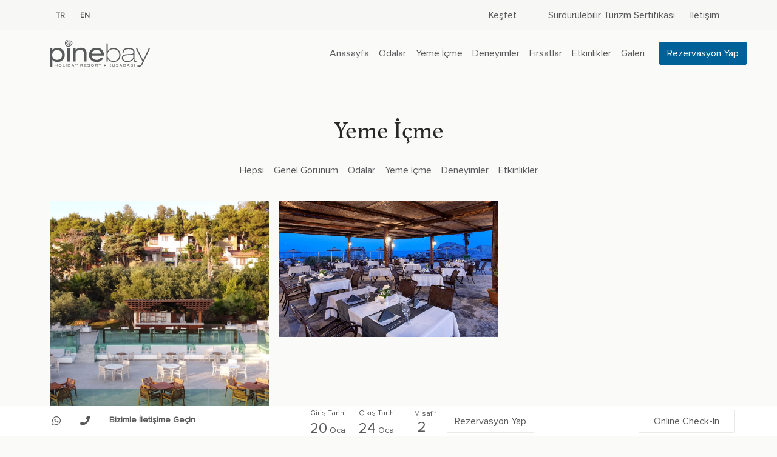

--- FILE ---
content_type: text/html; charset=UTF-8
request_url: https://pinebay.com/tr/galeri/yeme-icme-10
body_size: 17095
content:
<!doctype html>
<html lang="tr">
<head>
<!-- Google Tag Manager -->
<script>(function(w,d,s,l,i){w[l]=w[l]||[];w[l].push({'gtm.start':
new Date().getTime(),event:'gtm.js'});var f=d.getElementsByTagName(s)[0],
j=d.createElement(s),dl=l!='dataLayer'?'&l='+l:'';j.async=true;j.src=
'https://www.googletagmanager.com/gtm.js?id='+i+dl;f.parentNode.insertBefore(j,f);
})(window,document,'script','dataLayer','GTM-T2V6SQ5');</script>
<!-- End Google Tag Manager -->

<!-- Global site tag (gtag.js) - Google Analytics -->
<script async src="https://www.googletagmanager.com/gtag/js?id=G-Z044NWG0YW"></script>
<script>
  window.dataLayer = window.dataLayer || [];
  function gtag(){dataLayer.push(arguments);}
  gtag('js', new Date());

  gtag('config', 'G-Z044NWG0YW');
</script>
<meta charset="utf-8">
<meta name="viewport" content="width=device-width, initial-scale=1, shrink-to-fit=no">
<title>Pine Bay'i Keşfet - Pinebay.com</title>
<meta name="keywords" content="holiday resort Kuşadası, Kuşadası resort">
<meta name="description" content="Pine Bay Holiday Resort Kuşadası, 30 yılı geçen tecrübesi ile mükemmel bir tatili yüksek hizmet kalitesiyle buluşturuyor.">
<meta property="og:title" content="https://pinebay.com/"/>
<meta property="og:image" content="https://pinebay.com/images/logo-genel.jpg"/>
<link rel="image_src" href="https://pinebay.com/images/logo-genel.jpg"/>
<meta property="og:image:width" content="700"/>
<meta property="og:image:height" content="400"/>
<meta property="og:description" content="https://pinebay.com/"/>
<meta property="og:url" content="https://pinebay.com/tr/index.html"/>
<meta property="og:type" content="article"/>
<meta property="article:author" content="pinebay"/>
<meta name="twitter:card" content="summary"/>
<meta name="twitter:site" content="@https://pinebay.com/"/>
<meta name="twitter:title" content="https://pinebay.com/"/>
<meta name="twitter:description" content="https://pinebay.com/"/>
<meta name="twitter:image" content="https://pinebay.com/images/logo-genel.jpg"/>

<link rel="apple-touch-icon" sizes="57x57" href="https://pinebay.com/images/icons/apple-icon-57x57.png">
<link rel="apple-touch-icon" sizes="60x60" href="https://pinebay.com/images/icons/apple-icon-60x60.png">
<link rel="apple-touch-icon" sizes="72x72" href="https://pinebay.com/images/icons/apple-icon-72x72.png">
<link rel="apple-touch-icon" sizes="76x76" href="https://pinebay.com/images/icons/apple-icon-76x76.png">
<link rel="apple-touch-icon" sizes="114x114" href="https://pinebay.com/images/icons/apple-icon-114x114.png">
<link rel="apple-touch-icon" sizes="120x120" href="https://pinebay.com/images/icons/apple-icon-120x120.png">
<link rel="apple-touch-icon" sizes="144x144" href="https://pinebay.com/images/icons/apple-icon-144x144.png">
<link rel="apple-touch-icon" sizes="152x152" href="https://pinebay.com/images/icons/apple-icon-152x152.png">
<link rel="apple-touch-icon" sizes="180x180" href="https://pinebay.com/images/icons/apple-icon-180x180.png">
<link rel="icon" type="image/png" sizes="192x192"  href="https://pinebay.com/images/icons/android-icon-192x192.png">
<link rel="icon" type="image/png" sizes="32x32" href="https://pinebay.com/images/icons/favicon-32x32.png">
<link rel="icon" type="image/png" sizes="96x96" href="https://pinebay.com/images/icons/favicon-96x96.png">
<link rel="icon" type="image/png" sizes="16x16" href="https://pinebay.com/images/icons/favicon-16x16.png">
<link rel="icon" type="image/png" href="https://pinebay.com/images/icons/favicon.ico">
<link rel="manifest" href="https://pinebay.com//manifest.json">
<meta name="msapplication-TileColor" content="#FFF6F3">
<meta name="msapplication-TileImage" content="https://pinebay.com/images/icons/ms-icon-144x144.png">
<meta name="theme-color" content="#FFF6F3">
<link rel="stylesheet" href="https://pinebay.com/assets/vendor/bootstrap/css/bootstrap.min.css">
<link rel="stylesheet" href="https://pinebay.com/assets/css/animate.css">

<link rel="stylesheet" href="https://pinebay.com/assets/css/sitil.css?ver=40">
<link rel="stylesheet" href="https://cdnjs.cloudflare.com/ajax/libs/font-awesome/5.15.3/css/all.min.css" integrity="sha512-iBBXm8fW90+nuLcSKlbmrPcLa0OT92xO1BIsZ+ywDWZCvqsWgccV3gFoRBv0z+8dLJgyAHIhR35VZc2oM/gI1w==" crossorigin="anonymous" />
<script src="https://pinebay.com/assets/js/jquery-3.6.0.min.js"></script>
<!-- Yandex.Metrika counter -->
<script>
   (function(m,e,t,r,i,k,a){m[i]=m[i]||function(){(m[i].a=m[i].a||[]).push(arguments)};
   m[i].l=1*new Date();k=e.createElement(t),a=e.getElementsByTagName(t)[0],k.async=1,k.src=r,a.parentNode.insertBefore(k,a)})
   (window, document, "script", "https://mc.yandex.ru/metrika/tag.js", "ym");

   ym(79538818, "init", {
        clickmap:true,
        trackLinks:true,
        accurateTrackBounce:true,
        webvisor:true
   });
</script>

<!-- Meta Pixel Code -->
<script>
!function(f,b,e,v,n,t,s)
{if(f.fbq)return;n=f.fbq=function(){n.callMethod?
n.callMethod.apply(n,arguments):n.queue.push(arguments)};
if(!f._fbq)f._fbq=n;n.push=n;n.loaded=!0;n.version='2.0';
n.queue=[];t=b.createElement(e);t.async=!0;
t.src=v;s=b.getElementsByTagName(e)[0];
s.parentNode.insertBefore(t,s)}(window, document,'script',
'https://connect.facebook.net/en_US/fbevents.js');
fbq('init', '1122246498276024');
fbq('track', 'PageView');
</script>
<noscript><img height="1" width="1" style="display:none"
src="https://www.facebook.com/tr?id=1122246498276024&ev=PageView&noscript=1"
/></noscript>
<!-- End Meta Pixel Code -->
</head>
<body class="detaypage page-galeri ">
  <noscript><div><img src="https://mc.yandex.ru/watch/79538818" style="position:absolute; left:-9999px;" alt="" /></div></noscript>
<!-- /Yandex.Metrika counter -->
<!-- Google Tag Manager (noscript) -->
<noscript>
<iframe src="https://www.googletagmanager.com/ns.html?id=GTM-T2V6SQ5"
height="0" width="0" style="display:none;visibility:hidden"></iframe>
</noscript>
<!-- End Google Tag Manager (noscript) -->
<main class="content">
  <header class="mainheader headerontop" id="mainheader">
   <div class="topheader">
   <div class="mobileheaderbook"> <a href="#" class="btn btn-pinebay w-100">Rezervasyon Yap</a> </div>
   <div class="container mobilebookhidden">
      <div class="row justify-content-center align-items-center gy-0 gx-0">
         <div class="col-6 col-sm-6 col-md-6 col-lg-6 col-xl-6 col-xxl-6">
            <ul class="nav top-lefnav justify-content-start">
                              <li class="langlink"><a class="nav-link active" href="/tr/galeri/yeme-icme-10">TR</a></li>
                              <li class="langlink"><a class="nav-link " href="/en/galeri/yeme-icme-10">EN</a></li>
                           </ul>
         </div>
         <div class="col-6 col-sm-6 col-md-6 col-lg-6 col-xl-6 col-xxl-6">
            <div class="topheader-right d-flex justify-content-end align-items-center">
                              <a class="nav-link" href="https://pinebay.com/tr/kusadasi-5-yildizli-otel">Keşfet</a> 
               <a class="nav-link" href="https://pinebay.com/tr/kurumsal/-2"> </a> 
               <a class="nav-link" href="https://pinebay.com/tr/kurumsal/surdurulebilir-turizm-sertifikasi-20"> Sürdürülebilir Turizm Sertifikası</a> 
               <a class="nav-link" href="https://pinebay.com/tr/iletisim">İletişim</a> 
         	</div>
         </div>
      </div>
   </div>
</div>
<nav class="navbar mainmenunav navbar-expand-lg navbar-dark" id="mainnav">
   <div class="menumask" onclick="toggleMmenu()"></div>
   <div class="container">
      <div class="menumobilbox">
         <div class="mobilmenulogo"> <a href="https://pinebay.com/tr/holiday-resort-kusadasi"> <svg class="pinebaylogo" version="1.1" enable-background="new 0 0 492.7 132.1" viewBox="0 0 492.7 132.1" xml:space="preserve" xmlns="http://www.w3.org/2000/svg">
<g class="holidayandresort"><polygon class="pinebayblue" points="37.6 131.6 35.8 131.6 35.8 126.5 27.1 126.5 27.1 131.6 25.4 131.6 25.4 120 27.1 120 27.1 124.7 35.8 124.7 35.8 120 37.6 120"/><polygon class="pinebayblue" points="74.5 131.6 64.4 131.6 64.4 120 66.2 120 66.2 129.9 74.5 129.9"/>
	<rect class="pinebayblue" x="80" y="120" width="1.8" height="11.6"/><path class="pinebayblue" d="m116.1 127.3-2.8-5.6-2.8 5.6h5.6zm4.1 4.3h-2l-1.2-2.6h-7.3l-1.2 2.6h-2l5.7-11.6h2.3l5.7 11.6z"/><polygon class="pinebayblue" points="137.5 120 131.6 127 131.6 131.6 129.8 131.6 129.8 127 123.9 120 126.1 120 130.7 125.4 135.3 120"/><polygon class="pinebayblue" points="180.4 131.6 169.1 131.6 169.1 120 180 120 180 121.8 170.9 121.8 170.9 124.7 177.2 124.7 177.2 126.5 170.9 126.5 170.9 129.9 180.4 129.9"/><polygon class="pinebayblue" points="252.8 121.8 247.6 121.8 247.6 131.6 245.8 131.6 245.8 121.8 240.6 121.8 240.6 120 252.8 120"/>
	<polygon class="pinebayblue" points="302.3 131.6 300 131.6 294.8 125.5 291.5 128.1 291.5 131.6 289.7 131.6 289.7 120 291.5 120 291.5 126 299.1 120 301.7 120 296.1 124.4"/>
	<path class="pinebayblue" d="m352 127.3-2.8-5.6-2.8 5.6h5.6zm4.1 4.3h-2l-1.2-2.6h-7.3l-1.2 2.6h-2l5.7-11.6h2.3l5.7 11.6z"/>
	<path class="pinebayblue" d="m388.9 127.3-2.8-5.6-2.8 5.6h5.6zm4 4.3h-2l-1.2-2.6h-7.3l-1.2 2.6h-2l5.8-11.6h2.3l5.6 11.6z"/><rect class="pinebayblue" x="415.8" y="120" width="1.8" height="11.6"/><path class="pinebayblue" d="m270.5 130-3.4-3.4c-0.4-0.4-0.4-1 0-1.4l3.4-3.4c0.4-0.4 1-0.4 1.4 0l3.4 3.4c0.4 0.4 0.4 1 0 1.4l-3.3 3.4c-0.4 0.4-1.1 0.4-1.5 0"/><path class="pinebayblue" d="m407.8 122.8c-1.6-0.9-3.2-1.3-4.9-1.3-1.1 0-2 0.1-2.5 0.4-0.6 0.3-0.9 0.7-0.9 1.2s0.3 0.9 0.9 1.1c0.4 0.2 1.2 0.3 2.2 0.3 1.5 0.1 2.5 0.2 3 0.3 1.4 0.2 2.4 0.5 3 1.1 0.6 0.5 1 1.3 1 2.2 0 1.2-0.5 2.2-1.5 2.8-1 0.7-2.5 1-4.4 1-2.8 0-4.9-0.6-6.4-2l1-1.4c1.7 1.1 3.5 1.7 5.5 1.7 1.3 0 2.2-0.2 2.9-0.6s1-0.9 1-1.5c0-0.7-0.4-1.2-1.3-1.5-0.5-0.1-1.7-0.3-3.7-0.4-1.8-0.1-3-0.4-3.8-0.8s-1.3-1.2-1.3-2.3 0.5-1.9 1.4-2.6c1-0.6 2.3-0.9 4-0.9 2.3 0 4.3 0.6 5.9 1.7l-1.1 1.5z"/><path class="pinebayblue" d="m368.9 129.9c1.1 0 2-0.4 2.7-1.1s1-1.7 1-2.9-0.4-2.2-1.1-3-1.7-1.1-2.9-1.1h-5.2v8.1h5.5zm-0.5-9.9c1.9 0 3.4 0.5 4.5 1.6s1.7 2.5 1.7 4.3c0 1.7-0.6 3-1.7 4.1-1.1 1-2.4 1.5-4 1.5h-7.2v-11.5h6.7z"/>
	<path class="pinebayblue" d="m319.6 127.9c0 1.2-0.6 2.2-1.6 2.9-1.1 0.8-2.6 1.2-4.5 1.2s-3.4-0.4-4.5-1.2-1.6-1.7-1.6-2.9v-7.9h1.8v7.4c0 0.9 0.4 1.6 1.1 2.1s1.8 0.7 3.2 0.7 2.5-0.2 3.2-0.7 1.1-1.2 1.1-2.1v-7.4h1.8v7.9z"/>
	<path class="pinebayblue" d="m336.1 122.8c-1.6-0.9-3.2-1.3-4.9-1.3-1.1 0-2 0.1-2.5 0.4-0.6 0.3-0.9 0.7-0.9 1.2s0.3 0.9 0.9 1.1c0.4 0.2 1.2 0.3 2.2 0.3 1.5 0.1 2.5 0.2 3 0.3 1.4 0.2 2.4 0.5 3 1.1 0.6 0.5 1 1.3 1 2.2 0 1.2-0.5 2.2-1.5 2.8-1 0.7-2.5 1-4.4 1-2.8 0-4.9-0.6-6.4-2l1-1.4c1.7 1.1 3.5 1.7 5.5 1.7 1.3 0 2.2-0.2 2.9-0.6s1-0.9 1-1.5c0-0.7-0.4-1.2-1.3-1.5-0.5-0.1-1.7-0.3-3.7-0.4-1.8-0.1-3-0.4-3.8-0.8s-1.3-1.2-1.3-2.3 0.5-1.9 1.4-2.6c1-0.6 2.3-0.9 4-0.9 2.3 0 4.3 0.6 5.9 1.7l-1.1 1.5z"/>
	<path class="pinebayblue" d="m196 122.8c-1.6-0.9-3.2-1.3-4.9-1.3-1.1 0-2 0.1-2.5 0.4-0.6 0.3-0.9 0.7-0.9 1.2s0.3 0.9 0.9 1.1c0.4 0.2 1.2 0.3 2.2 0.3 1.5 0.1 2.5 0.2 3 0.3 1.4 0.2 2.4 0.5 3 1.1 0.6 0.5 1 1.3 1 2.2 0 1.2-0.5 2.2-1.5 2.8-1 0.7-2.5 1-4.4 1-2.8 0-4.9-0.6-6.4-2l1-1.4c1.7 1.1 3.5 1.7 5.5 1.7 1.3 0 2.2-0.2 2.9-0.6s1-0.9 1-1.5c0-0.7-0.4-1.2-1.3-1.5-0.5-0.1-1.7-0.3-3.7-0.4-1.8-0.1-3-0.4-3.8-0.8s-1.3-1.2-1.3-2.3 0.5-1.9 1.4-2.6c1-0.6 2.3-0.9 4-0.9 2.3 0 4.3 0.6 5.9 1.7l-1.1 1.5z"/>
	<path class="pinebayblue" d="m215.4 125.8c0-1.4-0.5-2.5-1.6-3.3-0.9-0.7-2.1-1.1-3.5-1.1-1.5 0-2.7 0.4-3.7 1.2-0.9 0.8-1.4 1.9-1.4 3.1 0 1.3 0.5 2.4 1.4 3.2s2.2 1.2 3.7 1.2 2.8-0.4 3.7-1.2c0.9-0.7 1.4-1.8 1.4-3.1m1.9 0c0 1.9-0.7 3.4-2.2 4.6-1.3 1-2.9 1.5-4.8 1.5s-3.5-0.5-4.8-1.6c-1.5-1.2-2.2-2.7-2.2-4.6s0.7-3.4 2.2-4.6c1.3-1 2.9-1.6 4.8-1.6s3.5 0.5 4.7 1.6c1.5 1.3 2.3 2.9 2.3 4.7"/>
	<path class="pinebayblue" d="m232 125.5c1.4 0 2.1-0.6 2.1-1.8 0-1.3-0.7-1.9-2.2-1.9h-6.3v3.7h6.4zm4 6.1h-2.1l-2.9-4.4h-5.5v4.4h-1.8v-11.6h8.5c1.1 0 2 0.3 2.7 1 0.6 0.7 1 1.5 1 2.7 0 1-0.3 1.8-0.8 2.4s-1.2 0.9-2 1.1l2.9 4.4z"/>
	<path class="pinebayblue" d="m158.9 125.5c1.4 0 2.1-0.6 2.1-1.8 0-1.3-0.7-1.9-2.2-1.9h-6.3v3.7h6.4zm4 6.1h-2.1l-2.9-4.4h-5.5v4.4h-1.8v-11.6h8.5c1.1 0 2 0.3 2.7 1 0.6 0.7 1 1.5 1 2.7 0 1-0.3 1.8-0.8 2.4s-1.2 0.9-2 1.1l2.9 4.4z"/>
	<path class="pinebayblue" d="m96.1 129.9c1.1 0 2-0.4 2.7-1.1s1-1.7 1-2.9-0.4-2.2-1.1-3-1.7-1.1-2.9-1.1h-5.2v8.1h5.5zm-0.5-9.9c1.9 0 3.4 0.5 4.5 1.6s1.7 2.5 1.7 4.3c0 1.7-0.6 3-1.7 4.1-1.1 1-2.4 1.5-4 1.5h-7.2v-11.5h6.7z"/>
	<path class="pinebayblue" d="m56.1 125.8c0-1.4-0.5-2.5-1.6-3.3-0.9-0.7-2.1-1.1-3.5-1.1-1.5 0-2.7 0.4-3.7 1.2-0.9 0.8-1.4 1.9-1.4 3.1 0 1.3 0.5 2.4 1.4 3.2s2.2 1.2 3.7 1.2 2.8-0.4 3.7-1.2c0.9-0.7 1.4-1.8 1.4-3.1m1.8 0c0 1.9-0.7 3.4-2.2 4.6-1.3 1-2.9 1.5-4.8 1.5s-3.5-0.5-4.8-1.6c-1.5-1.2-2.2-2.7-2.2-4.6s0.7-3.4 2.2-4.6c1.3-1 2.9-1.6 4.8-1.6s3.5 0.5 4.7 1.6c1.6 1.3 2.3 2.9 2.3 4.7"/>
</g>
<path class="suniconcolor" d="m110.9 15.4c0.1-0.3 0-0.6 0.1-0.6 0.1 0.1 0.2-0.2 0.2 0v-0.7c0-0.1 0 0.1 0.1 0.2v-2c0-0.6-0.1-1.3-0.3-1.9-0.1-0.1 0.1 0.5 0 0.4-0.1-0.3-0.2-0.5-0.3-0.7s-0.1-0.3-0.1-0.5c0-0.3-0.1-0.6-0.4-1.1l0.2 0.2c-0.1-0.2-0.2-0.3-0.4-0.4-0.1-0.1-0.2-0.3-0.4-0.6 0.1-0.2 0.4 0.4 0.6 0.7-0.1-0.2-0.3-0.6-0.5-0.8s-0.4-0.4-0.3-0.2c-0.4-0.4-0.4-0.7-0.6-0.9 0 0 0.3 0.5 0 0.3-0.4-0.6-1.3-1.5-2-2 0 0 0-0.1 0.1-0.1-0.4-0.1-0.5-0.2-0.6-0.4-0.1-0.1-0.1-0.2-0.3-0.3-0.1-0.1-0.3-0.2-0.5-0.3-1.2-0.6-2.6-1-4-1.2s-2.8-0.3-4-0.3c-0.3 0.1-0.6 0.2-0.9 0.2-0.3 0.1-0.7 0.1-1.1 0.1l-0.1-0.3-0.6 0.1c-0.3 0 0.5-0.1 0-0.2l-0.2 0.2h-0.7c-0.3 0-0.4 0 0.1-0.2 0 0-0.2 0-0.4 0.1-0.2 0-0.5 0.1-0.8 0.2-0.6 0.1-1.2 0.3-1.2 0.3-0.5 0.1-0.3 0.3-0.9 0.4-0.1 0 0.2-0.1 0.1-0.2-0.9 0.2-1.4 0.5-1.8 0.8-0.2 0.2-0.4 0.3-0.7 0.5s-0.5 0.3-0.9 0.5l0.1-0.1c-0.2 0.2-0.7 0.5-0.7 0.5 0.3 0.1 0.2-0.3 0.7-0.4 0.1 0.2-0.5 0.4-0.4 0.5-0.4 0.1-0.5 0.4-0.8 0.6-0.6 0.2-1.2 0.8-1.7 1-0.1 0.1-0.2 0.3-0.3 0.5s-0.2 0.4-0.5 0.6c-0.4 0.2 0-0.2-0.5 0.2v0.2c-0.3 0.4-0.3 0.3-0.3 0.2-0.2 0.2-0.2 0.3-0.3 0.5 0 0.1-0.1 0.3-0.3 0.5 0 0 0-0.1 0.1-0.2l0.1-0.2-0.3 0.6c-0.2 0.1-0.3 0.2-0.3 0.3-0.1 0.1-0.1 0.3-0.2 0.4-0.1 0 0.1-0.3 0.2-0.5-0.4 0.3-0.2 0.7-0.3 0.9 0.1 0 0.3-0.5 0.3-0.2-0.2 0.3-0.1 0.8-0.4 1v-0.4c-0.1 0.4-0.1 0.5-0.1 0.6s0 0.2-0.2 0.7c0-0.1 0 0-0.1-0.1 0 0.3 0 0.6-0.1 1 0 0.3-0.1 0.7-0.1 1.1v-0.2c0.1 0.3 0.2 0.5 0.2 0.7 0-0.5 0.1-0.3 0.2-0.4-0.1 0.3 0 0.5 0.1 0.8s0.3 0.5 0.3 1c-0.1 0-0.2-0.2-0.2-0.5-0.3-0.3-0.5-0.3-0.6-0.9 0.1 0.4 0.2 0.8 0.1 0.7l0.2 0.1c0 0.2 0.1 0.4 0.1 0.6 0.1 0.1 0.1-0.5 0.3 0s-0.1 0.3 0 0.4c0.3 0.7 0.3 0.3 0.5 1 0-0.1-0.1-0.2-0.1-0.3 0.1 0.3 0.2 0.6 0.3 0.8 0.1 0.3 0.2 0.5 0.1 0.6-0.1 0-0.2 0-0.2-0.2-0.4-0.5 0.3 0.4 0 0.4 0.1 0 0.1 0.1 0.3 0.3l0.3 0.6 0.1-0.2c0.5 0.4 0.4 0.4 0.3 0.4-0.1 0.1-0.3 0.1 0.1 0.6 0.5 0.5-0.1-0.2 0.2 0.1 0.1 0.2 0.2 0.4 0.3 0.5 0.1 0.2 0.2 0.4 0.5 0.6 0.1 0.2 0.3 0.6 0.2 0.7l0.6 0.6c0.2 0.2 0.5 0.4 0.6 0.4-0.5-0.6-0.7-0.4-1.2-1.2l0.3 0.1c0.4 0.5 1.1 0.9 1.4 1.2-0.1-0.1-0.1-0.1 0-0.1 0.2 0.1 0.3 0.2 0.5 0.3 0.1 0.1 0.3 0.1 0.4 0.2 0.3 0.1 0.5 0.2 0.9 0.4 0 0.2-0.4 0-0.7-0.2 0.4 0.4 0.5 0.3 1.3 0.7 0 0.1-0.5-0.2-0.7-0.1l0.5 0.2c0.2 0.1 0.5 0.1 0.5 0.1 0.2-0.2 0.7 0.2 1.3 0.3 0.7 0.1 1.1 0 1.4-0.1s0.6-0.2 0.9-0.3c0.2 0 0.3 0.1 0.2 0.2-0.3-0.1-0.3 0-0.4 0.1 0.4-0.1 1 0.1 0.8 0.2 0.7-0.2-0.3-0.1 0.2-0.2h0.2c0.1 0 0.2 0 0.3-0.1 0.1 0 0.2 0 0.3-0.1h0.1c-0.1-0.1-0.5 0 0-0.2 0.4-0.1 0.6-0.2 1.1-0.4-0.1 0.1 0.2 0.1-0.2 0.2 0.3 0 0.7-0.2 0.8-0.4-0.3 0.1-0.1 0 0.1-0.2 0.2-0.1 0.5-0.3 0.2-0.3 0 0 0.1 0 0.3-0.1 0.1 0 0.3-0.1 0.3-0.1-0.1 0.1-0.1 0.1-0.3 0.2 0.2 0.1 0.4-0.3 0.6-0.4s0.7-0.3 0.7-0.3-0.1 0.1 0 0.1c0.1-0.1 0.1-0.1 0-0.1 0.1-0.1 0.5-0.4 0.6-0.4 0.2-0.2 0-0.1 0-0.2 0 0 0.2-0.1 0.4-0.3 0.2-0.1 0.4-0.3 0.4-0.3 0.1 0 0.3 0.2 0.2 0.3 0.2-0.3-0.1-0.3 0.3-0.7-0.1 0.4 0.6-0.4 0.4 0.1 0.3-0.1 1-0.8 1.2-1.3 0.1-0.3-0.4 0.4-0.5 0.3 0.4-0.6 0.5-1 0.6-1.3s0.2-0.6 0.4-1l-0.2 0.2c0.1-0.3 0.2-0.4 0.2-0.5v-0.4c0 0.1 0.2 0 0.4-0.3s0.4-0.8 0.5-1.3c-0.1-0.1-0.3 0.6-0.4 0.4 0 0 0-0.2 0.1-0.4v-0.4c0-0.1 0 0 0.1 0.1 0-0.6 0.3-1.2 0.1-1.4 0 0 0.1-0.2 0.1-0.4 0-0.1 0-0.2 0.1-0.3v-0.1s0 0.1 0 0.1v0.1c-0.1-0.1-0.3-0.8-0.4-0.9-0.2-0.3-0.3-0.6-0.4-0.8s-0.1-0.4-0.2-0.6c0 0.2 0 0.5-0.3 0 0.1-0.1 0-0.4-0.2-0.6s-0.4-0.4-0.4-0.5c-0.2-0.2-0.4-0.5-0.5-0.4l0.1-0.1c-0.2 0.2-0.9-0.4-1.4-0.6 0.2-0.1 0-0.2-0.2-0.3s-0.5-0.2-0.5-0.4c-0.1 0.1-0.4 0-0.7-0.1s-0.6-0.1-0.7 0c-0.5-0.1-0.4-0.3-0.5-0.4h-0.1-0.1c-0.1 0-0.2-0.1-0.3-0.1s-0.3 0-0.5-0.1h-1l0.1-0.1h-0.1-0.1l-0.2 0.1c-0.2 0.5-0.3 0.6-0.3 0.6l-0.2-0.1c-0.1 0.1-0.5 0.2-0.2 0.2l-0.3 0.1c0 0.2-0.4 0.2-0.8 0.5-0.1 0-0.1-0.1 0-0.1-0.3 0-0.3-0.2-0.4-0.2 0.1 0-0.1 0.2-0.2 0.4s-0.2 0.3 0.2 0.2c0.1 0.1-0.3 0.3-0.5 0.4l-0.2-0.1s0 0.1-0.1 0.2l-0.1 0.2c-0.2 0.1-0.3 0.2-0.4 0.3s-0.3 0.1-0.4 0.2c0.1-0.1 0.2-0.3 0.2-0.4s-0.2-0.1-0.5 0.2c0.3-0.4 0.5-0.6 0.7-0.8-0.2 0.1-0.3 0.2-0.1-0.1l-0.4 0.4c0 0.1-0.1 0.1-0.3 0.4-0.1-0.2-0.3-0.1-0.8 0.5l0.4-0.4v0.1c0.1-0.1 0.2-0.2 0.3-0.1-0.1 0.1-0.4 0.8-0.5 0.9 0.3-0.3 0.2 0.1 0 0.4-0.1 0.3-0.2 0.7-0.1 0.5 0 0 0 0.2-0.1 0.3 0 0.1-0.1 0.3-0.1 0.3 0-0.3-0.1-0.2-0.2 0l-0.2 0.4c0 0.2 0.2-0.5 0.2-0.2 0 0.4-0.2 0.7-0.2 0.9v-0.2 0.6c0.1 0.1 0.1-0.6 0.2-0.1 0 0.2 0.1 0.7 0.1 0.7-0.2-0.2-0.3 0-0.4-0.5 0 0.1 0.1 0.3 0.1 0.4 0.1 0.2 0.1 0.3 0.2 0.5 0.1 0.3 0.3 0.4 0.2 0.2 0 0 0 0.1 0.1 0.2 0 0.1 0.1 0.2 0.1 0.2 0-0.3-0.2-1.1 0.2-0.3l0.4 0.5v0.2c0 0.1 0.1 0.1 0.1 0.1s0.1 0 0.3 0.2c0 0.1 0.1 0.3 0.1 0.3 0.2 0.2 0.4 0.3 0.4 0.4h0.2c0.3 0.2 0.4 0.3 0.2 0.3 0.1 0.1 0.2 0.2 0.4 0.3 0.1 0.1 0.3 0.2 0.5 0.3 0.3 0.2 0.6 0.3 0.8 0.4 0.7 0.1-0.1-0.1 0.3-0.1 0.3 0.2 0.9 0.3 1.5 0.2 0.7-0.1 1.3-0.4 1.8-0.8-0.2 0-0.1-0.1 0-0.2s0.3-0.2 0.3-0.4c-0.1 0.1 0.2 0 0.4-0.1 0.1-0.1 0.2-0.1 0.2-0.1s0 0.1-0.2 0.4l0.3-0.3c0.1-0.1 0.1-0.1 0.1-0.2s0.1-0.1 0.1-0.1c0.2-0.2 0.1 0.1-0.1 0.3-0.1 0.1-0.1 0.2-0.2 0.3 0 0.1 0 0.1 0.2-0.1 0.3-0.3 0.4-0.7 0.5-1 0.1-0.4 0.1-0.7 0.1-1.2 0.1 0.2 0.1 0 0-0.2 0-0.2-0.1-0.4 0-0.3 0.1 0.2 0.2 0.5 0.2 0.7v-0.2c0-0.5-0.1-0.7-0.2-0.9-0.1-0.1-0.1-0.2-0.2-0.2s-0.1 0.1-0.4-0.2c-0.2-0.2-0.3-0.4-0.3-0.5-0.1-0.1-0.1-0.2-0.1-0.2 0-0.1 0.1-0.1 0.1-0.2s-0.2-0.2-0.4-0.3l-0.7 0.1s-0.1 0-0.1-0.1c-0.1 0-0.1-0.1-0.2-0.1 0.1 0.1 0.2 0.1 0.4 0.2 0.1 0.1 0.2 0.2 0.2 0.3 0.1 0.2 0.1 0.3-0.1 0.2 0-0.1-0.1-0.2-0.3-0.3-0.1-0.1-0.3-0.2-0.4-0.2-0.3-0.1-0.6-0.2-0.7-0.2 0.5 0.4 0.7 0.5 0.8 0.6s0.2 0.1 0.3 0.2 0.2 0.3 0.4 0.5c0.1 0 0.2 0 0.3 0.1s0.3 0.2 0.4 0.6c-0.4-0.4-0.2 0.1-0.2 0.2 0-0.1 0.1 0 0.1 0.2s0 0.4 0.1 0.5c-0.1 0.1-0.1 0-0.2-0.1-0.1 0-0.1 0-0.2 0.3 0 0 0.1 0 0.1 0.1 0.1 0 0.1 0.1 0.1 0.1l-0.1 0.1s-0.1 0-0.2 0.3c0-0.2-0.1-0.2-0.1-0.2s0-0.1 0.1-0.5c-0.2 0.4-0.3 0.7-0.5 1-0.1 0.3-0.3 0.6-0.6 0.8 0.1-0.1 0-0.1 0.1-0.1-0.1 0.1-0.3 0.3-0.5 0.4-0.4 0.1 0.3-0.3 0.1-0.3l-0.1 0.1c-0.1 0-0.1 0.1-0.2 0.1-0.2 0.1-0.3 0.1-0.3 0.1-0.2 0.1-0.3 0.2-0.4 0.1 0.2-0.1 0.2-0.3 0.3-0.4 0 0-0.2 0.1-0.3 0.2-0.1 0-0.2 0.1-0.2 0.1l-0.1 0.1c0.1-0.1-0.6-0.1-0.1-0.2h-0.2-0.4-0.4-0.2v-0.2h-0.2s0.1 0.1 0.2 0.1c-0.2 0-0.6-0.1-0.9-0.2s-0.5-0.3-0.4-0.4c-0.2-0.1-0.3-0.2-0.5-0.3l-0.3-0.3c-0.1-0.1-0.2-0.2-0.3-0.4l-0.2-0.2c-0.1-0.1-0.1-0.2-0.2-0.3 0.3 0.3 0.2 0.1 0.1-0.1 0-0.2-0.1-0.4 0.1-0.1-0.1-0.2-0.1-0.3-0.2-0.4s-0.2-0.2-0.2-0.4c0-0.4 0.2-0.2 0.4 0.1 0 0-0.1-0.1-0.1-0.2 0 0 0-0.1-0.1-0.2 0-0.1-0.1-0.2-0.1-0.2 0.1-0.4 0.2-0.1 0.2-0.5h-0.1-0.1l0.1-0.2c-0.1 0.1-0.1-0.1 0-0.4l0.1-0.3c0 0.3 0.2-0.3 0.2-0.1 0.1-0.1 0.1-0.2 0.2-0.3 0-0.1 0.1-0.2 0.3-0.4h-0.1-0.1c0.2-0.3 0.2-0.3 0.3-0.2 0 0 0.1 0.1 0.3-0.1l-0.1-0.1c0.4-0.2 0.6-0.4 0.9-0.6s0.5-0.4 0.8-0.4c-0.3 0.2-0.2 0.3-0.2 0.2 0.2-0.1 0.5-0.3 0.9-0.4 0.3-0.1 0.7-0.2 0.9-0.3 0.2 0.2 0.3 0.2 0.8 0.3 0.4 0 0.5 0 0.6-0.1 0.1 0 0.2 0 0.3 0.1 0.1 0 0.2 0 0.4 0.1s0.4 0.1 0.4 0.2c0.1-0.1 0.3 0.1 0.5 0.1v0.1-0.1c0.3 0.3 0.6 0.4 0.8 0.5 0.1 0 0.3 0.1 0.4 0.2s0.3 0.2 0.4 0.3h-0.1l0.3 0.1c0 0.1-0.1 0-0.2 0.1 0 0 0.3 0.2 0.5 0.4l0.3 0.3c0.1 0.1 0.1 0.2 0.1 0.2l-0.1-0.3c0.2 0.2 0.4 0.3 0.5 0.6-0.4-0.3 0.2 0.4 0.1 0.5l-0.2-0.2c0.2 0.3 0.2 0.3 0.3 0.2 0.2 0.4-0.1 0.4 0.1 0.8v-0.1-0.1c0-0.1 0.2 0.1 0.3 0.3 0 0.1 0 0.2-0.1 0.1 0.1 0.4 0.1 0.9 0.1 1.1-0.1 0.2-0.1 0.1-0.2 0v0.6c0 0.1 0 0.2-0.1 0.6h-0.1v0.2 0.2s-0.1 0.1-0.1 0.2c-0.1 0.1-0.1 0.2-0.1 0.2l0.1-0.1c-0.1 0.3-0.1 0.5-0.3 0.7v-0.2c-0.1 0.4-0.3 0.6-0.5 0.7-0.1 0.2-0.3 0.3-0.5 0.7v-0.1c-0.3 0.7-0.5 0.3-0.8 1 0-0.1-0.1 0-0.1-0.1 0 0 0 0.1-0.1 0.1 0 0.1-0.1 0.1-0.1 0.1l-0.1-0.1v0.3h-0.3v0.1c-0.4 0-0.7 0.5-1.2 0.6l0.2 0.1c-0.4 0.5-1 0.8-1.7 1.1l-2.1 0.6v-0.2s-0.1 0.1-0.3 0.1c-0.1 0.1-0.3 0.1-0.3 0.1-0.3-0.1 0.2-0.2 0.1-0.2-0.3 0.1-0.3 0.1-0.4 0.2s-0.2 0.1-0.5 0.2c0.1-0.4 0.5-0.4 0.7-0.5-0.6 0.1-1.6 0.1-2.1-0.1-0.4 0-1-0.3-1.4-0.5 0-0.1 0.2 0 0.3 0-0.1-0.1-0.3-0.2-0.5-0.2h0.2c-0.3-0.2-0.9-0.5-0.9-0.7 0 0.1-0.1 0.2-0.3-0.1 0-0.3-0.7-0.5-1-1 0.1 0 0.3 0.3 0.3 0.2-0.1-0.2-0.4-0.2-0.6-0.5h0.1s-0.1 0-0.1-0.1l-0.3-0.3c-0.2-0.3-0.4-0.5-0.4-0.5 0.1-0.3-0.6-1-0.5-1-0.2-0.4 0.1 0.4-0.2-0.1 0-0.2-0.3-0.4-0.1-0.5l-0.2-0.4 0.2 0.2c-0.2-0.3-0.4-0.5-0.5-0.4-0.1-0.3-0.2-0.7-0.1-0.9l0.1 0.1v-0.6-0.3-0.3c0-0.3 0.1-0.6 0-0.9 0 0 0.1 0 0.1 0.1v-0.1-0.2-0.2l0.1 0.1v-0.1-0.3-0.3-0.1h0.1c0.1-0.5 0.4-1.3 0.8-1.9v0.1c0.3-0.7 0.5-0.6 0.8-1.1v0.1l0.4-0.4v0.1c0.1-0.2 0.3-0.4 0.5-0.5s0.3-0.1 0.2-0.1c0.1-0.2 0.4-0.5 0.4-0.6 0.5-0.4 0.2 0 0.5-0.2 0.4-0.2 0.4-0.4 0.9-0.6v0.1c0.2-0.2 0.4-0.3 0.7-0.5l-0.1 0.1c0.5-0.4 0.8-0.1 1.2-0.6 0.3-0.1 0.8-0.3 0.8-0.1 0.8-0.3 1.4-0.6 2.2-0.8 0.2 0.2 0.2-0.1 0.7 0l-0.1-0.1c0.6-0.1 1.2-0.1 1.9-0.1 0.6 0 1.3 0.1 1.9 0.1v0.1l0.3-0.1c0.7 0.1 1.5 0.2 2.2 0.3 0.7 0.2 1.4 0.3 1.9 0.5 0.3 0 0.9 0.1 1.3 0.3h-0.1c0.9 0.3 1.7 0.8 2.3 1.6-0.1 0 0 0.1-0.1 0 0.3 0 0.4 0.4 0.5 0.5l-0.1-0.2c0.3 0.1 0.4 0.5 0.4 0.7 0 0 0.1 0.1 0.2 0.1 0.1 0.1 0.2 0.1 0.2 0.1v0.1h0.1v0.1 0.1s0.1 0.2 0.2 0.3 0.2 0.3 0.3 0.4c0 0.1 0 0.4-0.1 0.2 0 0 0 0.1 0.1 0.2 0 0.1 0.1 0.3 0.1 0.5s0.1 0.4 0.1 0.5v0.3s0-0.3 0-0.3c0.1-0.1 0.2 0.4 0.2 0.7-0.1-0.3-0.2 0-0.3 0.1 0.1 0.2 0.1-0.2 0.2-0.1 0.1 0.3 0.1 0.9 0 1v-0.2c0 0.4-0.2 0.6-0.3 0.9 0.1 0.4-0.1 0.6 0.2 0.6-0.1 0.5-0.2 0.2-0.2 0.3s0 0.4-0.1 0.6l-0.2 0.4c0.3 0.4-0.5 1.3-0.3 1.5l-0.4 0.4c0.1 0 0.2 0.2 0.1 0.5-0.2 0.3-0.3 0.2-0.4 0.2l0.2 0.3c-0.5 0.9-1 1.8-1.7 2.7-0.6 0.9-1.4 1.8-2.2 2.4-0.6 0.7-1.4 1.5-2.4 2.1l0.1-0.1s-0.2 0.1-0.5 0.3c-0.1 0.1-0.2 0.1-0.3 0.2-0.1 0-0.2 0.1-0.2 0.1s0.2-0.1 0.4-0.1l0.4-0.2c-0.2 0.2-0.3 0.3-0.5 0.4-1.1 0.5-2.6 1-3.9 1.6h-0.1c-0.4 0.3-0.6 0.3-0.7 0.2-0.2 0-0.3-0.1-0.7 0.1 0.1 0 0.1-0.1 0.1-0.1-0.9 0.3-1.4 0.4-2.4 0.7 0.1-0.3-0.6 0-0.6-0.1l-0.2 0.4c-0.2-0.1-0.7-0.1-0.6-0.2l-0.2 0.1c-0.1 0-0.2 0.1-0.2 0.1v-0.1c-0.6 0-1.8-0.1-2-0.4-0.2 0-0.4 0-0.5-0.1-0.2 0-0.4-0.1-0.6-0.1-0.1 0-0.2 0-0.3-0.1-0.1 0-0.2-0.1-0.3-0.1-0.2-0.1-0.4-0.1-0.6-0.2-0.9-0.3-1.7-0.9-2.4-1.3-0.2-0.1-0.7-0.3-1-0.6l-0.2-0.4c-0.3-0.2-0.7-0.4-0.9-0.7h0.1c-0.3-0.3-0.5-0.6-0.8-0.8-0.3-0.4-0.4-0.8-0.2-0.8-0.1 0.1-0.3-0.2-0.3-0.4-0.1-0.2-0.1-0.4-0.1-0.4s0-0.1-0.1-0.2-0.2-0.4-0.3-0.6c-0.2-0.6-0.6-1.4-0.8-2.5s-0.4-2.4-0.4-3.9 0.1-3.1 0.5-4.7c0.3-1.6 0.9-3.2 1.6-4.6 0.3-0.7 0.8-1.3 1.2-2 0.5-0.6 0.9-1.1 1.5-1.5 0.2-0.2 0.5-0.4 0.8-0.6 0.1-0.1 0.3-0.2 0.4-0.2 0.1-0.1 0.3-0.2 0.4-0.2 0.3-0.1 0.5-0.2 0.8-0.3s0.5-0.2 0.8-0.2c1-0.3 2-0.3 2.7-0.4 0.2-0.1 0.8 0 0.6-0.2 0.4 0.1 0.6 0.3 0.7 0.2-0.5-0.2 0.3-0.3-0.2-0.6l-0.2-0.2c0.1-0.1-0.5 0-0.4-0.2l-0.2 0.2c-0.3-0.1-0.4-0.2-0.5-0.3h0.1l-0.2-0.1v0.1c-0.3 0-0.5 0.3-1.2 0.1h0.2c-0.3 0-0.3-0.1-0.4-0.1 0 0 0-0.1-0.1-0.1h0.1l-0.5-0.1h0.6c0.2 0 0.2-0.1 0.1-0.1-0.7-0.1 0.2 0.1-0.3 0.1-0.3 0-0.2-0.1-0.2-0.2h-0.6c0-0.1 0.4 0 0.1-0.1h-0.1-0.2l-0.3 0.1c-0.1-0.1-0.3-0.1-0.5 0s-0.4 0.2-0.6 0.1c0.7-0.2 0.1-0.1 0.2-0.2h-0.2c-0.1 0-0.3 0-0.4 0.1-0.3 0.1-0.6 0.2-0.6 0.2-0.1 0 0.3-0.2 0.1-0.1-0.3 0-0.4 0.2-0.5 0.2s-0.9 0.4-0.9 0.2c-0.4 0.2-0.5 0.3-0.5 0.4 0 0 0 0.1-0.1 0.2s-0.2 0.1-0.3 0.2c-0.1 0 0-0.1 0.2-0.2 0.1-0.1 0.2-0.1 0-0.1l-0.3 0.3c-0.2 0.1-0.3 0.3-0.3 0.3 0-0.1 0-0.2 0.3-0.4-1 0.6-1.7 1.2-2.4 1.8-0.3 0.3-0.7 0.6-0.9 1-0.1 0.2-0.3 0.4-0.4 0.6s-0.2 0.5-0.4 0.7c-0.3 0.2 0-0.2 0.1-0.5-0.6 1.5-1.3 1.9-1.7 3.2l0.1 0.1c-0.1 0.2-0.2 0.4-0.3 0.7-0.1 0.2-0.2 0.5-0.3 0.7-0.2 0.5-0.3 1-0.4 1.5-0.2 1.1-0.3 2.2-0.5 3.2l0.1-0.3c0.1 0.3 0.1 0.8 0.1 1.1-0.1 0.1-0.2-0.3-0.2 0.4 0-0.1 0.1-0.4 0.1-0.3-0.2 0.9-0.2 2.4 0 3.9 0.2 1.6 0.6 3.3 1.3 4.8 0.5 1 1.1 2 1.7 2.8 0.1 0.2 0.3 0.4 0.5 0.7 0.2 0.2 0.3 0.4 0.5 0.6 0.4 0.4 0.7 0.8 1.2 1.2 0.8 0.8 1.7 1.4 2.7 2 0.5 0.3 1 0.5 1.5 0.8l1.5 0.6c-0.6-0.2-0.3-0.4 0.2-0.2 0.6 0.4 1.1 0.6 1.7 0.6 0.6 0.1 1.1 0.1 1.8 0.4 1.2 0 2.4 0.1 3.5 0.1 1.1-0.1 2.2-0.2 3.3-0.7l0.1 0.1c0.3 0 0.4-0.1 0.7-0.3 0.2 0 0.4-0.1 0.6-0.2s0.4-0.2 0.6-0.2c0.2-0.1 0.4-0.2 0.5-0.2 0.2-0.1 0.3-0.1 0.4-0.2v-0.1c0.4-0.2 0.3 0 0.7-0.3v0.1l0.5-0.4c0 0.1 0.3 0 0.7-0.2 0.3-0.2 0.7-0.5 0.9-0.5 0.3-0.2 0.6-0.5 1-0.8l1.2-0.9c0.1 0 0.4-0.2 0.7-0.4 0.3-0.3 0.7-0.6 1-0.8 0.2-0.3 0.5-0.6 0.8-0.9s0.6-0.7 0.9-1.1 0.6-0.8 0.8-1.2c0.3-0.4 0.5-0.8 0.8-1.2l-0.2-0.1 0.2-0.4h0.1c0.4-0.3 0.4-1 0.7-1.3-0.2 0.2-0.2 0.3-0.3 0.5-0.2 0.3-0.2-0.1 0.1-0.5l0.1-0.4c0.1 0 0.3-0.3 0.5-0.3 0.1-0.4 0.3-0.7 0.4-1s0.2-0.7 0.3-1 0.1-0.7 0.2-1c0.1-0.4 0.2-0.7 0.3-1.1 0.1 0.1 0.1-0.2 0.2-0.5 0-0.3 0.1-0.5 0.2-0.4-0.4-0.9-0.6 0.3-0.8-0.2z"/>
<g calss="logopinebay">
	<rect class="pinebayblue" x="86.2" y="40.8" width="12.6" height="65.9"/>
	<path class="pinebayblue" d="m114.1 40.8h12.6v9.9h0.3c6.2-9.2 16.2-12.2 25.8-12.2 15.8 0 27.7 6.8 27.7 23.3v44.9h-12.6v-42.4c0-9.7-5.9-15.2-19.5-15.2-11.4 0-21.6 6.7-21.6 19.6v38h-12.6v-65.9z"/>
	<path class="pinebayblue" d="m253.4 67.7c-2-11.9-11.2-18.6-23-18.6-11.6 0-21.9 6.9-23.9 18.6h46.9zm-47.3 9.8c1 13.7 13.1 20.9 24.3 20.9 7.2 0 16.9-2.3 21.3-11.7h13.3c-6.4 15.7-20.9 22.3-34 22.3-25.7 0-38.2-16.2-38.2-35.2s12.6-35.2 38.2-35.2c17.4 0 35.7 10.1 35.7 37.4v1.6h-60.6z"/>
	<path class="pinebayblue" d="m342.1 74.2c0-19.6-13.8-28.9-28.7-28.9-13.1 0-29.4 7.2-29.4 29.8 0 11.6 6 28.6 30.2 28.6 16 0 27.9-11 27.9-29.5m-63.1-57.3h5.8v39.1h0.3c3.6-7 12.7-15.7 28.6-15.7 19.6 0 34.3 13.6 34.3 34.1 0 18.1-11.7 34.3-34.3 34.3-16.6 0-25.5-8.4-28.6-16.1h-0.3v14.1h-5.8v-89.8z"/>
	<path class="pinebayblue" d="m411 70.7h-0.3c-1.4 1.5-4.8 3-10.3 3.4l-21.8 1.5c-10.7 0.6-18.5 3.9-18.5 13.5 0 13.1 13.3 14.6 21 14.6 12.8 0 29.8-5.7 29.8-21.1v-11.9zm-53.7-8.5c2-16.2 10.6-21.9 29.9-21.9 18.6 0 29.6 4.4 29.6 18.9v36.1c0 4.8-0.1 7.7 4.3 7.7 1.8 0 3.6-0.4 5.7-1v5c-1.9 0.6-4.2 1-7 1-7.9 0-7.9-5.5-7.9-14.1h-0.3c-7 13.2-22.3 14.8-30.7 14.8-5.5 0-26.4 0-26.4-19.6 0-13.1 11.2-17.9 24.3-18.5l22.5-1.5c6.7-0.4 9.8-1.4 9.8-9.2 0-8.7-4.9-14.6-23.9-14.6-17 0-22.4 5.3-24 16.9h-5.9z"/>
	<path class="pinebayblue" d="m424.1 42.3h6.5l28.9 58 26.5-58h6.5l-36.6 78c-3.3 6.9-6.5 11.8-16.6 11.8h-8v-5h6.9c7.4 0 9.1-1.6 14-11.6l4.4-8.8-32.5-64.4z"/>
	<path class="pinebayblue" d="m36.2 49.8c-17.1 0-24.4 11.7-24.4 24.3 0 15.1 9.8 24.3 24.4 24.3 14.7 0 24.2-9.1 24.2-24.3 0-12.6-7.2-24.3-24.2-24.3m-36.2-9h12.6v9.2h0.3c4.9-6.9 15.3-10.7 25-10.7 19.8 0 35.8 12.7 35.8 34.8s-16.1 34.9-35.8 34.9c-9.8 0-20-3.6-25-10.7h-0.3v33.8h-12.6v-91.3z"/>
</g>
</svg>
</a>
            <button class="btn btn-menuclose" onclick="toggleMmenu()" type="button"> <i class="fa fa-times"></i></button>
         </div>
         <div class="navbarcostum-collape">
            <ul class="navbar-nav align-items-center">
               <li class="nav-item"> <a class="nav-link" href="https://pinebay.com/tr/holiday-resort-kusadasi"> <span>Anasayfa</span></a></li>
               <li class="nav-item"> <a class="nav-link " href="https://pinebay.com/tr/odalar">Odalar</a></li>
               <li class="nav-item"> <a class="nav-link " href="https://pinebay.com/tr/hersey-dahil-kusadasi-otelleri">Yeme İçme</a></li>
               <li class="nav-item"> <a class="nav-link " href="https://pinebay.com/tr/deneyimler">Deneyimler</a></li>
               <li class="nav-item"> <a class="nav-link " href="https://pinebay.com/tr/firsatlar">Fırsatlar</a></li>
               <li class="nav-item"> <a class="nav-link " href="https://pinebay.com/tr/etkinlikler">Etkinlikler</a></li>
               <li class="nav-item me-3"> <a class="nav-link active" href="https://pinebay.com/tr/galeri"><span>Galeri</span></a></li>
               <li class="nav-item headerbookbtnli"> <a id="lnkBook" target="_blank" rel="noopener" href="https://reservations.verticalbooking.com/premium/index.html?id_stile=16874&lingua_int=tur&id_albergo=17400&dc=7153" class="btn btn-pinebay btn-ads">Rezervasyon Yap</a></li>
            </ul>
         </div>
      </div>
   </div>
</nav>
   <div class="mobileheader">
      <a class="mobiletel-link" href="tel:+90(256)6181919"> <i class="fas fa-phone"></i></a>
      <a class="mobilelogo-link" href="https://pinebay.com/tr/holiday-resort-kusadasi"> <svg class="pinebaylogo" version="1.1" enable-background="new 0 0 492.7 132.1" viewBox="0 0 492.7 132.1" xml:space="preserve" xmlns="http://www.w3.org/2000/svg">
<g class="holidayandresort"><polygon class="pinebayblue" points="37.6 131.6 35.8 131.6 35.8 126.5 27.1 126.5 27.1 131.6 25.4 131.6 25.4 120 27.1 120 27.1 124.7 35.8 124.7 35.8 120 37.6 120"/><polygon class="pinebayblue" points="74.5 131.6 64.4 131.6 64.4 120 66.2 120 66.2 129.9 74.5 129.9"/>
	<rect class="pinebayblue" x="80" y="120" width="1.8" height="11.6"/><path class="pinebayblue" d="m116.1 127.3-2.8-5.6-2.8 5.6h5.6zm4.1 4.3h-2l-1.2-2.6h-7.3l-1.2 2.6h-2l5.7-11.6h2.3l5.7 11.6z"/><polygon class="pinebayblue" points="137.5 120 131.6 127 131.6 131.6 129.8 131.6 129.8 127 123.9 120 126.1 120 130.7 125.4 135.3 120"/><polygon class="pinebayblue" points="180.4 131.6 169.1 131.6 169.1 120 180 120 180 121.8 170.9 121.8 170.9 124.7 177.2 124.7 177.2 126.5 170.9 126.5 170.9 129.9 180.4 129.9"/><polygon class="pinebayblue" points="252.8 121.8 247.6 121.8 247.6 131.6 245.8 131.6 245.8 121.8 240.6 121.8 240.6 120 252.8 120"/>
	<polygon class="pinebayblue" points="302.3 131.6 300 131.6 294.8 125.5 291.5 128.1 291.5 131.6 289.7 131.6 289.7 120 291.5 120 291.5 126 299.1 120 301.7 120 296.1 124.4"/>
	<path class="pinebayblue" d="m352 127.3-2.8-5.6-2.8 5.6h5.6zm4.1 4.3h-2l-1.2-2.6h-7.3l-1.2 2.6h-2l5.7-11.6h2.3l5.7 11.6z"/>
	<path class="pinebayblue" d="m388.9 127.3-2.8-5.6-2.8 5.6h5.6zm4 4.3h-2l-1.2-2.6h-7.3l-1.2 2.6h-2l5.8-11.6h2.3l5.6 11.6z"/><rect class="pinebayblue" x="415.8" y="120" width="1.8" height="11.6"/><path class="pinebayblue" d="m270.5 130-3.4-3.4c-0.4-0.4-0.4-1 0-1.4l3.4-3.4c0.4-0.4 1-0.4 1.4 0l3.4 3.4c0.4 0.4 0.4 1 0 1.4l-3.3 3.4c-0.4 0.4-1.1 0.4-1.5 0"/><path class="pinebayblue" d="m407.8 122.8c-1.6-0.9-3.2-1.3-4.9-1.3-1.1 0-2 0.1-2.5 0.4-0.6 0.3-0.9 0.7-0.9 1.2s0.3 0.9 0.9 1.1c0.4 0.2 1.2 0.3 2.2 0.3 1.5 0.1 2.5 0.2 3 0.3 1.4 0.2 2.4 0.5 3 1.1 0.6 0.5 1 1.3 1 2.2 0 1.2-0.5 2.2-1.5 2.8-1 0.7-2.5 1-4.4 1-2.8 0-4.9-0.6-6.4-2l1-1.4c1.7 1.1 3.5 1.7 5.5 1.7 1.3 0 2.2-0.2 2.9-0.6s1-0.9 1-1.5c0-0.7-0.4-1.2-1.3-1.5-0.5-0.1-1.7-0.3-3.7-0.4-1.8-0.1-3-0.4-3.8-0.8s-1.3-1.2-1.3-2.3 0.5-1.9 1.4-2.6c1-0.6 2.3-0.9 4-0.9 2.3 0 4.3 0.6 5.9 1.7l-1.1 1.5z"/><path class="pinebayblue" d="m368.9 129.9c1.1 0 2-0.4 2.7-1.1s1-1.7 1-2.9-0.4-2.2-1.1-3-1.7-1.1-2.9-1.1h-5.2v8.1h5.5zm-0.5-9.9c1.9 0 3.4 0.5 4.5 1.6s1.7 2.5 1.7 4.3c0 1.7-0.6 3-1.7 4.1-1.1 1-2.4 1.5-4 1.5h-7.2v-11.5h6.7z"/>
	<path class="pinebayblue" d="m319.6 127.9c0 1.2-0.6 2.2-1.6 2.9-1.1 0.8-2.6 1.2-4.5 1.2s-3.4-0.4-4.5-1.2-1.6-1.7-1.6-2.9v-7.9h1.8v7.4c0 0.9 0.4 1.6 1.1 2.1s1.8 0.7 3.2 0.7 2.5-0.2 3.2-0.7 1.1-1.2 1.1-2.1v-7.4h1.8v7.9z"/>
	<path class="pinebayblue" d="m336.1 122.8c-1.6-0.9-3.2-1.3-4.9-1.3-1.1 0-2 0.1-2.5 0.4-0.6 0.3-0.9 0.7-0.9 1.2s0.3 0.9 0.9 1.1c0.4 0.2 1.2 0.3 2.2 0.3 1.5 0.1 2.5 0.2 3 0.3 1.4 0.2 2.4 0.5 3 1.1 0.6 0.5 1 1.3 1 2.2 0 1.2-0.5 2.2-1.5 2.8-1 0.7-2.5 1-4.4 1-2.8 0-4.9-0.6-6.4-2l1-1.4c1.7 1.1 3.5 1.7 5.5 1.7 1.3 0 2.2-0.2 2.9-0.6s1-0.9 1-1.5c0-0.7-0.4-1.2-1.3-1.5-0.5-0.1-1.7-0.3-3.7-0.4-1.8-0.1-3-0.4-3.8-0.8s-1.3-1.2-1.3-2.3 0.5-1.9 1.4-2.6c1-0.6 2.3-0.9 4-0.9 2.3 0 4.3 0.6 5.9 1.7l-1.1 1.5z"/>
	<path class="pinebayblue" d="m196 122.8c-1.6-0.9-3.2-1.3-4.9-1.3-1.1 0-2 0.1-2.5 0.4-0.6 0.3-0.9 0.7-0.9 1.2s0.3 0.9 0.9 1.1c0.4 0.2 1.2 0.3 2.2 0.3 1.5 0.1 2.5 0.2 3 0.3 1.4 0.2 2.4 0.5 3 1.1 0.6 0.5 1 1.3 1 2.2 0 1.2-0.5 2.2-1.5 2.8-1 0.7-2.5 1-4.4 1-2.8 0-4.9-0.6-6.4-2l1-1.4c1.7 1.1 3.5 1.7 5.5 1.7 1.3 0 2.2-0.2 2.9-0.6s1-0.9 1-1.5c0-0.7-0.4-1.2-1.3-1.5-0.5-0.1-1.7-0.3-3.7-0.4-1.8-0.1-3-0.4-3.8-0.8s-1.3-1.2-1.3-2.3 0.5-1.9 1.4-2.6c1-0.6 2.3-0.9 4-0.9 2.3 0 4.3 0.6 5.9 1.7l-1.1 1.5z"/>
	<path class="pinebayblue" d="m215.4 125.8c0-1.4-0.5-2.5-1.6-3.3-0.9-0.7-2.1-1.1-3.5-1.1-1.5 0-2.7 0.4-3.7 1.2-0.9 0.8-1.4 1.9-1.4 3.1 0 1.3 0.5 2.4 1.4 3.2s2.2 1.2 3.7 1.2 2.8-0.4 3.7-1.2c0.9-0.7 1.4-1.8 1.4-3.1m1.9 0c0 1.9-0.7 3.4-2.2 4.6-1.3 1-2.9 1.5-4.8 1.5s-3.5-0.5-4.8-1.6c-1.5-1.2-2.2-2.7-2.2-4.6s0.7-3.4 2.2-4.6c1.3-1 2.9-1.6 4.8-1.6s3.5 0.5 4.7 1.6c1.5 1.3 2.3 2.9 2.3 4.7"/>
	<path class="pinebayblue" d="m232 125.5c1.4 0 2.1-0.6 2.1-1.8 0-1.3-0.7-1.9-2.2-1.9h-6.3v3.7h6.4zm4 6.1h-2.1l-2.9-4.4h-5.5v4.4h-1.8v-11.6h8.5c1.1 0 2 0.3 2.7 1 0.6 0.7 1 1.5 1 2.7 0 1-0.3 1.8-0.8 2.4s-1.2 0.9-2 1.1l2.9 4.4z"/>
	<path class="pinebayblue" d="m158.9 125.5c1.4 0 2.1-0.6 2.1-1.8 0-1.3-0.7-1.9-2.2-1.9h-6.3v3.7h6.4zm4 6.1h-2.1l-2.9-4.4h-5.5v4.4h-1.8v-11.6h8.5c1.1 0 2 0.3 2.7 1 0.6 0.7 1 1.5 1 2.7 0 1-0.3 1.8-0.8 2.4s-1.2 0.9-2 1.1l2.9 4.4z"/>
	<path class="pinebayblue" d="m96.1 129.9c1.1 0 2-0.4 2.7-1.1s1-1.7 1-2.9-0.4-2.2-1.1-3-1.7-1.1-2.9-1.1h-5.2v8.1h5.5zm-0.5-9.9c1.9 0 3.4 0.5 4.5 1.6s1.7 2.5 1.7 4.3c0 1.7-0.6 3-1.7 4.1-1.1 1-2.4 1.5-4 1.5h-7.2v-11.5h6.7z"/>
	<path class="pinebayblue" d="m56.1 125.8c0-1.4-0.5-2.5-1.6-3.3-0.9-0.7-2.1-1.1-3.5-1.1-1.5 0-2.7 0.4-3.7 1.2-0.9 0.8-1.4 1.9-1.4 3.1 0 1.3 0.5 2.4 1.4 3.2s2.2 1.2 3.7 1.2 2.8-0.4 3.7-1.2c0.9-0.7 1.4-1.8 1.4-3.1m1.8 0c0 1.9-0.7 3.4-2.2 4.6-1.3 1-2.9 1.5-4.8 1.5s-3.5-0.5-4.8-1.6c-1.5-1.2-2.2-2.7-2.2-4.6s0.7-3.4 2.2-4.6c1.3-1 2.9-1.6 4.8-1.6s3.5 0.5 4.7 1.6c1.6 1.3 2.3 2.9 2.3 4.7"/>
</g>
<path class="suniconcolor" d="m110.9 15.4c0.1-0.3 0-0.6 0.1-0.6 0.1 0.1 0.2-0.2 0.2 0v-0.7c0-0.1 0 0.1 0.1 0.2v-2c0-0.6-0.1-1.3-0.3-1.9-0.1-0.1 0.1 0.5 0 0.4-0.1-0.3-0.2-0.5-0.3-0.7s-0.1-0.3-0.1-0.5c0-0.3-0.1-0.6-0.4-1.1l0.2 0.2c-0.1-0.2-0.2-0.3-0.4-0.4-0.1-0.1-0.2-0.3-0.4-0.6 0.1-0.2 0.4 0.4 0.6 0.7-0.1-0.2-0.3-0.6-0.5-0.8s-0.4-0.4-0.3-0.2c-0.4-0.4-0.4-0.7-0.6-0.9 0 0 0.3 0.5 0 0.3-0.4-0.6-1.3-1.5-2-2 0 0 0-0.1 0.1-0.1-0.4-0.1-0.5-0.2-0.6-0.4-0.1-0.1-0.1-0.2-0.3-0.3-0.1-0.1-0.3-0.2-0.5-0.3-1.2-0.6-2.6-1-4-1.2s-2.8-0.3-4-0.3c-0.3 0.1-0.6 0.2-0.9 0.2-0.3 0.1-0.7 0.1-1.1 0.1l-0.1-0.3-0.6 0.1c-0.3 0 0.5-0.1 0-0.2l-0.2 0.2h-0.7c-0.3 0-0.4 0 0.1-0.2 0 0-0.2 0-0.4 0.1-0.2 0-0.5 0.1-0.8 0.2-0.6 0.1-1.2 0.3-1.2 0.3-0.5 0.1-0.3 0.3-0.9 0.4-0.1 0 0.2-0.1 0.1-0.2-0.9 0.2-1.4 0.5-1.8 0.8-0.2 0.2-0.4 0.3-0.7 0.5s-0.5 0.3-0.9 0.5l0.1-0.1c-0.2 0.2-0.7 0.5-0.7 0.5 0.3 0.1 0.2-0.3 0.7-0.4 0.1 0.2-0.5 0.4-0.4 0.5-0.4 0.1-0.5 0.4-0.8 0.6-0.6 0.2-1.2 0.8-1.7 1-0.1 0.1-0.2 0.3-0.3 0.5s-0.2 0.4-0.5 0.6c-0.4 0.2 0-0.2-0.5 0.2v0.2c-0.3 0.4-0.3 0.3-0.3 0.2-0.2 0.2-0.2 0.3-0.3 0.5 0 0.1-0.1 0.3-0.3 0.5 0 0 0-0.1 0.1-0.2l0.1-0.2-0.3 0.6c-0.2 0.1-0.3 0.2-0.3 0.3-0.1 0.1-0.1 0.3-0.2 0.4-0.1 0 0.1-0.3 0.2-0.5-0.4 0.3-0.2 0.7-0.3 0.9 0.1 0 0.3-0.5 0.3-0.2-0.2 0.3-0.1 0.8-0.4 1v-0.4c-0.1 0.4-0.1 0.5-0.1 0.6s0 0.2-0.2 0.7c0-0.1 0 0-0.1-0.1 0 0.3 0 0.6-0.1 1 0 0.3-0.1 0.7-0.1 1.1v-0.2c0.1 0.3 0.2 0.5 0.2 0.7 0-0.5 0.1-0.3 0.2-0.4-0.1 0.3 0 0.5 0.1 0.8s0.3 0.5 0.3 1c-0.1 0-0.2-0.2-0.2-0.5-0.3-0.3-0.5-0.3-0.6-0.9 0.1 0.4 0.2 0.8 0.1 0.7l0.2 0.1c0 0.2 0.1 0.4 0.1 0.6 0.1 0.1 0.1-0.5 0.3 0s-0.1 0.3 0 0.4c0.3 0.7 0.3 0.3 0.5 1 0-0.1-0.1-0.2-0.1-0.3 0.1 0.3 0.2 0.6 0.3 0.8 0.1 0.3 0.2 0.5 0.1 0.6-0.1 0-0.2 0-0.2-0.2-0.4-0.5 0.3 0.4 0 0.4 0.1 0 0.1 0.1 0.3 0.3l0.3 0.6 0.1-0.2c0.5 0.4 0.4 0.4 0.3 0.4-0.1 0.1-0.3 0.1 0.1 0.6 0.5 0.5-0.1-0.2 0.2 0.1 0.1 0.2 0.2 0.4 0.3 0.5 0.1 0.2 0.2 0.4 0.5 0.6 0.1 0.2 0.3 0.6 0.2 0.7l0.6 0.6c0.2 0.2 0.5 0.4 0.6 0.4-0.5-0.6-0.7-0.4-1.2-1.2l0.3 0.1c0.4 0.5 1.1 0.9 1.4 1.2-0.1-0.1-0.1-0.1 0-0.1 0.2 0.1 0.3 0.2 0.5 0.3 0.1 0.1 0.3 0.1 0.4 0.2 0.3 0.1 0.5 0.2 0.9 0.4 0 0.2-0.4 0-0.7-0.2 0.4 0.4 0.5 0.3 1.3 0.7 0 0.1-0.5-0.2-0.7-0.1l0.5 0.2c0.2 0.1 0.5 0.1 0.5 0.1 0.2-0.2 0.7 0.2 1.3 0.3 0.7 0.1 1.1 0 1.4-0.1s0.6-0.2 0.9-0.3c0.2 0 0.3 0.1 0.2 0.2-0.3-0.1-0.3 0-0.4 0.1 0.4-0.1 1 0.1 0.8 0.2 0.7-0.2-0.3-0.1 0.2-0.2h0.2c0.1 0 0.2 0 0.3-0.1 0.1 0 0.2 0 0.3-0.1h0.1c-0.1-0.1-0.5 0 0-0.2 0.4-0.1 0.6-0.2 1.1-0.4-0.1 0.1 0.2 0.1-0.2 0.2 0.3 0 0.7-0.2 0.8-0.4-0.3 0.1-0.1 0 0.1-0.2 0.2-0.1 0.5-0.3 0.2-0.3 0 0 0.1 0 0.3-0.1 0.1 0 0.3-0.1 0.3-0.1-0.1 0.1-0.1 0.1-0.3 0.2 0.2 0.1 0.4-0.3 0.6-0.4s0.7-0.3 0.7-0.3-0.1 0.1 0 0.1c0.1-0.1 0.1-0.1 0-0.1 0.1-0.1 0.5-0.4 0.6-0.4 0.2-0.2 0-0.1 0-0.2 0 0 0.2-0.1 0.4-0.3 0.2-0.1 0.4-0.3 0.4-0.3 0.1 0 0.3 0.2 0.2 0.3 0.2-0.3-0.1-0.3 0.3-0.7-0.1 0.4 0.6-0.4 0.4 0.1 0.3-0.1 1-0.8 1.2-1.3 0.1-0.3-0.4 0.4-0.5 0.3 0.4-0.6 0.5-1 0.6-1.3s0.2-0.6 0.4-1l-0.2 0.2c0.1-0.3 0.2-0.4 0.2-0.5v-0.4c0 0.1 0.2 0 0.4-0.3s0.4-0.8 0.5-1.3c-0.1-0.1-0.3 0.6-0.4 0.4 0 0 0-0.2 0.1-0.4v-0.4c0-0.1 0 0 0.1 0.1 0-0.6 0.3-1.2 0.1-1.4 0 0 0.1-0.2 0.1-0.4 0-0.1 0-0.2 0.1-0.3v-0.1s0 0.1 0 0.1v0.1c-0.1-0.1-0.3-0.8-0.4-0.9-0.2-0.3-0.3-0.6-0.4-0.8s-0.1-0.4-0.2-0.6c0 0.2 0 0.5-0.3 0 0.1-0.1 0-0.4-0.2-0.6s-0.4-0.4-0.4-0.5c-0.2-0.2-0.4-0.5-0.5-0.4l0.1-0.1c-0.2 0.2-0.9-0.4-1.4-0.6 0.2-0.1 0-0.2-0.2-0.3s-0.5-0.2-0.5-0.4c-0.1 0.1-0.4 0-0.7-0.1s-0.6-0.1-0.7 0c-0.5-0.1-0.4-0.3-0.5-0.4h-0.1-0.1c-0.1 0-0.2-0.1-0.3-0.1s-0.3 0-0.5-0.1h-1l0.1-0.1h-0.1-0.1l-0.2 0.1c-0.2 0.5-0.3 0.6-0.3 0.6l-0.2-0.1c-0.1 0.1-0.5 0.2-0.2 0.2l-0.3 0.1c0 0.2-0.4 0.2-0.8 0.5-0.1 0-0.1-0.1 0-0.1-0.3 0-0.3-0.2-0.4-0.2 0.1 0-0.1 0.2-0.2 0.4s-0.2 0.3 0.2 0.2c0.1 0.1-0.3 0.3-0.5 0.4l-0.2-0.1s0 0.1-0.1 0.2l-0.1 0.2c-0.2 0.1-0.3 0.2-0.4 0.3s-0.3 0.1-0.4 0.2c0.1-0.1 0.2-0.3 0.2-0.4s-0.2-0.1-0.5 0.2c0.3-0.4 0.5-0.6 0.7-0.8-0.2 0.1-0.3 0.2-0.1-0.1l-0.4 0.4c0 0.1-0.1 0.1-0.3 0.4-0.1-0.2-0.3-0.1-0.8 0.5l0.4-0.4v0.1c0.1-0.1 0.2-0.2 0.3-0.1-0.1 0.1-0.4 0.8-0.5 0.9 0.3-0.3 0.2 0.1 0 0.4-0.1 0.3-0.2 0.7-0.1 0.5 0 0 0 0.2-0.1 0.3 0 0.1-0.1 0.3-0.1 0.3 0-0.3-0.1-0.2-0.2 0l-0.2 0.4c0 0.2 0.2-0.5 0.2-0.2 0 0.4-0.2 0.7-0.2 0.9v-0.2 0.6c0.1 0.1 0.1-0.6 0.2-0.1 0 0.2 0.1 0.7 0.1 0.7-0.2-0.2-0.3 0-0.4-0.5 0 0.1 0.1 0.3 0.1 0.4 0.1 0.2 0.1 0.3 0.2 0.5 0.1 0.3 0.3 0.4 0.2 0.2 0 0 0 0.1 0.1 0.2 0 0.1 0.1 0.2 0.1 0.2 0-0.3-0.2-1.1 0.2-0.3l0.4 0.5v0.2c0 0.1 0.1 0.1 0.1 0.1s0.1 0 0.3 0.2c0 0.1 0.1 0.3 0.1 0.3 0.2 0.2 0.4 0.3 0.4 0.4h0.2c0.3 0.2 0.4 0.3 0.2 0.3 0.1 0.1 0.2 0.2 0.4 0.3 0.1 0.1 0.3 0.2 0.5 0.3 0.3 0.2 0.6 0.3 0.8 0.4 0.7 0.1-0.1-0.1 0.3-0.1 0.3 0.2 0.9 0.3 1.5 0.2 0.7-0.1 1.3-0.4 1.8-0.8-0.2 0-0.1-0.1 0-0.2s0.3-0.2 0.3-0.4c-0.1 0.1 0.2 0 0.4-0.1 0.1-0.1 0.2-0.1 0.2-0.1s0 0.1-0.2 0.4l0.3-0.3c0.1-0.1 0.1-0.1 0.1-0.2s0.1-0.1 0.1-0.1c0.2-0.2 0.1 0.1-0.1 0.3-0.1 0.1-0.1 0.2-0.2 0.3 0 0.1 0 0.1 0.2-0.1 0.3-0.3 0.4-0.7 0.5-1 0.1-0.4 0.1-0.7 0.1-1.2 0.1 0.2 0.1 0 0-0.2 0-0.2-0.1-0.4 0-0.3 0.1 0.2 0.2 0.5 0.2 0.7v-0.2c0-0.5-0.1-0.7-0.2-0.9-0.1-0.1-0.1-0.2-0.2-0.2s-0.1 0.1-0.4-0.2c-0.2-0.2-0.3-0.4-0.3-0.5-0.1-0.1-0.1-0.2-0.1-0.2 0-0.1 0.1-0.1 0.1-0.2s-0.2-0.2-0.4-0.3l-0.7 0.1s-0.1 0-0.1-0.1c-0.1 0-0.1-0.1-0.2-0.1 0.1 0.1 0.2 0.1 0.4 0.2 0.1 0.1 0.2 0.2 0.2 0.3 0.1 0.2 0.1 0.3-0.1 0.2 0-0.1-0.1-0.2-0.3-0.3-0.1-0.1-0.3-0.2-0.4-0.2-0.3-0.1-0.6-0.2-0.7-0.2 0.5 0.4 0.7 0.5 0.8 0.6s0.2 0.1 0.3 0.2 0.2 0.3 0.4 0.5c0.1 0 0.2 0 0.3 0.1s0.3 0.2 0.4 0.6c-0.4-0.4-0.2 0.1-0.2 0.2 0-0.1 0.1 0 0.1 0.2s0 0.4 0.1 0.5c-0.1 0.1-0.1 0-0.2-0.1-0.1 0-0.1 0-0.2 0.3 0 0 0.1 0 0.1 0.1 0.1 0 0.1 0.1 0.1 0.1l-0.1 0.1s-0.1 0-0.2 0.3c0-0.2-0.1-0.2-0.1-0.2s0-0.1 0.1-0.5c-0.2 0.4-0.3 0.7-0.5 1-0.1 0.3-0.3 0.6-0.6 0.8 0.1-0.1 0-0.1 0.1-0.1-0.1 0.1-0.3 0.3-0.5 0.4-0.4 0.1 0.3-0.3 0.1-0.3l-0.1 0.1c-0.1 0-0.1 0.1-0.2 0.1-0.2 0.1-0.3 0.1-0.3 0.1-0.2 0.1-0.3 0.2-0.4 0.1 0.2-0.1 0.2-0.3 0.3-0.4 0 0-0.2 0.1-0.3 0.2-0.1 0-0.2 0.1-0.2 0.1l-0.1 0.1c0.1-0.1-0.6-0.1-0.1-0.2h-0.2-0.4-0.4-0.2v-0.2h-0.2s0.1 0.1 0.2 0.1c-0.2 0-0.6-0.1-0.9-0.2s-0.5-0.3-0.4-0.4c-0.2-0.1-0.3-0.2-0.5-0.3l-0.3-0.3c-0.1-0.1-0.2-0.2-0.3-0.4l-0.2-0.2c-0.1-0.1-0.1-0.2-0.2-0.3 0.3 0.3 0.2 0.1 0.1-0.1 0-0.2-0.1-0.4 0.1-0.1-0.1-0.2-0.1-0.3-0.2-0.4s-0.2-0.2-0.2-0.4c0-0.4 0.2-0.2 0.4 0.1 0 0-0.1-0.1-0.1-0.2 0 0 0-0.1-0.1-0.2 0-0.1-0.1-0.2-0.1-0.2 0.1-0.4 0.2-0.1 0.2-0.5h-0.1-0.1l0.1-0.2c-0.1 0.1-0.1-0.1 0-0.4l0.1-0.3c0 0.3 0.2-0.3 0.2-0.1 0.1-0.1 0.1-0.2 0.2-0.3 0-0.1 0.1-0.2 0.3-0.4h-0.1-0.1c0.2-0.3 0.2-0.3 0.3-0.2 0 0 0.1 0.1 0.3-0.1l-0.1-0.1c0.4-0.2 0.6-0.4 0.9-0.6s0.5-0.4 0.8-0.4c-0.3 0.2-0.2 0.3-0.2 0.2 0.2-0.1 0.5-0.3 0.9-0.4 0.3-0.1 0.7-0.2 0.9-0.3 0.2 0.2 0.3 0.2 0.8 0.3 0.4 0 0.5 0 0.6-0.1 0.1 0 0.2 0 0.3 0.1 0.1 0 0.2 0 0.4 0.1s0.4 0.1 0.4 0.2c0.1-0.1 0.3 0.1 0.5 0.1v0.1-0.1c0.3 0.3 0.6 0.4 0.8 0.5 0.1 0 0.3 0.1 0.4 0.2s0.3 0.2 0.4 0.3h-0.1l0.3 0.1c0 0.1-0.1 0-0.2 0.1 0 0 0.3 0.2 0.5 0.4l0.3 0.3c0.1 0.1 0.1 0.2 0.1 0.2l-0.1-0.3c0.2 0.2 0.4 0.3 0.5 0.6-0.4-0.3 0.2 0.4 0.1 0.5l-0.2-0.2c0.2 0.3 0.2 0.3 0.3 0.2 0.2 0.4-0.1 0.4 0.1 0.8v-0.1-0.1c0-0.1 0.2 0.1 0.3 0.3 0 0.1 0 0.2-0.1 0.1 0.1 0.4 0.1 0.9 0.1 1.1-0.1 0.2-0.1 0.1-0.2 0v0.6c0 0.1 0 0.2-0.1 0.6h-0.1v0.2 0.2s-0.1 0.1-0.1 0.2c-0.1 0.1-0.1 0.2-0.1 0.2l0.1-0.1c-0.1 0.3-0.1 0.5-0.3 0.7v-0.2c-0.1 0.4-0.3 0.6-0.5 0.7-0.1 0.2-0.3 0.3-0.5 0.7v-0.1c-0.3 0.7-0.5 0.3-0.8 1 0-0.1-0.1 0-0.1-0.1 0 0 0 0.1-0.1 0.1 0 0.1-0.1 0.1-0.1 0.1l-0.1-0.1v0.3h-0.3v0.1c-0.4 0-0.7 0.5-1.2 0.6l0.2 0.1c-0.4 0.5-1 0.8-1.7 1.1l-2.1 0.6v-0.2s-0.1 0.1-0.3 0.1c-0.1 0.1-0.3 0.1-0.3 0.1-0.3-0.1 0.2-0.2 0.1-0.2-0.3 0.1-0.3 0.1-0.4 0.2s-0.2 0.1-0.5 0.2c0.1-0.4 0.5-0.4 0.7-0.5-0.6 0.1-1.6 0.1-2.1-0.1-0.4 0-1-0.3-1.4-0.5 0-0.1 0.2 0 0.3 0-0.1-0.1-0.3-0.2-0.5-0.2h0.2c-0.3-0.2-0.9-0.5-0.9-0.7 0 0.1-0.1 0.2-0.3-0.1 0-0.3-0.7-0.5-1-1 0.1 0 0.3 0.3 0.3 0.2-0.1-0.2-0.4-0.2-0.6-0.5h0.1s-0.1 0-0.1-0.1l-0.3-0.3c-0.2-0.3-0.4-0.5-0.4-0.5 0.1-0.3-0.6-1-0.5-1-0.2-0.4 0.1 0.4-0.2-0.1 0-0.2-0.3-0.4-0.1-0.5l-0.2-0.4 0.2 0.2c-0.2-0.3-0.4-0.5-0.5-0.4-0.1-0.3-0.2-0.7-0.1-0.9l0.1 0.1v-0.6-0.3-0.3c0-0.3 0.1-0.6 0-0.9 0 0 0.1 0 0.1 0.1v-0.1-0.2-0.2l0.1 0.1v-0.1-0.3-0.3-0.1h0.1c0.1-0.5 0.4-1.3 0.8-1.9v0.1c0.3-0.7 0.5-0.6 0.8-1.1v0.1l0.4-0.4v0.1c0.1-0.2 0.3-0.4 0.5-0.5s0.3-0.1 0.2-0.1c0.1-0.2 0.4-0.5 0.4-0.6 0.5-0.4 0.2 0 0.5-0.2 0.4-0.2 0.4-0.4 0.9-0.6v0.1c0.2-0.2 0.4-0.3 0.7-0.5l-0.1 0.1c0.5-0.4 0.8-0.1 1.2-0.6 0.3-0.1 0.8-0.3 0.8-0.1 0.8-0.3 1.4-0.6 2.2-0.8 0.2 0.2 0.2-0.1 0.7 0l-0.1-0.1c0.6-0.1 1.2-0.1 1.9-0.1 0.6 0 1.3 0.1 1.9 0.1v0.1l0.3-0.1c0.7 0.1 1.5 0.2 2.2 0.3 0.7 0.2 1.4 0.3 1.9 0.5 0.3 0 0.9 0.1 1.3 0.3h-0.1c0.9 0.3 1.7 0.8 2.3 1.6-0.1 0 0 0.1-0.1 0 0.3 0 0.4 0.4 0.5 0.5l-0.1-0.2c0.3 0.1 0.4 0.5 0.4 0.7 0 0 0.1 0.1 0.2 0.1 0.1 0.1 0.2 0.1 0.2 0.1v0.1h0.1v0.1 0.1s0.1 0.2 0.2 0.3 0.2 0.3 0.3 0.4c0 0.1 0 0.4-0.1 0.2 0 0 0 0.1 0.1 0.2 0 0.1 0.1 0.3 0.1 0.5s0.1 0.4 0.1 0.5v0.3s0-0.3 0-0.3c0.1-0.1 0.2 0.4 0.2 0.7-0.1-0.3-0.2 0-0.3 0.1 0.1 0.2 0.1-0.2 0.2-0.1 0.1 0.3 0.1 0.9 0 1v-0.2c0 0.4-0.2 0.6-0.3 0.9 0.1 0.4-0.1 0.6 0.2 0.6-0.1 0.5-0.2 0.2-0.2 0.3s0 0.4-0.1 0.6l-0.2 0.4c0.3 0.4-0.5 1.3-0.3 1.5l-0.4 0.4c0.1 0 0.2 0.2 0.1 0.5-0.2 0.3-0.3 0.2-0.4 0.2l0.2 0.3c-0.5 0.9-1 1.8-1.7 2.7-0.6 0.9-1.4 1.8-2.2 2.4-0.6 0.7-1.4 1.5-2.4 2.1l0.1-0.1s-0.2 0.1-0.5 0.3c-0.1 0.1-0.2 0.1-0.3 0.2-0.1 0-0.2 0.1-0.2 0.1s0.2-0.1 0.4-0.1l0.4-0.2c-0.2 0.2-0.3 0.3-0.5 0.4-1.1 0.5-2.6 1-3.9 1.6h-0.1c-0.4 0.3-0.6 0.3-0.7 0.2-0.2 0-0.3-0.1-0.7 0.1 0.1 0 0.1-0.1 0.1-0.1-0.9 0.3-1.4 0.4-2.4 0.7 0.1-0.3-0.6 0-0.6-0.1l-0.2 0.4c-0.2-0.1-0.7-0.1-0.6-0.2l-0.2 0.1c-0.1 0-0.2 0.1-0.2 0.1v-0.1c-0.6 0-1.8-0.1-2-0.4-0.2 0-0.4 0-0.5-0.1-0.2 0-0.4-0.1-0.6-0.1-0.1 0-0.2 0-0.3-0.1-0.1 0-0.2-0.1-0.3-0.1-0.2-0.1-0.4-0.1-0.6-0.2-0.9-0.3-1.7-0.9-2.4-1.3-0.2-0.1-0.7-0.3-1-0.6l-0.2-0.4c-0.3-0.2-0.7-0.4-0.9-0.7h0.1c-0.3-0.3-0.5-0.6-0.8-0.8-0.3-0.4-0.4-0.8-0.2-0.8-0.1 0.1-0.3-0.2-0.3-0.4-0.1-0.2-0.1-0.4-0.1-0.4s0-0.1-0.1-0.2-0.2-0.4-0.3-0.6c-0.2-0.6-0.6-1.4-0.8-2.5s-0.4-2.4-0.4-3.9 0.1-3.1 0.5-4.7c0.3-1.6 0.9-3.2 1.6-4.6 0.3-0.7 0.8-1.3 1.2-2 0.5-0.6 0.9-1.1 1.5-1.5 0.2-0.2 0.5-0.4 0.8-0.6 0.1-0.1 0.3-0.2 0.4-0.2 0.1-0.1 0.3-0.2 0.4-0.2 0.3-0.1 0.5-0.2 0.8-0.3s0.5-0.2 0.8-0.2c1-0.3 2-0.3 2.7-0.4 0.2-0.1 0.8 0 0.6-0.2 0.4 0.1 0.6 0.3 0.7 0.2-0.5-0.2 0.3-0.3-0.2-0.6l-0.2-0.2c0.1-0.1-0.5 0-0.4-0.2l-0.2 0.2c-0.3-0.1-0.4-0.2-0.5-0.3h0.1l-0.2-0.1v0.1c-0.3 0-0.5 0.3-1.2 0.1h0.2c-0.3 0-0.3-0.1-0.4-0.1 0 0 0-0.1-0.1-0.1h0.1l-0.5-0.1h0.6c0.2 0 0.2-0.1 0.1-0.1-0.7-0.1 0.2 0.1-0.3 0.1-0.3 0-0.2-0.1-0.2-0.2h-0.6c0-0.1 0.4 0 0.1-0.1h-0.1-0.2l-0.3 0.1c-0.1-0.1-0.3-0.1-0.5 0s-0.4 0.2-0.6 0.1c0.7-0.2 0.1-0.1 0.2-0.2h-0.2c-0.1 0-0.3 0-0.4 0.1-0.3 0.1-0.6 0.2-0.6 0.2-0.1 0 0.3-0.2 0.1-0.1-0.3 0-0.4 0.2-0.5 0.2s-0.9 0.4-0.9 0.2c-0.4 0.2-0.5 0.3-0.5 0.4 0 0 0 0.1-0.1 0.2s-0.2 0.1-0.3 0.2c-0.1 0 0-0.1 0.2-0.2 0.1-0.1 0.2-0.1 0-0.1l-0.3 0.3c-0.2 0.1-0.3 0.3-0.3 0.3 0-0.1 0-0.2 0.3-0.4-1 0.6-1.7 1.2-2.4 1.8-0.3 0.3-0.7 0.6-0.9 1-0.1 0.2-0.3 0.4-0.4 0.6s-0.2 0.5-0.4 0.7c-0.3 0.2 0-0.2 0.1-0.5-0.6 1.5-1.3 1.9-1.7 3.2l0.1 0.1c-0.1 0.2-0.2 0.4-0.3 0.7-0.1 0.2-0.2 0.5-0.3 0.7-0.2 0.5-0.3 1-0.4 1.5-0.2 1.1-0.3 2.2-0.5 3.2l0.1-0.3c0.1 0.3 0.1 0.8 0.1 1.1-0.1 0.1-0.2-0.3-0.2 0.4 0-0.1 0.1-0.4 0.1-0.3-0.2 0.9-0.2 2.4 0 3.9 0.2 1.6 0.6 3.3 1.3 4.8 0.5 1 1.1 2 1.7 2.8 0.1 0.2 0.3 0.4 0.5 0.7 0.2 0.2 0.3 0.4 0.5 0.6 0.4 0.4 0.7 0.8 1.2 1.2 0.8 0.8 1.7 1.4 2.7 2 0.5 0.3 1 0.5 1.5 0.8l1.5 0.6c-0.6-0.2-0.3-0.4 0.2-0.2 0.6 0.4 1.1 0.6 1.7 0.6 0.6 0.1 1.1 0.1 1.8 0.4 1.2 0 2.4 0.1 3.5 0.1 1.1-0.1 2.2-0.2 3.3-0.7l0.1 0.1c0.3 0 0.4-0.1 0.7-0.3 0.2 0 0.4-0.1 0.6-0.2s0.4-0.2 0.6-0.2c0.2-0.1 0.4-0.2 0.5-0.2 0.2-0.1 0.3-0.1 0.4-0.2v-0.1c0.4-0.2 0.3 0 0.7-0.3v0.1l0.5-0.4c0 0.1 0.3 0 0.7-0.2 0.3-0.2 0.7-0.5 0.9-0.5 0.3-0.2 0.6-0.5 1-0.8l1.2-0.9c0.1 0 0.4-0.2 0.7-0.4 0.3-0.3 0.7-0.6 1-0.8 0.2-0.3 0.5-0.6 0.8-0.9s0.6-0.7 0.9-1.1 0.6-0.8 0.8-1.2c0.3-0.4 0.5-0.8 0.8-1.2l-0.2-0.1 0.2-0.4h0.1c0.4-0.3 0.4-1 0.7-1.3-0.2 0.2-0.2 0.3-0.3 0.5-0.2 0.3-0.2-0.1 0.1-0.5l0.1-0.4c0.1 0 0.3-0.3 0.5-0.3 0.1-0.4 0.3-0.7 0.4-1s0.2-0.7 0.3-1 0.1-0.7 0.2-1c0.1-0.4 0.2-0.7 0.3-1.1 0.1 0.1 0.1-0.2 0.2-0.5 0-0.3 0.1-0.5 0.2-0.4-0.4-0.9-0.6 0.3-0.8-0.2z"/>
<g calss="logopinebay">
	<rect class="pinebayblue" x="86.2" y="40.8" width="12.6" height="65.9"/>
	<path class="pinebayblue" d="m114.1 40.8h12.6v9.9h0.3c6.2-9.2 16.2-12.2 25.8-12.2 15.8 0 27.7 6.8 27.7 23.3v44.9h-12.6v-42.4c0-9.7-5.9-15.2-19.5-15.2-11.4 0-21.6 6.7-21.6 19.6v38h-12.6v-65.9z"/>
	<path class="pinebayblue" d="m253.4 67.7c-2-11.9-11.2-18.6-23-18.6-11.6 0-21.9 6.9-23.9 18.6h46.9zm-47.3 9.8c1 13.7 13.1 20.9 24.3 20.9 7.2 0 16.9-2.3 21.3-11.7h13.3c-6.4 15.7-20.9 22.3-34 22.3-25.7 0-38.2-16.2-38.2-35.2s12.6-35.2 38.2-35.2c17.4 0 35.7 10.1 35.7 37.4v1.6h-60.6z"/>
	<path class="pinebayblue" d="m342.1 74.2c0-19.6-13.8-28.9-28.7-28.9-13.1 0-29.4 7.2-29.4 29.8 0 11.6 6 28.6 30.2 28.6 16 0 27.9-11 27.9-29.5m-63.1-57.3h5.8v39.1h0.3c3.6-7 12.7-15.7 28.6-15.7 19.6 0 34.3 13.6 34.3 34.1 0 18.1-11.7 34.3-34.3 34.3-16.6 0-25.5-8.4-28.6-16.1h-0.3v14.1h-5.8v-89.8z"/>
	<path class="pinebayblue" d="m411 70.7h-0.3c-1.4 1.5-4.8 3-10.3 3.4l-21.8 1.5c-10.7 0.6-18.5 3.9-18.5 13.5 0 13.1 13.3 14.6 21 14.6 12.8 0 29.8-5.7 29.8-21.1v-11.9zm-53.7-8.5c2-16.2 10.6-21.9 29.9-21.9 18.6 0 29.6 4.4 29.6 18.9v36.1c0 4.8-0.1 7.7 4.3 7.7 1.8 0 3.6-0.4 5.7-1v5c-1.9 0.6-4.2 1-7 1-7.9 0-7.9-5.5-7.9-14.1h-0.3c-7 13.2-22.3 14.8-30.7 14.8-5.5 0-26.4 0-26.4-19.6 0-13.1 11.2-17.9 24.3-18.5l22.5-1.5c6.7-0.4 9.8-1.4 9.8-9.2 0-8.7-4.9-14.6-23.9-14.6-17 0-22.4 5.3-24 16.9h-5.9z"/>
	<path class="pinebayblue" d="m424.1 42.3h6.5l28.9 58 26.5-58h6.5l-36.6 78c-3.3 6.9-6.5 11.8-16.6 11.8h-8v-5h6.9c7.4 0 9.1-1.6 14-11.6l4.4-8.8-32.5-64.4z"/>
	<path class="pinebayblue" d="m36.2 49.8c-17.1 0-24.4 11.7-24.4 24.3 0 15.1 9.8 24.3 24.4 24.3 14.7 0 24.2-9.1 24.2-24.3 0-12.6-7.2-24.3-24.2-24.3m-36.2-9h12.6v9.2h0.3c4.9-6.9 15.3-10.7 25-10.7 19.8 0 35.8 12.7 35.8 34.8s-16.1 34.9-35.8 34.9c-9.8 0-20-3.6-25-10.7h-0.3v33.8h-12.6v-91.3z"/>
</g>
</svg>
</a>
   <button class="btn btn-menuopen" onclick="toggleMmenu()" type="button" aria-controls="mainnav" aria-label="Toggle navigation"> <i class="fas fa-bars"></i> </button>
</div>
<div class="mobilebooknow"> <a target="_blank" rel="noopener" href="https://reservations.verticalbooking.com/premium/index.html?id_stile=16874&lingua_int=tur&id_albergo=17400&dc=7153" class="btn btn-pinebay w-100 ">Rezervasyon Yap</a> </div>
<div class="mobilmmenu-cont" id="mobilmmenu">
   <div class="mobilmmenu-inner">
      <div class="mobileheader-inmenu">
         <div class="mobiletel-spacer"></div>
         <div id="submenutitle"></div>
         <a class="mobilelogo-link" href="https://pinebay.com/tr/holiday-resort-kusadasi"> <svg class="pinebaylogo" version="1.1" enable-background="new 0 0 492.7 132.1" viewBox="0 0 492.7 132.1" xml:space="preserve" xmlns="http://www.w3.org/2000/svg">
<g class="holidayandresort"><polygon class="pinebayblue" points="37.6 131.6 35.8 131.6 35.8 126.5 27.1 126.5 27.1 131.6 25.4 131.6 25.4 120 27.1 120 27.1 124.7 35.8 124.7 35.8 120 37.6 120"/><polygon class="pinebayblue" points="74.5 131.6 64.4 131.6 64.4 120 66.2 120 66.2 129.9 74.5 129.9"/>
	<rect class="pinebayblue" x="80" y="120" width="1.8" height="11.6"/><path class="pinebayblue" d="m116.1 127.3-2.8-5.6-2.8 5.6h5.6zm4.1 4.3h-2l-1.2-2.6h-7.3l-1.2 2.6h-2l5.7-11.6h2.3l5.7 11.6z"/><polygon class="pinebayblue" points="137.5 120 131.6 127 131.6 131.6 129.8 131.6 129.8 127 123.9 120 126.1 120 130.7 125.4 135.3 120"/><polygon class="pinebayblue" points="180.4 131.6 169.1 131.6 169.1 120 180 120 180 121.8 170.9 121.8 170.9 124.7 177.2 124.7 177.2 126.5 170.9 126.5 170.9 129.9 180.4 129.9"/><polygon class="pinebayblue" points="252.8 121.8 247.6 121.8 247.6 131.6 245.8 131.6 245.8 121.8 240.6 121.8 240.6 120 252.8 120"/>
	<polygon class="pinebayblue" points="302.3 131.6 300 131.6 294.8 125.5 291.5 128.1 291.5 131.6 289.7 131.6 289.7 120 291.5 120 291.5 126 299.1 120 301.7 120 296.1 124.4"/>
	<path class="pinebayblue" d="m352 127.3-2.8-5.6-2.8 5.6h5.6zm4.1 4.3h-2l-1.2-2.6h-7.3l-1.2 2.6h-2l5.7-11.6h2.3l5.7 11.6z"/>
	<path class="pinebayblue" d="m388.9 127.3-2.8-5.6-2.8 5.6h5.6zm4 4.3h-2l-1.2-2.6h-7.3l-1.2 2.6h-2l5.8-11.6h2.3l5.6 11.6z"/><rect class="pinebayblue" x="415.8" y="120" width="1.8" height="11.6"/><path class="pinebayblue" d="m270.5 130-3.4-3.4c-0.4-0.4-0.4-1 0-1.4l3.4-3.4c0.4-0.4 1-0.4 1.4 0l3.4 3.4c0.4 0.4 0.4 1 0 1.4l-3.3 3.4c-0.4 0.4-1.1 0.4-1.5 0"/><path class="pinebayblue" d="m407.8 122.8c-1.6-0.9-3.2-1.3-4.9-1.3-1.1 0-2 0.1-2.5 0.4-0.6 0.3-0.9 0.7-0.9 1.2s0.3 0.9 0.9 1.1c0.4 0.2 1.2 0.3 2.2 0.3 1.5 0.1 2.5 0.2 3 0.3 1.4 0.2 2.4 0.5 3 1.1 0.6 0.5 1 1.3 1 2.2 0 1.2-0.5 2.2-1.5 2.8-1 0.7-2.5 1-4.4 1-2.8 0-4.9-0.6-6.4-2l1-1.4c1.7 1.1 3.5 1.7 5.5 1.7 1.3 0 2.2-0.2 2.9-0.6s1-0.9 1-1.5c0-0.7-0.4-1.2-1.3-1.5-0.5-0.1-1.7-0.3-3.7-0.4-1.8-0.1-3-0.4-3.8-0.8s-1.3-1.2-1.3-2.3 0.5-1.9 1.4-2.6c1-0.6 2.3-0.9 4-0.9 2.3 0 4.3 0.6 5.9 1.7l-1.1 1.5z"/><path class="pinebayblue" d="m368.9 129.9c1.1 0 2-0.4 2.7-1.1s1-1.7 1-2.9-0.4-2.2-1.1-3-1.7-1.1-2.9-1.1h-5.2v8.1h5.5zm-0.5-9.9c1.9 0 3.4 0.5 4.5 1.6s1.7 2.5 1.7 4.3c0 1.7-0.6 3-1.7 4.1-1.1 1-2.4 1.5-4 1.5h-7.2v-11.5h6.7z"/>
	<path class="pinebayblue" d="m319.6 127.9c0 1.2-0.6 2.2-1.6 2.9-1.1 0.8-2.6 1.2-4.5 1.2s-3.4-0.4-4.5-1.2-1.6-1.7-1.6-2.9v-7.9h1.8v7.4c0 0.9 0.4 1.6 1.1 2.1s1.8 0.7 3.2 0.7 2.5-0.2 3.2-0.7 1.1-1.2 1.1-2.1v-7.4h1.8v7.9z"/>
	<path class="pinebayblue" d="m336.1 122.8c-1.6-0.9-3.2-1.3-4.9-1.3-1.1 0-2 0.1-2.5 0.4-0.6 0.3-0.9 0.7-0.9 1.2s0.3 0.9 0.9 1.1c0.4 0.2 1.2 0.3 2.2 0.3 1.5 0.1 2.5 0.2 3 0.3 1.4 0.2 2.4 0.5 3 1.1 0.6 0.5 1 1.3 1 2.2 0 1.2-0.5 2.2-1.5 2.8-1 0.7-2.5 1-4.4 1-2.8 0-4.9-0.6-6.4-2l1-1.4c1.7 1.1 3.5 1.7 5.5 1.7 1.3 0 2.2-0.2 2.9-0.6s1-0.9 1-1.5c0-0.7-0.4-1.2-1.3-1.5-0.5-0.1-1.7-0.3-3.7-0.4-1.8-0.1-3-0.4-3.8-0.8s-1.3-1.2-1.3-2.3 0.5-1.9 1.4-2.6c1-0.6 2.3-0.9 4-0.9 2.3 0 4.3 0.6 5.9 1.7l-1.1 1.5z"/>
	<path class="pinebayblue" d="m196 122.8c-1.6-0.9-3.2-1.3-4.9-1.3-1.1 0-2 0.1-2.5 0.4-0.6 0.3-0.9 0.7-0.9 1.2s0.3 0.9 0.9 1.1c0.4 0.2 1.2 0.3 2.2 0.3 1.5 0.1 2.5 0.2 3 0.3 1.4 0.2 2.4 0.5 3 1.1 0.6 0.5 1 1.3 1 2.2 0 1.2-0.5 2.2-1.5 2.8-1 0.7-2.5 1-4.4 1-2.8 0-4.9-0.6-6.4-2l1-1.4c1.7 1.1 3.5 1.7 5.5 1.7 1.3 0 2.2-0.2 2.9-0.6s1-0.9 1-1.5c0-0.7-0.4-1.2-1.3-1.5-0.5-0.1-1.7-0.3-3.7-0.4-1.8-0.1-3-0.4-3.8-0.8s-1.3-1.2-1.3-2.3 0.5-1.9 1.4-2.6c1-0.6 2.3-0.9 4-0.9 2.3 0 4.3 0.6 5.9 1.7l-1.1 1.5z"/>
	<path class="pinebayblue" d="m215.4 125.8c0-1.4-0.5-2.5-1.6-3.3-0.9-0.7-2.1-1.1-3.5-1.1-1.5 0-2.7 0.4-3.7 1.2-0.9 0.8-1.4 1.9-1.4 3.1 0 1.3 0.5 2.4 1.4 3.2s2.2 1.2 3.7 1.2 2.8-0.4 3.7-1.2c0.9-0.7 1.4-1.8 1.4-3.1m1.9 0c0 1.9-0.7 3.4-2.2 4.6-1.3 1-2.9 1.5-4.8 1.5s-3.5-0.5-4.8-1.6c-1.5-1.2-2.2-2.7-2.2-4.6s0.7-3.4 2.2-4.6c1.3-1 2.9-1.6 4.8-1.6s3.5 0.5 4.7 1.6c1.5 1.3 2.3 2.9 2.3 4.7"/>
	<path class="pinebayblue" d="m232 125.5c1.4 0 2.1-0.6 2.1-1.8 0-1.3-0.7-1.9-2.2-1.9h-6.3v3.7h6.4zm4 6.1h-2.1l-2.9-4.4h-5.5v4.4h-1.8v-11.6h8.5c1.1 0 2 0.3 2.7 1 0.6 0.7 1 1.5 1 2.7 0 1-0.3 1.8-0.8 2.4s-1.2 0.9-2 1.1l2.9 4.4z"/>
	<path class="pinebayblue" d="m158.9 125.5c1.4 0 2.1-0.6 2.1-1.8 0-1.3-0.7-1.9-2.2-1.9h-6.3v3.7h6.4zm4 6.1h-2.1l-2.9-4.4h-5.5v4.4h-1.8v-11.6h8.5c1.1 0 2 0.3 2.7 1 0.6 0.7 1 1.5 1 2.7 0 1-0.3 1.8-0.8 2.4s-1.2 0.9-2 1.1l2.9 4.4z"/>
	<path class="pinebayblue" d="m96.1 129.9c1.1 0 2-0.4 2.7-1.1s1-1.7 1-2.9-0.4-2.2-1.1-3-1.7-1.1-2.9-1.1h-5.2v8.1h5.5zm-0.5-9.9c1.9 0 3.4 0.5 4.5 1.6s1.7 2.5 1.7 4.3c0 1.7-0.6 3-1.7 4.1-1.1 1-2.4 1.5-4 1.5h-7.2v-11.5h6.7z"/>
	<path class="pinebayblue" d="m56.1 125.8c0-1.4-0.5-2.5-1.6-3.3-0.9-0.7-2.1-1.1-3.5-1.1-1.5 0-2.7 0.4-3.7 1.2-0.9 0.8-1.4 1.9-1.4 3.1 0 1.3 0.5 2.4 1.4 3.2s2.2 1.2 3.7 1.2 2.8-0.4 3.7-1.2c0.9-0.7 1.4-1.8 1.4-3.1m1.8 0c0 1.9-0.7 3.4-2.2 4.6-1.3 1-2.9 1.5-4.8 1.5s-3.5-0.5-4.8-1.6c-1.5-1.2-2.2-2.7-2.2-4.6s0.7-3.4 2.2-4.6c1.3-1 2.9-1.6 4.8-1.6s3.5 0.5 4.7 1.6c1.6 1.3 2.3 2.9 2.3 4.7"/>
</g>
<path class="suniconcolor" d="m110.9 15.4c0.1-0.3 0-0.6 0.1-0.6 0.1 0.1 0.2-0.2 0.2 0v-0.7c0-0.1 0 0.1 0.1 0.2v-2c0-0.6-0.1-1.3-0.3-1.9-0.1-0.1 0.1 0.5 0 0.4-0.1-0.3-0.2-0.5-0.3-0.7s-0.1-0.3-0.1-0.5c0-0.3-0.1-0.6-0.4-1.1l0.2 0.2c-0.1-0.2-0.2-0.3-0.4-0.4-0.1-0.1-0.2-0.3-0.4-0.6 0.1-0.2 0.4 0.4 0.6 0.7-0.1-0.2-0.3-0.6-0.5-0.8s-0.4-0.4-0.3-0.2c-0.4-0.4-0.4-0.7-0.6-0.9 0 0 0.3 0.5 0 0.3-0.4-0.6-1.3-1.5-2-2 0 0 0-0.1 0.1-0.1-0.4-0.1-0.5-0.2-0.6-0.4-0.1-0.1-0.1-0.2-0.3-0.3-0.1-0.1-0.3-0.2-0.5-0.3-1.2-0.6-2.6-1-4-1.2s-2.8-0.3-4-0.3c-0.3 0.1-0.6 0.2-0.9 0.2-0.3 0.1-0.7 0.1-1.1 0.1l-0.1-0.3-0.6 0.1c-0.3 0 0.5-0.1 0-0.2l-0.2 0.2h-0.7c-0.3 0-0.4 0 0.1-0.2 0 0-0.2 0-0.4 0.1-0.2 0-0.5 0.1-0.8 0.2-0.6 0.1-1.2 0.3-1.2 0.3-0.5 0.1-0.3 0.3-0.9 0.4-0.1 0 0.2-0.1 0.1-0.2-0.9 0.2-1.4 0.5-1.8 0.8-0.2 0.2-0.4 0.3-0.7 0.5s-0.5 0.3-0.9 0.5l0.1-0.1c-0.2 0.2-0.7 0.5-0.7 0.5 0.3 0.1 0.2-0.3 0.7-0.4 0.1 0.2-0.5 0.4-0.4 0.5-0.4 0.1-0.5 0.4-0.8 0.6-0.6 0.2-1.2 0.8-1.7 1-0.1 0.1-0.2 0.3-0.3 0.5s-0.2 0.4-0.5 0.6c-0.4 0.2 0-0.2-0.5 0.2v0.2c-0.3 0.4-0.3 0.3-0.3 0.2-0.2 0.2-0.2 0.3-0.3 0.5 0 0.1-0.1 0.3-0.3 0.5 0 0 0-0.1 0.1-0.2l0.1-0.2-0.3 0.6c-0.2 0.1-0.3 0.2-0.3 0.3-0.1 0.1-0.1 0.3-0.2 0.4-0.1 0 0.1-0.3 0.2-0.5-0.4 0.3-0.2 0.7-0.3 0.9 0.1 0 0.3-0.5 0.3-0.2-0.2 0.3-0.1 0.8-0.4 1v-0.4c-0.1 0.4-0.1 0.5-0.1 0.6s0 0.2-0.2 0.7c0-0.1 0 0-0.1-0.1 0 0.3 0 0.6-0.1 1 0 0.3-0.1 0.7-0.1 1.1v-0.2c0.1 0.3 0.2 0.5 0.2 0.7 0-0.5 0.1-0.3 0.2-0.4-0.1 0.3 0 0.5 0.1 0.8s0.3 0.5 0.3 1c-0.1 0-0.2-0.2-0.2-0.5-0.3-0.3-0.5-0.3-0.6-0.9 0.1 0.4 0.2 0.8 0.1 0.7l0.2 0.1c0 0.2 0.1 0.4 0.1 0.6 0.1 0.1 0.1-0.5 0.3 0s-0.1 0.3 0 0.4c0.3 0.7 0.3 0.3 0.5 1 0-0.1-0.1-0.2-0.1-0.3 0.1 0.3 0.2 0.6 0.3 0.8 0.1 0.3 0.2 0.5 0.1 0.6-0.1 0-0.2 0-0.2-0.2-0.4-0.5 0.3 0.4 0 0.4 0.1 0 0.1 0.1 0.3 0.3l0.3 0.6 0.1-0.2c0.5 0.4 0.4 0.4 0.3 0.4-0.1 0.1-0.3 0.1 0.1 0.6 0.5 0.5-0.1-0.2 0.2 0.1 0.1 0.2 0.2 0.4 0.3 0.5 0.1 0.2 0.2 0.4 0.5 0.6 0.1 0.2 0.3 0.6 0.2 0.7l0.6 0.6c0.2 0.2 0.5 0.4 0.6 0.4-0.5-0.6-0.7-0.4-1.2-1.2l0.3 0.1c0.4 0.5 1.1 0.9 1.4 1.2-0.1-0.1-0.1-0.1 0-0.1 0.2 0.1 0.3 0.2 0.5 0.3 0.1 0.1 0.3 0.1 0.4 0.2 0.3 0.1 0.5 0.2 0.9 0.4 0 0.2-0.4 0-0.7-0.2 0.4 0.4 0.5 0.3 1.3 0.7 0 0.1-0.5-0.2-0.7-0.1l0.5 0.2c0.2 0.1 0.5 0.1 0.5 0.1 0.2-0.2 0.7 0.2 1.3 0.3 0.7 0.1 1.1 0 1.4-0.1s0.6-0.2 0.9-0.3c0.2 0 0.3 0.1 0.2 0.2-0.3-0.1-0.3 0-0.4 0.1 0.4-0.1 1 0.1 0.8 0.2 0.7-0.2-0.3-0.1 0.2-0.2h0.2c0.1 0 0.2 0 0.3-0.1 0.1 0 0.2 0 0.3-0.1h0.1c-0.1-0.1-0.5 0 0-0.2 0.4-0.1 0.6-0.2 1.1-0.4-0.1 0.1 0.2 0.1-0.2 0.2 0.3 0 0.7-0.2 0.8-0.4-0.3 0.1-0.1 0 0.1-0.2 0.2-0.1 0.5-0.3 0.2-0.3 0 0 0.1 0 0.3-0.1 0.1 0 0.3-0.1 0.3-0.1-0.1 0.1-0.1 0.1-0.3 0.2 0.2 0.1 0.4-0.3 0.6-0.4s0.7-0.3 0.7-0.3-0.1 0.1 0 0.1c0.1-0.1 0.1-0.1 0-0.1 0.1-0.1 0.5-0.4 0.6-0.4 0.2-0.2 0-0.1 0-0.2 0 0 0.2-0.1 0.4-0.3 0.2-0.1 0.4-0.3 0.4-0.3 0.1 0 0.3 0.2 0.2 0.3 0.2-0.3-0.1-0.3 0.3-0.7-0.1 0.4 0.6-0.4 0.4 0.1 0.3-0.1 1-0.8 1.2-1.3 0.1-0.3-0.4 0.4-0.5 0.3 0.4-0.6 0.5-1 0.6-1.3s0.2-0.6 0.4-1l-0.2 0.2c0.1-0.3 0.2-0.4 0.2-0.5v-0.4c0 0.1 0.2 0 0.4-0.3s0.4-0.8 0.5-1.3c-0.1-0.1-0.3 0.6-0.4 0.4 0 0 0-0.2 0.1-0.4v-0.4c0-0.1 0 0 0.1 0.1 0-0.6 0.3-1.2 0.1-1.4 0 0 0.1-0.2 0.1-0.4 0-0.1 0-0.2 0.1-0.3v-0.1s0 0.1 0 0.1v0.1c-0.1-0.1-0.3-0.8-0.4-0.9-0.2-0.3-0.3-0.6-0.4-0.8s-0.1-0.4-0.2-0.6c0 0.2 0 0.5-0.3 0 0.1-0.1 0-0.4-0.2-0.6s-0.4-0.4-0.4-0.5c-0.2-0.2-0.4-0.5-0.5-0.4l0.1-0.1c-0.2 0.2-0.9-0.4-1.4-0.6 0.2-0.1 0-0.2-0.2-0.3s-0.5-0.2-0.5-0.4c-0.1 0.1-0.4 0-0.7-0.1s-0.6-0.1-0.7 0c-0.5-0.1-0.4-0.3-0.5-0.4h-0.1-0.1c-0.1 0-0.2-0.1-0.3-0.1s-0.3 0-0.5-0.1h-1l0.1-0.1h-0.1-0.1l-0.2 0.1c-0.2 0.5-0.3 0.6-0.3 0.6l-0.2-0.1c-0.1 0.1-0.5 0.2-0.2 0.2l-0.3 0.1c0 0.2-0.4 0.2-0.8 0.5-0.1 0-0.1-0.1 0-0.1-0.3 0-0.3-0.2-0.4-0.2 0.1 0-0.1 0.2-0.2 0.4s-0.2 0.3 0.2 0.2c0.1 0.1-0.3 0.3-0.5 0.4l-0.2-0.1s0 0.1-0.1 0.2l-0.1 0.2c-0.2 0.1-0.3 0.2-0.4 0.3s-0.3 0.1-0.4 0.2c0.1-0.1 0.2-0.3 0.2-0.4s-0.2-0.1-0.5 0.2c0.3-0.4 0.5-0.6 0.7-0.8-0.2 0.1-0.3 0.2-0.1-0.1l-0.4 0.4c0 0.1-0.1 0.1-0.3 0.4-0.1-0.2-0.3-0.1-0.8 0.5l0.4-0.4v0.1c0.1-0.1 0.2-0.2 0.3-0.1-0.1 0.1-0.4 0.8-0.5 0.9 0.3-0.3 0.2 0.1 0 0.4-0.1 0.3-0.2 0.7-0.1 0.5 0 0 0 0.2-0.1 0.3 0 0.1-0.1 0.3-0.1 0.3 0-0.3-0.1-0.2-0.2 0l-0.2 0.4c0 0.2 0.2-0.5 0.2-0.2 0 0.4-0.2 0.7-0.2 0.9v-0.2 0.6c0.1 0.1 0.1-0.6 0.2-0.1 0 0.2 0.1 0.7 0.1 0.7-0.2-0.2-0.3 0-0.4-0.5 0 0.1 0.1 0.3 0.1 0.4 0.1 0.2 0.1 0.3 0.2 0.5 0.1 0.3 0.3 0.4 0.2 0.2 0 0 0 0.1 0.1 0.2 0 0.1 0.1 0.2 0.1 0.2 0-0.3-0.2-1.1 0.2-0.3l0.4 0.5v0.2c0 0.1 0.1 0.1 0.1 0.1s0.1 0 0.3 0.2c0 0.1 0.1 0.3 0.1 0.3 0.2 0.2 0.4 0.3 0.4 0.4h0.2c0.3 0.2 0.4 0.3 0.2 0.3 0.1 0.1 0.2 0.2 0.4 0.3 0.1 0.1 0.3 0.2 0.5 0.3 0.3 0.2 0.6 0.3 0.8 0.4 0.7 0.1-0.1-0.1 0.3-0.1 0.3 0.2 0.9 0.3 1.5 0.2 0.7-0.1 1.3-0.4 1.8-0.8-0.2 0-0.1-0.1 0-0.2s0.3-0.2 0.3-0.4c-0.1 0.1 0.2 0 0.4-0.1 0.1-0.1 0.2-0.1 0.2-0.1s0 0.1-0.2 0.4l0.3-0.3c0.1-0.1 0.1-0.1 0.1-0.2s0.1-0.1 0.1-0.1c0.2-0.2 0.1 0.1-0.1 0.3-0.1 0.1-0.1 0.2-0.2 0.3 0 0.1 0 0.1 0.2-0.1 0.3-0.3 0.4-0.7 0.5-1 0.1-0.4 0.1-0.7 0.1-1.2 0.1 0.2 0.1 0 0-0.2 0-0.2-0.1-0.4 0-0.3 0.1 0.2 0.2 0.5 0.2 0.7v-0.2c0-0.5-0.1-0.7-0.2-0.9-0.1-0.1-0.1-0.2-0.2-0.2s-0.1 0.1-0.4-0.2c-0.2-0.2-0.3-0.4-0.3-0.5-0.1-0.1-0.1-0.2-0.1-0.2 0-0.1 0.1-0.1 0.1-0.2s-0.2-0.2-0.4-0.3l-0.7 0.1s-0.1 0-0.1-0.1c-0.1 0-0.1-0.1-0.2-0.1 0.1 0.1 0.2 0.1 0.4 0.2 0.1 0.1 0.2 0.2 0.2 0.3 0.1 0.2 0.1 0.3-0.1 0.2 0-0.1-0.1-0.2-0.3-0.3-0.1-0.1-0.3-0.2-0.4-0.2-0.3-0.1-0.6-0.2-0.7-0.2 0.5 0.4 0.7 0.5 0.8 0.6s0.2 0.1 0.3 0.2 0.2 0.3 0.4 0.5c0.1 0 0.2 0 0.3 0.1s0.3 0.2 0.4 0.6c-0.4-0.4-0.2 0.1-0.2 0.2 0-0.1 0.1 0 0.1 0.2s0 0.4 0.1 0.5c-0.1 0.1-0.1 0-0.2-0.1-0.1 0-0.1 0-0.2 0.3 0 0 0.1 0 0.1 0.1 0.1 0 0.1 0.1 0.1 0.1l-0.1 0.1s-0.1 0-0.2 0.3c0-0.2-0.1-0.2-0.1-0.2s0-0.1 0.1-0.5c-0.2 0.4-0.3 0.7-0.5 1-0.1 0.3-0.3 0.6-0.6 0.8 0.1-0.1 0-0.1 0.1-0.1-0.1 0.1-0.3 0.3-0.5 0.4-0.4 0.1 0.3-0.3 0.1-0.3l-0.1 0.1c-0.1 0-0.1 0.1-0.2 0.1-0.2 0.1-0.3 0.1-0.3 0.1-0.2 0.1-0.3 0.2-0.4 0.1 0.2-0.1 0.2-0.3 0.3-0.4 0 0-0.2 0.1-0.3 0.2-0.1 0-0.2 0.1-0.2 0.1l-0.1 0.1c0.1-0.1-0.6-0.1-0.1-0.2h-0.2-0.4-0.4-0.2v-0.2h-0.2s0.1 0.1 0.2 0.1c-0.2 0-0.6-0.1-0.9-0.2s-0.5-0.3-0.4-0.4c-0.2-0.1-0.3-0.2-0.5-0.3l-0.3-0.3c-0.1-0.1-0.2-0.2-0.3-0.4l-0.2-0.2c-0.1-0.1-0.1-0.2-0.2-0.3 0.3 0.3 0.2 0.1 0.1-0.1 0-0.2-0.1-0.4 0.1-0.1-0.1-0.2-0.1-0.3-0.2-0.4s-0.2-0.2-0.2-0.4c0-0.4 0.2-0.2 0.4 0.1 0 0-0.1-0.1-0.1-0.2 0 0 0-0.1-0.1-0.2 0-0.1-0.1-0.2-0.1-0.2 0.1-0.4 0.2-0.1 0.2-0.5h-0.1-0.1l0.1-0.2c-0.1 0.1-0.1-0.1 0-0.4l0.1-0.3c0 0.3 0.2-0.3 0.2-0.1 0.1-0.1 0.1-0.2 0.2-0.3 0-0.1 0.1-0.2 0.3-0.4h-0.1-0.1c0.2-0.3 0.2-0.3 0.3-0.2 0 0 0.1 0.1 0.3-0.1l-0.1-0.1c0.4-0.2 0.6-0.4 0.9-0.6s0.5-0.4 0.8-0.4c-0.3 0.2-0.2 0.3-0.2 0.2 0.2-0.1 0.5-0.3 0.9-0.4 0.3-0.1 0.7-0.2 0.9-0.3 0.2 0.2 0.3 0.2 0.8 0.3 0.4 0 0.5 0 0.6-0.1 0.1 0 0.2 0 0.3 0.1 0.1 0 0.2 0 0.4 0.1s0.4 0.1 0.4 0.2c0.1-0.1 0.3 0.1 0.5 0.1v0.1-0.1c0.3 0.3 0.6 0.4 0.8 0.5 0.1 0 0.3 0.1 0.4 0.2s0.3 0.2 0.4 0.3h-0.1l0.3 0.1c0 0.1-0.1 0-0.2 0.1 0 0 0.3 0.2 0.5 0.4l0.3 0.3c0.1 0.1 0.1 0.2 0.1 0.2l-0.1-0.3c0.2 0.2 0.4 0.3 0.5 0.6-0.4-0.3 0.2 0.4 0.1 0.5l-0.2-0.2c0.2 0.3 0.2 0.3 0.3 0.2 0.2 0.4-0.1 0.4 0.1 0.8v-0.1-0.1c0-0.1 0.2 0.1 0.3 0.3 0 0.1 0 0.2-0.1 0.1 0.1 0.4 0.1 0.9 0.1 1.1-0.1 0.2-0.1 0.1-0.2 0v0.6c0 0.1 0 0.2-0.1 0.6h-0.1v0.2 0.2s-0.1 0.1-0.1 0.2c-0.1 0.1-0.1 0.2-0.1 0.2l0.1-0.1c-0.1 0.3-0.1 0.5-0.3 0.7v-0.2c-0.1 0.4-0.3 0.6-0.5 0.7-0.1 0.2-0.3 0.3-0.5 0.7v-0.1c-0.3 0.7-0.5 0.3-0.8 1 0-0.1-0.1 0-0.1-0.1 0 0 0 0.1-0.1 0.1 0 0.1-0.1 0.1-0.1 0.1l-0.1-0.1v0.3h-0.3v0.1c-0.4 0-0.7 0.5-1.2 0.6l0.2 0.1c-0.4 0.5-1 0.8-1.7 1.1l-2.1 0.6v-0.2s-0.1 0.1-0.3 0.1c-0.1 0.1-0.3 0.1-0.3 0.1-0.3-0.1 0.2-0.2 0.1-0.2-0.3 0.1-0.3 0.1-0.4 0.2s-0.2 0.1-0.5 0.2c0.1-0.4 0.5-0.4 0.7-0.5-0.6 0.1-1.6 0.1-2.1-0.1-0.4 0-1-0.3-1.4-0.5 0-0.1 0.2 0 0.3 0-0.1-0.1-0.3-0.2-0.5-0.2h0.2c-0.3-0.2-0.9-0.5-0.9-0.7 0 0.1-0.1 0.2-0.3-0.1 0-0.3-0.7-0.5-1-1 0.1 0 0.3 0.3 0.3 0.2-0.1-0.2-0.4-0.2-0.6-0.5h0.1s-0.1 0-0.1-0.1l-0.3-0.3c-0.2-0.3-0.4-0.5-0.4-0.5 0.1-0.3-0.6-1-0.5-1-0.2-0.4 0.1 0.4-0.2-0.1 0-0.2-0.3-0.4-0.1-0.5l-0.2-0.4 0.2 0.2c-0.2-0.3-0.4-0.5-0.5-0.4-0.1-0.3-0.2-0.7-0.1-0.9l0.1 0.1v-0.6-0.3-0.3c0-0.3 0.1-0.6 0-0.9 0 0 0.1 0 0.1 0.1v-0.1-0.2-0.2l0.1 0.1v-0.1-0.3-0.3-0.1h0.1c0.1-0.5 0.4-1.3 0.8-1.9v0.1c0.3-0.7 0.5-0.6 0.8-1.1v0.1l0.4-0.4v0.1c0.1-0.2 0.3-0.4 0.5-0.5s0.3-0.1 0.2-0.1c0.1-0.2 0.4-0.5 0.4-0.6 0.5-0.4 0.2 0 0.5-0.2 0.4-0.2 0.4-0.4 0.9-0.6v0.1c0.2-0.2 0.4-0.3 0.7-0.5l-0.1 0.1c0.5-0.4 0.8-0.1 1.2-0.6 0.3-0.1 0.8-0.3 0.8-0.1 0.8-0.3 1.4-0.6 2.2-0.8 0.2 0.2 0.2-0.1 0.7 0l-0.1-0.1c0.6-0.1 1.2-0.1 1.9-0.1 0.6 0 1.3 0.1 1.9 0.1v0.1l0.3-0.1c0.7 0.1 1.5 0.2 2.2 0.3 0.7 0.2 1.4 0.3 1.9 0.5 0.3 0 0.9 0.1 1.3 0.3h-0.1c0.9 0.3 1.7 0.8 2.3 1.6-0.1 0 0 0.1-0.1 0 0.3 0 0.4 0.4 0.5 0.5l-0.1-0.2c0.3 0.1 0.4 0.5 0.4 0.7 0 0 0.1 0.1 0.2 0.1 0.1 0.1 0.2 0.1 0.2 0.1v0.1h0.1v0.1 0.1s0.1 0.2 0.2 0.3 0.2 0.3 0.3 0.4c0 0.1 0 0.4-0.1 0.2 0 0 0 0.1 0.1 0.2 0 0.1 0.1 0.3 0.1 0.5s0.1 0.4 0.1 0.5v0.3s0-0.3 0-0.3c0.1-0.1 0.2 0.4 0.2 0.7-0.1-0.3-0.2 0-0.3 0.1 0.1 0.2 0.1-0.2 0.2-0.1 0.1 0.3 0.1 0.9 0 1v-0.2c0 0.4-0.2 0.6-0.3 0.9 0.1 0.4-0.1 0.6 0.2 0.6-0.1 0.5-0.2 0.2-0.2 0.3s0 0.4-0.1 0.6l-0.2 0.4c0.3 0.4-0.5 1.3-0.3 1.5l-0.4 0.4c0.1 0 0.2 0.2 0.1 0.5-0.2 0.3-0.3 0.2-0.4 0.2l0.2 0.3c-0.5 0.9-1 1.8-1.7 2.7-0.6 0.9-1.4 1.8-2.2 2.4-0.6 0.7-1.4 1.5-2.4 2.1l0.1-0.1s-0.2 0.1-0.5 0.3c-0.1 0.1-0.2 0.1-0.3 0.2-0.1 0-0.2 0.1-0.2 0.1s0.2-0.1 0.4-0.1l0.4-0.2c-0.2 0.2-0.3 0.3-0.5 0.4-1.1 0.5-2.6 1-3.9 1.6h-0.1c-0.4 0.3-0.6 0.3-0.7 0.2-0.2 0-0.3-0.1-0.7 0.1 0.1 0 0.1-0.1 0.1-0.1-0.9 0.3-1.4 0.4-2.4 0.7 0.1-0.3-0.6 0-0.6-0.1l-0.2 0.4c-0.2-0.1-0.7-0.1-0.6-0.2l-0.2 0.1c-0.1 0-0.2 0.1-0.2 0.1v-0.1c-0.6 0-1.8-0.1-2-0.4-0.2 0-0.4 0-0.5-0.1-0.2 0-0.4-0.1-0.6-0.1-0.1 0-0.2 0-0.3-0.1-0.1 0-0.2-0.1-0.3-0.1-0.2-0.1-0.4-0.1-0.6-0.2-0.9-0.3-1.7-0.9-2.4-1.3-0.2-0.1-0.7-0.3-1-0.6l-0.2-0.4c-0.3-0.2-0.7-0.4-0.9-0.7h0.1c-0.3-0.3-0.5-0.6-0.8-0.8-0.3-0.4-0.4-0.8-0.2-0.8-0.1 0.1-0.3-0.2-0.3-0.4-0.1-0.2-0.1-0.4-0.1-0.4s0-0.1-0.1-0.2-0.2-0.4-0.3-0.6c-0.2-0.6-0.6-1.4-0.8-2.5s-0.4-2.4-0.4-3.9 0.1-3.1 0.5-4.7c0.3-1.6 0.9-3.2 1.6-4.6 0.3-0.7 0.8-1.3 1.2-2 0.5-0.6 0.9-1.1 1.5-1.5 0.2-0.2 0.5-0.4 0.8-0.6 0.1-0.1 0.3-0.2 0.4-0.2 0.1-0.1 0.3-0.2 0.4-0.2 0.3-0.1 0.5-0.2 0.8-0.3s0.5-0.2 0.8-0.2c1-0.3 2-0.3 2.7-0.4 0.2-0.1 0.8 0 0.6-0.2 0.4 0.1 0.6 0.3 0.7 0.2-0.5-0.2 0.3-0.3-0.2-0.6l-0.2-0.2c0.1-0.1-0.5 0-0.4-0.2l-0.2 0.2c-0.3-0.1-0.4-0.2-0.5-0.3h0.1l-0.2-0.1v0.1c-0.3 0-0.5 0.3-1.2 0.1h0.2c-0.3 0-0.3-0.1-0.4-0.1 0 0 0-0.1-0.1-0.1h0.1l-0.5-0.1h0.6c0.2 0 0.2-0.1 0.1-0.1-0.7-0.1 0.2 0.1-0.3 0.1-0.3 0-0.2-0.1-0.2-0.2h-0.6c0-0.1 0.4 0 0.1-0.1h-0.1-0.2l-0.3 0.1c-0.1-0.1-0.3-0.1-0.5 0s-0.4 0.2-0.6 0.1c0.7-0.2 0.1-0.1 0.2-0.2h-0.2c-0.1 0-0.3 0-0.4 0.1-0.3 0.1-0.6 0.2-0.6 0.2-0.1 0 0.3-0.2 0.1-0.1-0.3 0-0.4 0.2-0.5 0.2s-0.9 0.4-0.9 0.2c-0.4 0.2-0.5 0.3-0.5 0.4 0 0 0 0.1-0.1 0.2s-0.2 0.1-0.3 0.2c-0.1 0 0-0.1 0.2-0.2 0.1-0.1 0.2-0.1 0-0.1l-0.3 0.3c-0.2 0.1-0.3 0.3-0.3 0.3 0-0.1 0-0.2 0.3-0.4-1 0.6-1.7 1.2-2.4 1.8-0.3 0.3-0.7 0.6-0.9 1-0.1 0.2-0.3 0.4-0.4 0.6s-0.2 0.5-0.4 0.7c-0.3 0.2 0-0.2 0.1-0.5-0.6 1.5-1.3 1.9-1.7 3.2l0.1 0.1c-0.1 0.2-0.2 0.4-0.3 0.7-0.1 0.2-0.2 0.5-0.3 0.7-0.2 0.5-0.3 1-0.4 1.5-0.2 1.1-0.3 2.2-0.5 3.2l0.1-0.3c0.1 0.3 0.1 0.8 0.1 1.1-0.1 0.1-0.2-0.3-0.2 0.4 0-0.1 0.1-0.4 0.1-0.3-0.2 0.9-0.2 2.4 0 3.9 0.2 1.6 0.6 3.3 1.3 4.8 0.5 1 1.1 2 1.7 2.8 0.1 0.2 0.3 0.4 0.5 0.7 0.2 0.2 0.3 0.4 0.5 0.6 0.4 0.4 0.7 0.8 1.2 1.2 0.8 0.8 1.7 1.4 2.7 2 0.5 0.3 1 0.5 1.5 0.8l1.5 0.6c-0.6-0.2-0.3-0.4 0.2-0.2 0.6 0.4 1.1 0.6 1.7 0.6 0.6 0.1 1.1 0.1 1.8 0.4 1.2 0 2.4 0.1 3.5 0.1 1.1-0.1 2.2-0.2 3.3-0.7l0.1 0.1c0.3 0 0.4-0.1 0.7-0.3 0.2 0 0.4-0.1 0.6-0.2s0.4-0.2 0.6-0.2c0.2-0.1 0.4-0.2 0.5-0.2 0.2-0.1 0.3-0.1 0.4-0.2v-0.1c0.4-0.2 0.3 0 0.7-0.3v0.1l0.5-0.4c0 0.1 0.3 0 0.7-0.2 0.3-0.2 0.7-0.5 0.9-0.5 0.3-0.2 0.6-0.5 1-0.8l1.2-0.9c0.1 0 0.4-0.2 0.7-0.4 0.3-0.3 0.7-0.6 1-0.8 0.2-0.3 0.5-0.6 0.8-0.9s0.6-0.7 0.9-1.1 0.6-0.8 0.8-1.2c0.3-0.4 0.5-0.8 0.8-1.2l-0.2-0.1 0.2-0.4h0.1c0.4-0.3 0.4-1 0.7-1.3-0.2 0.2-0.2 0.3-0.3 0.5-0.2 0.3-0.2-0.1 0.1-0.5l0.1-0.4c0.1 0 0.3-0.3 0.5-0.3 0.1-0.4 0.3-0.7 0.4-1s0.2-0.7 0.3-1 0.1-0.7 0.2-1c0.1-0.4 0.2-0.7 0.3-1.1 0.1 0.1 0.1-0.2 0.2-0.5 0-0.3 0.1-0.5 0.2-0.4-0.4-0.9-0.6 0.3-0.8-0.2z"/>
<g calss="logopinebay">
	<rect class="pinebayblue" x="86.2" y="40.8" width="12.6" height="65.9"/>
	<path class="pinebayblue" d="m114.1 40.8h12.6v9.9h0.3c6.2-9.2 16.2-12.2 25.8-12.2 15.8 0 27.7 6.8 27.7 23.3v44.9h-12.6v-42.4c0-9.7-5.9-15.2-19.5-15.2-11.4 0-21.6 6.7-21.6 19.6v38h-12.6v-65.9z"/>
	<path class="pinebayblue" d="m253.4 67.7c-2-11.9-11.2-18.6-23-18.6-11.6 0-21.9 6.9-23.9 18.6h46.9zm-47.3 9.8c1 13.7 13.1 20.9 24.3 20.9 7.2 0 16.9-2.3 21.3-11.7h13.3c-6.4 15.7-20.9 22.3-34 22.3-25.7 0-38.2-16.2-38.2-35.2s12.6-35.2 38.2-35.2c17.4 0 35.7 10.1 35.7 37.4v1.6h-60.6z"/>
	<path class="pinebayblue" d="m342.1 74.2c0-19.6-13.8-28.9-28.7-28.9-13.1 0-29.4 7.2-29.4 29.8 0 11.6 6 28.6 30.2 28.6 16 0 27.9-11 27.9-29.5m-63.1-57.3h5.8v39.1h0.3c3.6-7 12.7-15.7 28.6-15.7 19.6 0 34.3 13.6 34.3 34.1 0 18.1-11.7 34.3-34.3 34.3-16.6 0-25.5-8.4-28.6-16.1h-0.3v14.1h-5.8v-89.8z"/>
	<path class="pinebayblue" d="m411 70.7h-0.3c-1.4 1.5-4.8 3-10.3 3.4l-21.8 1.5c-10.7 0.6-18.5 3.9-18.5 13.5 0 13.1 13.3 14.6 21 14.6 12.8 0 29.8-5.7 29.8-21.1v-11.9zm-53.7-8.5c2-16.2 10.6-21.9 29.9-21.9 18.6 0 29.6 4.4 29.6 18.9v36.1c0 4.8-0.1 7.7 4.3 7.7 1.8 0 3.6-0.4 5.7-1v5c-1.9 0.6-4.2 1-7 1-7.9 0-7.9-5.5-7.9-14.1h-0.3c-7 13.2-22.3 14.8-30.7 14.8-5.5 0-26.4 0-26.4-19.6 0-13.1 11.2-17.9 24.3-18.5l22.5-1.5c6.7-0.4 9.8-1.4 9.8-9.2 0-8.7-4.9-14.6-23.9-14.6-17 0-22.4 5.3-24 16.9h-5.9z"/>
	<path class="pinebayblue" d="m424.1 42.3h6.5l28.9 58 26.5-58h6.5l-36.6 78c-3.3 6.9-6.5 11.8-16.6 11.8h-8v-5h6.9c7.4 0 9.1-1.6 14-11.6l4.4-8.8-32.5-64.4z"/>
	<path class="pinebayblue" d="m36.2 49.8c-17.1 0-24.4 11.7-24.4 24.3 0 15.1 9.8 24.3 24.4 24.3 14.7 0 24.2-9.1 24.2-24.3 0-12.6-7.2-24.3-24.2-24.3m-36.2-9h12.6v9.2h0.3c4.9-6.9 15.3-10.7 25-10.7 19.8 0 35.8 12.7 35.8 34.8s-16.1 34.9-35.8 34.9c-9.8 0-20-3.6-25-10.7h-0.3v33.8h-12.6v-91.3z"/>
</g>
</svg>
</a>
         <button class="btn btn-menuopen btn-close" onclick="toggleMmenu()" type="button" aria-controls="mainnav" aria-label="Toggle navigation"></button>
      </div>
      <div class="mobilmmenu-list-cont">
         <ul class="mobilmmenu-list">
            <li class="nav-item"> <a class="nav-link" href="https://pinebay.com/"> <span>Anasayfa</span></a> </li>
            <li class="nav-item"> <a class="nav-link" onclick="openSubmenu('Odalar', 'roomssub')"> <span>Odalar</span> <i class="fa fa-chevron-right"></i> </a>
               <div class="mobilesubmenu" id="roomssub">
                  <div class="mobilesub-head">
                     <button class="btn btn-back" onclick="subBack('roomssub')" type="button"> <i class="fa fa-chevron-left"></i>Geri</button>
                  </div>
                  <div class="mobilesub-body">
                     <ul class="nav flex-column">
                                                			<li class="nav-item"> <a class="nav-link" href="https://pinebay.com/tr/odalar/otel-odalari-1">Otel Odaları</a></li>
                                                			<li class="nav-item"> <a class="nav-link" href="https://pinebay.com/tr/odalar/kulup-odalar-2">Kulüp Odalar</a></li>
                                                			<li class="nav-item"> <a class="nav-link" href="https://pinebay.com/tr/odalar/villalar-3">Villalar</a></li>
                                                			<li class="nav-item"> <a class="nav-link" href="https://pinebay.com/tr/odalar/suitler-4">Süitler</a></li>
                                             </ul>
                  </div>
                  <div class="mobilesub-footer"> </div>
               </div>
            </li>
            <li class="nav-item"> <a class="nav-link" onclick="openSubmenu('Yeme İçme', 'foodsub')"><span>
               Yeme İçme               </span> <i class="fa fa-chevron-right"></i> </a>
               <div class="mobilesubmenu" id="foodsub">
                  <div class="mobilesub-head">
                     <button class="btn btn-back" onclick="subBack('foodsub')" type="button"> <i class="fa fa-chevron-left"></i>
                     Geri                     </button>
                  </div>
                  <div class="mobilesub-body">
                     <ul class="nav flex-column">
                                                <li class="nav-item"> <a class="nav-link" href="https://pinebay.com/tr/hersey-dahil-kusadasi-otelleri/restoranlar-1">Restoranlar</a></li>
                                                <li class="nav-item"> <a class="nav-link" href="https://pinebay.com/tr/hersey-dahil-kusadasi-otelleri/a-la-carte-3">A la Carte</a></li>
                                                <li class="nav-item"> <a class="nav-link" href="https://pinebay.com/tr/hersey-dahil-kusadasi-otelleri/bar-ve-cafe-2">Bar ve Cafe</a></li>
                                                <li class="nav-item"> <a class="nav-link" href="https://pinebay.com/tr/hersey-dahil-kusadasi-otelleri/oda-servisi-menusu-4">Oda Servisi</a></li>
                                             </ul>
                  </div>
                  <div class="mobilesub-footer"> </div>
               </div>
            </li>
            <li class="nav-item"> <a class="nav-link" onclick="openSubmenu('Deneyimler', 'deneyimsub')"><span>
               Deneyimler               </span> <i class="fa fa-chevron-right"></i> </a>
               <div class="mobilesubmenu" id="deneyimsub">
                  <div class="mobilesub-head">
                     <button class="btn btn-back" onclick="subBack('deneyimsub')" type="button"> <i class="fa fa-chevron-left"></i>
                     Geri                     </button>
                  </div>
                  <div class="mobilesub-body">
                     <ul class="nav flex-column">
                                                <li class="nav-item"><a href="https://pinebay.com/tr/deneyimler/aile-1" class="nav-link">Aile</a></li>
                                                <li class="nav-item"><a href="https://pinebay.com/tr/deneyimler/doga-sahil-2" class="nav-link">Doğa & Sahil</a></li>
                                                <li class="nav-item"><a href="https://pinebay.com/tr/deneyimler/sanat-3" class="nav-link">Sanat</a></li>
                                                <li class="nav-item"><a href="https://pinebay.com/tr/deneyimler/saglik-spor-4" class="nav-link">Sağlık & Spor</a></li>
                                             </ul>
                  </div>
                  <div class="mobilesub-footer"> </div>
               </div>
            </li>
            <li class="nav-item"> <a class="nav-link" href="https://pinebay.com/tr/firsatlar">Fırsatlar</a></li>
            <li class="nav-item"> <a class="nav-link" onclick="openSubmenu('Etkinlikler', 'etkinliksub')"> <span>
               Etkinlikler               </span> <i class="fa fa-chevron-right"></i> </a>
               <div class="mobilesubmenu" id="etkinliksub">
                  <div class="mobilesub-head">
                     <button class="btn btn-back" onclick="subBack('etkinliksub')" type="button"> <i class="fa fa-chevron-left"></i>
                     Geri                     </button>
                  </div>
                  <div class="mobilesub-body">
                     <ul class="nav flex-column">
                                                			<li class="nav-item"> <a class="nav-link" href="https://pinebay.com/tr/etkinlikler/toplanti-1">Toplantı</a></li>
                                                			<li class="nav-item"> <a class="nav-link" href="https://pinebay.com/tr/etkinlikler/dugun-2">Düğün</a></li>
                                                			<li class="nav-item"> <a class="nav-link" href="https://pinebay.com/tr/etkinlikler/catering-3">Catering</a></li>
                                             </ul>
                  </div>
                  <div class="mobilesub-footer"> </div>
               </div>
            </li>
            <li class="nav-item"> <a onclick="openSubmenu('Galeri', 'galerisub')" class="nav-link active"> <span>
               Galeri               </span> <i class="fa fa-chevron-right"></i> </a>
               <div class="mobilesubmenu" id="galerisub">
                  <div class="mobilesub-head">
                     <button class="btn btn-back" onclick="subBack('galerisub')" type="button"> <i class="fa fa-chevron-left"></i>
                     Geri                     </button>
                  </div>
                  <div class="mobilesub-body">
                     <ul class="nav flex-column">
                                                				<li class="nav-item"><a class="nav-link" href="https://pinebay.com/tr/galeri/genel-gorunum-1">Genel Görünüm</a></li>
                                                				<li class="nav-item"><a class="nav-link" href="https://pinebay.com/tr/galeri/odalar-5">Odalar</a></li>
                                                				<li class="nav-item"><a class="nav-link" href="https://pinebay.com/tr/galeri/yeme-icme-10">Yeme İçme</a></li>
                                                				<li class="nav-item"><a class="nav-link" href="https://pinebay.com/tr/galeri/deneyimler-9">Deneyimler</a></li>
                                                				<li class="nav-item"><a class="nav-link" href="https://pinebay.com/tr/galeri/-11">Etkinlikler</a></li>
                                             </ul>
                  </div>
                  <div class="mobilesub-footer"> </div>
               </div>
            </li>
            <li class="nav-item"> <a class="nav-link" href="https://pinebay.com/tr/kusadasi-5-yildizli-otel">Keşfet</a></li>
            </li>
            <li class="nav-item"> <a class="nav-link" href="https://pinebay.com/tr/kurumsal/-2"> </a> </li>
            <li class="nav-item"> <a class="nav-link" href="https://pinebay.com/tr/kurumsal/surdurulebilir-turizm-sertifikasi-20"> Sürdürülebilir Turizm Sertifikası</a> </li>
            <li class="nav-item"> <a class="nav-link" href="https://pinebay.com/tr/iletisim">İletişim</a></li>
            <li class="nav-item"> <a target="_blank" href="https://reservation.pinebay.com:444/V8Client/WebCheckIn/PreCheckin/Login" class="btn btn-border w-100 text-center mb-1 mt-2"> Online Check-In</a> </li>
            <li class="nav-item">
               <ul class="nav top-lefnav justify-content-center pt-1">
                                                      <li class="langlink"><a class="nav-link active" href="/tr/galeri/yeme-icme-10">
                     TR                     </a></li>
                                    <li class="langlink"><a class="nav-link " href="/en/galeri/yeme-icme-10">
                     EN                     </a></li>
                                                   </ul>
            </li>
         </ul>
      </div>
   </div>
</div>
 </header>
   
<section class="detaytitle-cont galeriheader" data-paroller-factor="-0.5">
   <div class="detaytitle-inner">
      <div class="container">
         <div class="form-row">
            <div class="col-12">
               <div class="detaytitle">
                  <h1>
                     Yeme İçme                  </h1>
                  <ul class="nav pagekatnav justify-content-center">
                     <li class="nav-item"> <a class="nav-link " href="https://pinebay.com/tr/galeri">
                        Hepsi                        </a></li>
                                          				<li class="nav-item"><a class="nav-link " href="https://pinebay.com/tr/galeri/genel-gorunum-1">Genel Görünüm </a></li>
                                          				<li class="nav-item"><a class="nav-link " href="https://pinebay.com/tr/galeri/odalar-5">Odalar </a></li>
                                          				<li class="nav-item"><a class="nav-link active" href="https://pinebay.com/tr/galeri/yeme-icme-10">Yeme İçme </a></li>
                                          				<li class="nav-item"><a class="nav-link " href="https://pinebay.com/tr/galeri/deneyimler-9">Deneyimler </a></li>
                                          				<li class="nav-item"><a class="nav-link " href="https://pinebay.com/tr/galeri/-11">Etkinlikler </a></li>
                                       </ul>
               </div>
            </div>
         </div>
      </div>
   </div>
</section>
<div class="detaycontent-cont">
   <div class="detaycontent-inner">
      <div class="container galeri-cont ">
                  <div class="row gallerypage gy-3 gx-3" data-masonry='{"percentPosition": true }'>
                        <div class="col-12 col-sm-6 col-md-6 col-lg-4 col-xl-4 col-xxl-4" data-aos="fade-up" data-aos-duration="800"> <a data-fslightbox="gallery" class="pagegalimg imgheight-full" href="https://pinebay.com/images/galeri/8__0.jpg" style="background-image: url(https://pinebay.com/images/galeri/8__0.jpg);"><i class="fas fa-expand-alt"></i></a> </div>
                        <div class="col-12 col-sm-6 col-md-6 col-lg-4 col-xl-4 col-xxl-4" data-aos="fade-up" data-aos-duration="800"> <a data-fslightbox="gallery" class="pagegalimg imgheight-half" href="https://pinebay.com/images/galeri/22__0.jpg" style="background-image: url(https://pinebay.com/images/galeri/22__0.jpg);"><i class="fas fa-expand-alt"></i></a> </div>
                     </div>
               </div>
   </div>
</div>
<script src="https://pinebay.com/assets/vendor/fslightbox/fslightbox.js"></script> 
<script src="https://cdn.jsdelivr.net/npm/masonry-layout@4.2.2/dist/masonry.pkgd.min.js" integrity="sha384-GNFwBvfVxBkLMJpYMOABq3c+d3KnQxudP/mGPkzpZSTYykLBNsZEnG2D9G/X/+7D" crossorigin="anonymous" async></script>   
<footer class="footer">
   <div class="footer-top">
      <div class="container">
         <div class="row">
            <div class="col-4 col-sm-6 col-md-6 col-lg-4 col-xl-3"> <a class="flogolink" href="https://pinebay.com/tr/index.html"> <svg class="pinebaylogo" version="1.1" enable-background="new 0 0 492.7 132.1" viewBox="0 0 492.7 132.1" xml:space="preserve" xmlns="http://www.w3.org/2000/svg">
<g class="holidayandresort"><polygon class="pinebayblue" points="37.6 131.6 35.8 131.6 35.8 126.5 27.1 126.5 27.1 131.6 25.4 131.6 25.4 120 27.1 120 27.1 124.7 35.8 124.7 35.8 120 37.6 120"/><polygon class="pinebayblue" points="74.5 131.6 64.4 131.6 64.4 120 66.2 120 66.2 129.9 74.5 129.9"/>
	<rect class="pinebayblue" x="80" y="120" width="1.8" height="11.6"/><path class="pinebayblue" d="m116.1 127.3-2.8-5.6-2.8 5.6h5.6zm4.1 4.3h-2l-1.2-2.6h-7.3l-1.2 2.6h-2l5.7-11.6h2.3l5.7 11.6z"/><polygon class="pinebayblue" points="137.5 120 131.6 127 131.6 131.6 129.8 131.6 129.8 127 123.9 120 126.1 120 130.7 125.4 135.3 120"/><polygon class="pinebayblue" points="180.4 131.6 169.1 131.6 169.1 120 180 120 180 121.8 170.9 121.8 170.9 124.7 177.2 124.7 177.2 126.5 170.9 126.5 170.9 129.9 180.4 129.9"/><polygon class="pinebayblue" points="252.8 121.8 247.6 121.8 247.6 131.6 245.8 131.6 245.8 121.8 240.6 121.8 240.6 120 252.8 120"/>
	<polygon class="pinebayblue" points="302.3 131.6 300 131.6 294.8 125.5 291.5 128.1 291.5 131.6 289.7 131.6 289.7 120 291.5 120 291.5 126 299.1 120 301.7 120 296.1 124.4"/>
	<path class="pinebayblue" d="m352 127.3-2.8-5.6-2.8 5.6h5.6zm4.1 4.3h-2l-1.2-2.6h-7.3l-1.2 2.6h-2l5.7-11.6h2.3l5.7 11.6z"/>
	<path class="pinebayblue" d="m388.9 127.3-2.8-5.6-2.8 5.6h5.6zm4 4.3h-2l-1.2-2.6h-7.3l-1.2 2.6h-2l5.8-11.6h2.3l5.6 11.6z"/><rect class="pinebayblue" x="415.8" y="120" width="1.8" height="11.6"/><path class="pinebayblue" d="m270.5 130-3.4-3.4c-0.4-0.4-0.4-1 0-1.4l3.4-3.4c0.4-0.4 1-0.4 1.4 0l3.4 3.4c0.4 0.4 0.4 1 0 1.4l-3.3 3.4c-0.4 0.4-1.1 0.4-1.5 0"/><path class="pinebayblue" d="m407.8 122.8c-1.6-0.9-3.2-1.3-4.9-1.3-1.1 0-2 0.1-2.5 0.4-0.6 0.3-0.9 0.7-0.9 1.2s0.3 0.9 0.9 1.1c0.4 0.2 1.2 0.3 2.2 0.3 1.5 0.1 2.5 0.2 3 0.3 1.4 0.2 2.4 0.5 3 1.1 0.6 0.5 1 1.3 1 2.2 0 1.2-0.5 2.2-1.5 2.8-1 0.7-2.5 1-4.4 1-2.8 0-4.9-0.6-6.4-2l1-1.4c1.7 1.1 3.5 1.7 5.5 1.7 1.3 0 2.2-0.2 2.9-0.6s1-0.9 1-1.5c0-0.7-0.4-1.2-1.3-1.5-0.5-0.1-1.7-0.3-3.7-0.4-1.8-0.1-3-0.4-3.8-0.8s-1.3-1.2-1.3-2.3 0.5-1.9 1.4-2.6c1-0.6 2.3-0.9 4-0.9 2.3 0 4.3 0.6 5.9 1.7l-1.1 1.5z"/><path class="pinebayblue" d="m368.9 129.9c1.1 0 2-0.4 2.7-1.1s1-1.7 1-2.9-0.4-2.2-1.1-3-1.7-1.1-2.9-1.1h-5.2v8.1h5.5zm-0.5-9.9c1.9 0 3.4 0.5 4.5 1.6s1.7 2.5 1.7 4.3c0 1.7-0.6 3-1.7 4.1-1.1 1-2.4 1.5-4 1.5h-7.2v-11.5h6.7z"/>
	<path class="pinebayblue" d="m319.6 127.9c0 1.2-0.6 2.2-1.6 2.9-1.1 0.8-2.6 1.2-4.5 1.2s-3.4-0.4-4.5-1.2-1.6-1.7-1.6-2.9v-7.9h1.8v7.4c0 0.9 0.4 1.6 1.1 2.1s1.8 0.7 3.2 0.7 2.5-0.2 3.2-0.7 1.1-1.2 1.1-2.1v-7.4h1.8v7.9z"/>
	<path class="pinebayblue" d="m336.1 122.8c-1.6-0.9-3.2-1.3-4.9-1.3-1.1 0-2 0.1-2.5 0.4-0.6 0.3-0.9 0.7-0.9 1.2s0.3 0.9 0.9 1.1c0.4 0.2 1.2 0.3 2.2 0.3 1.5 0.1 2.5 0.2 3 0.3 1.4 0.2 2.4 0.5 3 1.1 0.6 0.5 1 1.3 1 2.2 0 1.2-0.5 2.2-1.5 2.8-1 0.7-2.5 1-4.4 1-2.8 0-4.9-0.6-6.4-2l1-1.4c1.7 1.1 3.5 1.7 5.5 1.7 1.3 0 2.2-0.2 2.9-0.6s1-0.9 1-1.5c0-0.7-0.4-1.2-1.3-1.5-0.5-0.1-1.7-0.3-3.7-0.4-1.8-0.1-3-0.4-3.8-0.8s-1.3-1.2-1.3-2.3 0.5-1.9 1.4-2.6c1-0.6 2.3-0.9 4-0.9 2.3 0 4.3 0.6 5.9 1.7l-1.1 1.5z"/>
	<path class="pinebayblue" d="m196 122.8c-1.6-0.9-3.2-1.3-4.9-1.3-1.1 0-2 0.1-2.5 0.4-0.6 0.3-0.9 0.7-0.9 1.2s0.3 0.9 0.9 1.1c0.4 0.2 1.2 0.3 2.2 0.3 1.5 0.1 2.5 0.2 3 0.3 1.4 0.2 2.4 0.5 3 1.1 0.6 0.5 1 1.3 1 2.2 0 1.2-0.5 2.2-1.5 2.8-1 0.7-2.5 1-4.4 1-2.8 0-4.9-0.6-6.4-2l1-1.4c1.7 1.1 3.5 1.7 5.5 1.7 1.3 0 2.2-0.2 2.9-0.6s1-0.9 1-1.5c0-0.7-0.4-1.2-1.3-1.5-0.5-0.1-1.7-0.3-3.7-0.4-1.8-0.1-3-0.4-3.8-0.8s-1.3-1.2-1.3-2.3 0.5-1.9 1.4-2.6c1-0.6 2.3-0.9 4-0.9 2.3 0 4.3 0.6 5.9 1.7l-1.1 1.5z"/>
	<path class="pinebayblue" d="m215.4 125.8c0-1.4-0.5-2.5-1.6-3.3-0.9-0.7-2.1-1.1-3.5-1.1-1.5 0-2.7 0.4-3.7 1.2-0.9 0.8-1.4 1.9-1.4 3.1 0 1.3 0.5 2.4 1.4 3.2s2.2 1.2 3.7 1.2 2.8-0.4 3.7-1.2c0.9-0.7 1.4-1.8 1.4-3.1m1.9 0c0 1.9-0.7 3.4-2.2 4.6-1.3 1-2.9 1.5-4.8 1.5s-3.5-0.5-4.8-1.6c-1.5-1.2-2.2-2.7-2.2-4.6s0.7-3.4 2.2-4.6c1.3-1 2.9-1.6 4.8-1.6s3.5 0.5 4.7 1.6c1.5 1.3 2.3 2.9 2.3 4.7"/>
	<path class="pinebayblue" d="m232 125.5c1.4 0 2.1-0.6 2.1-1.8 0-1.3-0.7-1.9-2.2-1.9h-6.3v3.7h6.4zm4 6.1h-2.1l-2.9-4.4h-5.5v4.4h-1.8v-11.6h8.5c1.1 0 2 0.3 2.7 1 0.6 0.7 1 1.5 1 2.7 0 1-0.3 1.8-0.8 2.4s-1.2 0.9-2 1.1l2.9 4.4z"/>
	<path class="pinebayblue" d="m158.9 125.5c1.4 0 2.1-0.6 2.1-1.8 0-1.3-0.7-1.9-2.2-1.9h-6.3v3.7h6.4zm4 6.1h-2.1l-2.9-4.4h-5.5v4.4h-1.8v-11.6h8.5c1.1 0 2 0.3 2.7 1 0.6 0.7 1 1.5 1 2.7 0 1-0.3 1.8-0.8 2.4s-1.2 0.9-2 1.1l2.9 4.4z"/>
	<path class="pinebayblue" d="m96.1 129.9c1.1 0 2-0.4 2.7-1.1s1-1.7 1-2.9-0.4-2.2-1.1-3-1.7-1.1-2.9-1.1h-5.2v8.1h5.5zm-0.5-9.9c1.9 0 3.4 0.5 4.5 1.6s1.7 2.5 1.7 4.3c0 1.7-0.6 3-1.7 4.1-1.1 1-2.4 1.5-4 1.5h-7.2v-11.5h6.7z"/>
	<path class="pinebayblue" d="m56.1 125.8c0-1.4-0.5-2.5-1.6-3.3-0.9-0.7-2.1-1.1-3.5-1.1-1.5 0-2.7 0.4-3.7 1.2-0.9 0.8-1.4 1.9-1.4 3.1 0 1.3 0.5 2.4 1.4 3.2s2.2 1.2 3.7 1.2 2.8-0.4 3.7-1.2c0.9-0.7 1.4-1.8 1.4-3.1m1.8 0c0 1.9-0.7 3.4-2.2 4.6-1.3 1-2.9 1.5-4.8 1.5s-3.5-0.5-4.8-1.6c-1.5-1.2-2.2-2.7-2.2-4.6s0.7-3.4 2.2-4.6c1.3-1 2.9-1.6 4.8-1.6s3.5 0.5 4.7 1.6c1.6 1.3 2.3 2.9 2.3 4.7"/>
</g>
<path class="suniconcolor" d="m110.9 15.4c0.1-0.3 0-0.6 0.1-0.6 0.1 0.1 0.2-0.2 0.2 0v-0.7c0-0.1 0 0.1 0.1 0.2v-2c0-0.6-0.1-1.3-0.3-1.9-0.1-0.1 0.1 0.5 0 0.4-0.1-0.3-0.2-0.5-0.3-0.7s-0.1-0.3-0.1-0.5c0-0.3-0.1-0.6-0.4-1.1l0.2 0.2c-0.1-0.2-0.2-0.3-0.4-0.4-0.1-0.1-0.2-0.3-0.4-0.6 0.1-0.2 0.4 0.4 0.6 0.7-0.1-0.2-0.3-0.6-0.5-0.8s-0.4-0.4-0.3-0.2c-0.4-0.4-0.4-0.7-0.6-0.9 0 0 0.3 0.5 0 0.3-0.4-0.6-1.3-1.5-2-2 0 0 0-0.1 0.1-0.1-0.4-0.1-0.5-0.2-0.6-0.4-0.1-0.1-0.1-0.2-0.3-0.3-0.1-0.1-0.3-0.2-0.5-0.3-1.2-0.6-2.6-1-4-1.2s-2.8-0.3-4-0.3c-0.3 0.1-0.6 0.2-0.9 0.2-0.3 0.1-0.7 0.1-1.1 0.1l-0.1-0.3-0.6 0.1c-0.3 0 0.5-0.1 0-0.2l-0.2 0.2h-0.7c-0.3 0-0.4 0 0.1-0.2 0 0-0.2 0-0.4 0.1-0.2 0-0.5 0.1-0.8 0.2-0.6 0.1-1.2 0.3-1.2 0.3-0.5 0.1-0.3 0.3-0.9 0.4-0.1 0 0.2-0.1 0.1-0.2-0.9 0.2-1.4 0.5-1.8 0.8-0.2 0.2-0.4 0.3-0.7 0.5s-0.5 0.3-0.9 0.5l0.1-0.1c-0.2 0.2-0.7 0.5-0.7 0.5 0.3 0.1 0.2-0.3 0.7-0.4 0.1 0.2-0.5 0.4-0.4 0.5-0.4 0.1-0.5 0.4-0.8 0.6-0.6 0.2-1.2 0.8-1.7 1-0.1 0.1-0.2 0.3-0.3 0.5s-0.2 0.4-0.5 0.6c-0.4 0.2 0-0.2-0.5 0.2v0.2c-0.3 0.4-0.3 0.3-0.3 0.2-0.2 0.2-0.2 0.3-0.3 0.5 0 0.1-0.1 0.3-0.3 0.5 0 0 0-0.1 0.1-0.2l0.1-0.2-0.3 0.6c-0.2 0.1-0.3 0.2-0.3 0.3-0.1 0.1-0.1 0.3-0.2 0.4-0.1 0 0.1-0.3 0.2-0.5-0.4 0.3-0.2 0.7-0.3 0.9 0.1 0 0.3-0.5 0.3-0.2-0.2 0.3-0.1 0.8-0.4 1v-0.4c-0.1 0.4-0.1 0.5-0.1 0.6s0 0.2-0.2 0.7c0-0.1 0 0-0.1-0.1 0 0.3 0 0.6-0.1 1 0 0.3-0.1 0.7-0.1 1.1v-0.2c0.1 0.3 0.2 0.5 0.2 0.7 0-0.5 0.1-0.3 0.2-0.4-0.1 0.3 0 0.5 0.1 0.8s0.3 0.5 0.3 1c-0.1 0-0.2-0.2-0.2-0.5-0.3-0.3-0.5-0.3-0.6-0.9 0.1 0.4 0.2 0.8 0.1 0.7l0.2 0.1c0 0.2 0.1 0.4 0.1 0.6 0.1 0.1 0.1-0.5 0.3 0s-0.1 0.3 0 0.4c0.3 0.7 0.3 0.3 0.5 1 0-0.1-0.1-0.2-0.1-0.3 0.1 0.3 0.2 0.6 0.3 0.8 0.1 0.3 0.2 0.5 0.1 0.6-0.1 0-0.2 0-0.2-0.2-0.4-0.5 0.3 0.4 0 0.4 0.1 0 0.1 0.1 0.3 0.3l0.3 0.6 0.1-0.2c0.5 0.4 0.4 0.4 0.3 0.4-0.1 0.1-0.3 0.1 0.1 0.6 0.5 0.5-0.1-0.2 0.2 0.1 0.1 0.2 0.2 0.4 0.3 0.5 0.1 0.2 0.2 0.4 0.5 0.6 0.1 0.2 0.3 0.6 0.2 0.7l0.6 0.6c0.2 0.2 0.5 0.4 0.6 0.4-0.5-0.6-0.7-0.4-1.2-1.2l0.3 0.1c0.4 0.5 1.1 0.9 1.4 1.2-0.1-0.1-0.1-0.1 0-0.1 0.2 0.1 0.3 0.2 0.5 0.3 0.1 0.1 0.3 0.1 0.4 0.2 0.3 0.1 0.5 0.2 0.9 0.4 0 0.2-0.4 0-0.7-0.2 0.4 0.4 0.5 0.3 1.3 0.7 0 0.1-0.5-0.2-0.7-0.1l0.5 0.2c0.2 0.1 0.5 0.1 0.5 0.1 0.2-0.2 0.7 0.2 1.3 0.3 0.7 0.1 1.1 0 1.4-0.1s0.6-0.2 0.9-0.3c0.2 0 0.3 0.1 0.2 0.2-0.3-0.1-0.3 0-0.4 0.1 0.4-0.1 1 0.1 0.8 0.2 0.7-0.2-0.3-0.1 0.2-0.2h0.2c0.1 0 0.2 0 0.3-0.1 0.1 0 0.2 0 0.3-0.1h0.1c-0.1-0.1-0.5 0 0-0.2 0.4-0.1 0.6-0.2 1.1-0.4-0.1 0.1 0.2 0.1-0.2 0.2 0.3 0 0.7-0.2 0.8-0.4-0.3 0.1-0.1 0 0.1-0.2 0.2-0.1 0.5-0.3 0.2-0.3 0 0 0.1 0 0.3-0.1 0.1 0 0.3-0.1 0.3-0.1-0.1 0.1-0.1 0.1-0.3 0.2 0.2 0.1 0.4-0.3 0.6-0.4s0.7-0.3 0.7-0.3-0.1 0.1 0 0.1c0.1-0.1 0.1-0.1 0-0.1 0.1-0.1 0.5-0.4 0.6-0.4 0.2-0.2 0-0.1 0-0.2 0 0 0.2-0.1 0.4-0.3 0.2-0.1 0.4-0.3 0.4-0.3 0.1 0 0.3 0.2 0.2 0.3 0.2-0.3-0.1-0.3 0.3-0.7-0.1 0.4 0.6-0.4 0.4 0.1 0.3-0.1 1-0.8 1.2-1.3 0.1-0.3-0.4 0.4-0.5 0.3 0.4-0.6 0.5-1 0.6-1.3s0.2-0.6 0.4-1l-0.2 0.2c0.1-0.3 0.2-0.4 0.2-0.5v-0.4c0 0.1 0.2 0 0.4-0.3s0.4-0.8 0.5-1.3c-0.1-0.1-0.3 0.6-0.4 0.4 0 0 0-0.2 0.1-0.4v-0.4c0-0.1 0 0 0.1 0.1 0-0.6 0.3-1.2 0.1-1.4 0 0 0.1-0.2 0.1-0.4 0-0.1 0-0.2 0.1-0.3v-0.1s0 0.1 0 0.1v0.1c-0.1-0.1-0.3-0.8-0.4-0.9-0.2-0.3-0.3-0.6-0.4-0.8s-0.1-0.4-0.2-0.6c0 0.2 0 0.5-0.3 0 0.1-0.1 0-0.4-0.2-0.6s-0.4-0.4-0.4-0.5c-0.2-0.2-0.4-0.5-0.5-0.4l0.1-0.1c-0.2 0.2-0.9-0.4-1.4-0.6 0.2-0.1 0-0.2-0.2-0.3s-0.5-0.2-0.5-0.4c-0.1 0.1-0.4 0-0.7-0.1s-0.6-0.1-0.7 0c-0.5-0.1-0.4-0.3-0.5-0.4h-0.1-0.1c-0.1 0-0.2-0.1-0.3-0.1s-0.3 0-0.5-0.1h-1l0.1-0.1h-0.1-0.1l-0.2 0.1c-0.2 0.5-0.3 0.6-0.3 0.6l-0.2-0.1c-0.1 0.1-0.5 0.2-0.2 0.2l-0.3 0.1c0 0.2-0.4 0.2-0.8 0.5-0.1 0-0.1-0.1 0-0.1-0.3 0-0.3-0.2-0.4-0.2 0.1 0-0.1 0.2-0.2 0.4s-0.2 0.3 0.2 0.2c0.1 0.1-0.3 0.3-0.5 0.4l-0.2-0.1s0 0.1-0.1 0.2l-0.1 0.2c-0.2 0.1-0.3 0.2-0.4 0.3s-0.3 0.1-0.4 0.2c0.1-0.1 0.2-0.3 0.2-0.4s-0.2-0.1-0.5 0.2c0.3-0.4 0.5-0.6 0.7-0.8-0.2 0.1-0.3 0.2-0.1-0.1l-0.4 0.4c0 0.1-0.1 0.1-0.3 0.4-0.1-0.2-0.3-0.1-0.8 0.5l0.4-0.4v0.1c0.1-0.1 0.2-0.2 0.3-0.1-0.1 0.1-0.4 0.8-0.5 0.9 0.3-0.3 0.2 0.1 0 0.4-0.1 0.3-0.2 0.7-0.1 0.5 0 0 0 0.2-0.1 0.3 0 0.1-0.1 0.3-0.1 0.3 0-0.3-0.1-0.2-0.2 0l-0.2 0.4c0 0.2 0.2-0.5 0.2-0.2 0 0.4-0.2 0.7-0.2 0.9v-0.2 0.6c0.1 0.1 0.1-0.6 0.2-0.1 0 0.2 0.1 0.7 0.1 0.7-0.2-0.2-0.3 0-0.4-0.5 0 0.1 0.1 0.3 0.1 0.4 0.1 0.2 0.1 0.3 0.2 0.5 0.1 0.3 0.3 0.4 0.2 0.2 0 0 0 0.1 0.1 0.2 0 0.1 0.1 0.2 0.1 0.2 0-0.3-0.2-1.1 0.2-0.3l0.4 0.5v0.2c0 0.1 0.1 0.1 0.1 0.1s0.1 0 0.3 0.2c0 0.1 0.1 0.3 0.1 0.3 0.2 0.2 0.4 0.3 0.4 0.4h0.2c0.3 0.2 0.4 0.3 0.2 0.3 0.1 0.1 0.2 0.2 0.4 0.3 0.1 0.1 0.3 0.2 0.5 0.3 0.3 0.2 0.6 0.3 0.8 0.4 0.7 0.1-0.1-0.1 0.3-0.1 0.3 0.2 0.9 0.3 1.5 0.2 0.7-0.1 1.3-0.4 1.8-0.8-0.2 0-0.1-0.1 0-0.2s0.3-0.2 0.3-0.4c-0.1 0.1 0.2 0 0.4-0.1 0.1-0.1 0.2-0.1 0.2-0.1s0 0.1-0.2 0.4l0.3-0.3c0.1-0.1 0.1-0.1 0.1-0.2s0.1-0.1 0.1-0.1c0.2-0.2 0.1 0.1-0.1 0.3-0.1 0.1-0.1 0.2-0.2 0.3 0 0.1 0 0.1 0.2-0.1 0.3-0.3 0.4-0.7 0.5-1 0.1-0.4 0.1-0.7 0.1-1.2 0.1 0.2 0.1 0 0-0.2 0-0.2-0.1-0.4 0-0.3 0.1 0.2 0.2 0.5 0.2 0.7v-0.2c0-0.5-0.1-0.7-0.2-0.9-0.1-0.1-0.1-0.2-0.2-0.2s-0.1 0.1-0.4-0.2c-0.2-0.2-0.3-0.4-0.3-0.5-0.1-0.1-0.1-0.2-0.1-0.2 0-0.1 0.1-0.1 0.1-0.2s-0.2-0.2-0.4-0.3l-0.7 0.1s-0.1 0-0.1-0.1c-0.1 0-0.1-0.1-0.2-0.1 0.1 0.1 0.2 0.1 0.4 0.2 0.1 0.1 0.2 0.2 0.2 0.3 0.1 0.2 0.1 0.3-0.1 0.2 0-0.1-0.1-0.2-0.3-0.3-0.1-0.1-0.3-0.2-0.4-0.2-0.3-0.1-0.6-0.2-0.7-0.2 0.5 0.4 0.7 0.5 0.8 0.6s0.2 0.1 0.3 0.2 0.2 0.3 0.4 0.5c0.1 0 0.2 0 0.3 0.1s0.3 0.2 0.4 0.6c-0.4-0.4-0.2 0.1-0.2 0.2 0-0.1 0.1 0 0.1 0.2s0 0.4 0.1 0.5c-0.1 0.1-0.1 0-0.2-0.1-0.1 0-0.1 0-0.2 0.3 0 0 0.1 0 0.1 0.1 0.1 0 0.1 0.1 0.1 0.1l-0.1 0.1s-0.1 0-0.2 0.3c0-0.2-0.1-0.2-0.1-0.2s0-0.1 0.1-0.5c-0.2 0.4-0.3 0.7-0.5 1-0.1 0.3-0.3 0.6-0.6 0.8 0.1-0.1 0-0.1 0.1-0.1-0.1 0.1-0.3 0.3-0.5 0.4-0.4 0.1 0.3-0.3 0.1-0.3l-0.1 0.1c-0.1 0-0.1 0.1-0.2 0.1-0.2 0.1-0.3 0.1-0.3 0.1-0.2 0.1-0.3 0.2-0.4 0.1 0.2-0.1 0.2-0.3 0.3-0.4 0 0-0.2 0.1-0.3 0.2-0.1 0-0.2 0.1-0.2 0.1l-0.1 0.1c0.1-0.1-0.6-0.1-0.1-0.2h-0.2-0.4-0.4-0.2v-0.2h-0.2s0.1 0.1 0.2 0.1c-0.2 0-0.6-0.1-0.9-0.2s-0.5-0.3-0.4-0.4c-0.2-0.1-0.3-0.2-0.5-0.3l-0.3-0.3c-0.1-0.1-0.2-0.2-0.3-0.4l-0.2-0.2c-0.1-0.1-0.1-0.2-0.2-0.3 0.3 0.3 0.2 0.1 0.1-0.1 0-0.2-0.1-0.4 0.1-0.1-0.1-0.2-0.1-0.3-0.2-0.4s-0.2-0.2-0.2-0.4c0-0.4 0.2-0.2 0.4 0.1 0 0-0.1-0.1-0.1-0.2 0 0 0-0.1-0.1-0.2 0-0.1-0.1-0.2-0.1-0.2 0.1-0.4 0.2-0.1 0.2-0.5h-0.1-0.1l0.1-0.2c-0.1 0.1-0.1-0.1 0-0.4l0.1-0.3c0 0.3 0.2-0.3 0.2-0.1 0.1-0.1 0.1-0.2 0.2-0.3 0-0.1 0.1-0.2 0.3-0.4h-0.1-0.1c0.2-0.3 0.2-0.3 0.3-0.2 0 0 0.1 0.1 0.3-0.1l-0.1-0.1c0.4-0.2 0.6-0.4 0.9-0.6s0.5-0.4 0.8-0.4c-0.3 0.2-0.2 0.3-0.2 0.2 0.2-0.1 0.5-0.3 0.9-0.4 0.3-0.1 0.7-0.2 0.9-0.3 0.2 0.2 0.3 0.2 0.8 0.3 0.4 0 0.5 0 0.6-0.1 0.1 0 0.2 0 0.3 0.1 0.1 0 0.2 0 0.4 0.1s0.4 0.1 0.4 0.2c0.1-0.1 0.3 0.1 0.5 0.1v0.1-0.1c0.3 0.3 0.6 0.4 0.8 0.5 0.1 0 0.3 0.1 0.4 0.2s0.3 0.2 0.4 0.3h-0.1l0.3 0.1c0 0.1-0.1 0-0.2 0.1 0 0 0.3 0.2 0.5 0.4l0.3 0.3c0.1 0.1 0.1 0.2 0.1 0.2l-0.1-0.3c0.2 0.2 0.4 0.3 0.5 0.6-0.4-0.3 0.2 0.4 0.1 0.5l-0.2-0.2c0.2 0.3 0.2 0.3 0.3 0.2 0.2 0.4-0.1 0.4 0.1 0.8v-0.1-0.1c0-0.1 0.2 0.1 0.3 0.3 0 0.1 0 0.2-0.1 0.1 0.1 0.4 0.1 0.9 0.1 1.1-0.1 0.2-0.1 0.1-0.2 0v0.6c0 0.1 0 0.2-0.1 0.6h-0.1v0.2 0.2s-0.1 0.1-0.1 0.2c-0.1 0.1-0.1 0.2-0.1 0.2l0.1-0.1c-0.1 0.3-0.1 0.5-0.3 0.7v-0.2c-0.1 0.4-0.3 0.6-0.5 0.7-0.1 0.2-0.3 0.3-0.5 0.7v-0.1c-0.3 0.7-0.5 0.3-0.8 1 0-0.1-0.1 0-0.1-0.1 0 0 0 0.1-0.1 0.1 0 0.1-0.1 0.1-0.1 0.1l-0.1-0.1v0.3h-0.3v0.1c-0.4 0-0.7 0.5-1.2 0.6l0.2 0.1c-0.4 0.5-1 0.8-1.7 1.1l-2.1 0.6v-0.2s-0.1 0.1-0.3 0.1c-0.1 0.1-0.3 0.1-0.3 0.1-0.3-0.1 0.2-0.2 0.1-0.2-0.3 0.1-0.3 0.1-0.4 0.2s-0.2 0.1-0.5 0.2c0.1-0.4 0.5-0.4 0.7-0.5-0.6 0.1-1.6 0.1-2.1-0.1-0.4 0-1-0.3-1.4-0.5 0-0.1 0.2 0 0.3 0-0.1-0.1-0.3-0.2-0.5-0.2h0.2c-0.3-0.2-0.9-0.5-0.9-0.7 0 0.1-0.1 0.2-0.3-0.1 0-0.3-0.7-0.5-1-1 0.1 0 0.3 0.3 0.3 0.2-0.1-0.2-0.4-0.2-0.6-0.5h0.1s-0.1 0-0.1-0.1l-0.3-0.3c-0.2-0.3-0.4-0.5-0.4-0.5 0.1-0.3-0.6-1-0.5-1-0.2-0.4 0.1 0.4-0.2-0.1 0-0.2-0.3-0.4-0.1-0.5l-0.2-0.4 0.2 0.2c-0.2-0.3-0.4-0.5-0.5-0.4-0.1-0.3-0.2-0.7-0.1-0.9l0.1 0.1v-0.6-0.3-0.3c0-0.3 0.1-0.6 0-0.9 0 0 0.1 0 0.1 0.1v-0.1-0.2-0.2l0.1 0.1v-0.1-0.3-0.3-0.1h0.1c0.1-0.5 0.4-1.3 0.8-1.9v0.1c0.3-0.7 0.5-0.6 0.8-1.1v0.1l0.4-0.4v0.1c0.1-0.2 0.3-0.4 0.5-0.5s0.3-0.1 0.2-0.1c0.1-0.2 0.4-0.5 0.4-0.6 0.5-0.4 0.2 0 0.5-0.2 0.4-0.2 0.4-0.4 0.9-0.6v0.1c0.2-0.2 0.4-0.3 0.7-0.5l-0.1 0.1c0.5-0.4 0.8-0.1 1.2-0.6 0.3-0.1 0.8-0.3 0.8-0.1 0.8-0.3 1.4-0.6 2.2-0.8 0.2 0.2 0.2-0.1 0.7 0l-0.1-0.1c0.6-0.1 1.2-0.1 1.9-0.1 0.6 0 1.3 0.1 1.9 0.1v0.1l0.3-0.1c0.7 0.1 1.5 0.2 2.2 0.3 0.7 0.2 1.4 0.3 1.9 0.5 0.3 0 0.9 0.1 1.3 0.3h-0.1c0.9 0.3 1.7 0.8 2.3 1.6-0.1 0 0 0.1-0.1 0 0.3 0 0.4 0.4 0.5 0.5l-0.1-0.2c0.3 0.1 0.4 0.5 0.4 0.7 0 0 0.1 0.1 0.2 0.1 0.1 0.1 0.2 0.1 0.2 0.1v0.1h0.1v0.1 0.1s0.1 0.2 0.2 0.3 0.2 0.3 0.3 0.4c0 0.1 0 0.4-0.1 0.2 0 0 0 0.1 0.1 0.2 0 0.1 0.1 0.3 0.1 0.5s0.1 0.4 0.1 0.5v0.3s0-0.3 0-0.3c0.1-0.1 0.2 0.4 0.2 0.7-0.1-0.3-0.2 0-0.3 0.1 0.1 0.2 0.1-0.2 0.2-0.1 0.1 0.3 0.1 0.9 0 1v-0.2c0 0.4-0.2 0.6-0.3 0.9 0.1 0.4-0.1 0.6 0.2 0.6-0.1 0.5-0.2 0.2-0.2 0.3s0 0.4-0.1 0.6l-0.2 0.4c0.3 0.4-0.5 1.3-0.3 1.5l-0.4 0.4c0.1 0 0.2 0.2 0.1 0.5-0.2 0.3-0.3 0.2-0.4 0.2l0.2 0.3c-0.5 0.9-1 1.8-1.7 2.7-0.6 0.9-1.4 1.8-2.2 2.4-0.6 0.7-1.4 1.5-2.4 2.1l0.1-0.1s-0.2 0.1-0.5 0.3c-0.1 0.1-0.2 0.1-0.3 0.2-0.1 0-0.2 0.1-0.2 0.1s0.2-0.1 0.4-0.1l0.4-0.2c-0.2 0.2-0.3 0.3-0.5 0.4-1.1 0.5-2.6 1-3.9 1.6h-0.1c-0.4 0.3-0.6 0.3-0.7 0.2-0.2 0-0.3-0.1-0.7 0.1 0.1 0 0.1-0.1 0.1-0.1-0.9 0.3-1.4 0.4-2.4 0.7 0.1-0.3-0.6 0-0.6-0.1l-0.2 0.4c-0.2-0.1-0.7-0.1-0.6-0.2l-0.2 0.1c-0.1 0-0.2 0.1-0.2 0.1v-0.1c-0.6 0-1.8-0.1-2-0.4-0.2 0-0.4 0-0.5-0.1-0.2 0-0.4-0.1-0.6-0.1-0.1 0-0.2 0-0.3-0.1-0.1 0-0.2-0.1-0.3-0.1-0.2-0.1-0.4-0.1-0.6-0.2-0.9-0.3-1.7-0.9-2.4-1.3-0.2-0.1-0.7-0.3-1-0.6l-0.2-0.4c-0.3-0.2-0.7-0.4-0.9-0.7h0.1c-0.3-0.3-0.5-0.6-0.8-0.8-0.3-0.4-0.4-0.8-0.2-0.8-0.1 0.1-0.3-0.2-0.3-0.4-0.1-0.2-0.1-0.4-0.1-0.4s0-0.1-0.1-0.2-0.2-0.4-0.3-0.6c-0.2-0.6-0.6-1.4-0.8-2.5s-0.4-2.4-0.4-3.9 0.1-3.1 0.5-4.7c0.3-1.6 0.9-3.2 1.6-4.6 0.3-0.7 0.8-1.3 1.2-2 0.5-0.6 0.9-1.1 1.5-1.5 0.2-0.2 0.5-0.4 0.8-0.6 0.1-0.1 0.3-0.2 0.4-0.2 0.1-0.1 0.3-0.2 0.4-0.2 0.3-0.1 0.5-0.2 0.8-0.3s0.5-0.2 0.8-0.2c1-0.3 2-0.3 2.7-0.4 0.2-0.1 0.8 0 0.6-0.2 0.4 0.1 0.6 0.3 0.7 0.2-0.5-0.2 0.3-0.3-0.2-0.6l-0.2-0.2c0.1-0.1-0.5 0-0.4-0.2l-0.2 0.2c-0.3-0.1-0.4-0.2-0.5-0.3h0.1l-0.2-0.1v0.1c-0.3 0-0.5 0.3-1.2 0.1h0.2c-0.3 0-0.3-0.1-0.4-0.1 0 0 0-0.1-0.1-0.1h0.1l-0.5-0.1h0.6c0.2 0 0.2-0.1 0.1-0.1-0.7-0.1 0.2 0.1-0.3 0.1-0.3 0-0.2-0.1-0.2-0.2h-0.6c0-0.1 0.4 0 0.1-0.1h-0.1-0.2l-0.3 0.1c-0.1-0.1-0.3-0.1-0.5 0s-0.4 0.2-0.6 0.1c0.7-0.2 0.1-0.1 0.2-0.2h-0.2c-0.1 0-0.3 0-0.4 0.1-0.3 0.1-0.6 0.2-0.6 0.2-0.1 0 0.3-0.2 0.1-0.1-0.3 0-0.4 0.2-0.5 0.2s-0.9 0.4-0.9 0.2c-0.4 0.2-0.5 0.3-0.5 0.4 0 0 0 0.1-0.1 0.2s-0.2 0.1-0.3 0.2c-0.1 0 0-0.1 0.2-0.2 0.1-0.1 0.2-0.1 0-0.1l-0.3 0.3c-0.2 0.1-0.3 0.3-0.3 0.3 0-0.1 0-0.2 0.3-0.4-1 0.6-1.7 1.2-2.4 1.8-0.3 0.3-0.7 0.6-0.9 1-0.1 0.2-0.3 0.4-0.4 0.6s-0.2 0.5-0.4 0.7c-0.3 0.2 0-0.2 0.1-0.5-0.6 1.5-1.3 1.9-1.7 3.2l0.1 0.1c-0.1 0.2-0.2 0.4-0.3 0.7-0.1 0.2-0.2 0.5-0.3 0.7-0.2 0.5-0.3 1-0.4 1.5-0.2 1.1-0.3 2.2-0.5 3.2l0.1-0.3c0.1 0.3 0.1 0.8 0.1 1.1-0.1 0.1-0.2-0.3-0.2 0.4 0-0.1 0.1-0.4 0.1-0.3-0.2 0.9-0.2 2.4 0 3.9 0.2 1.6 0.6 3.3 1.3 4.8 0.5 1 1.1 2 1.7 2.8 0.1 0.2 0.3 0.4 0.5 0.7 0.2 0.2 0.3 0.4 0.5 0.6 0.4 0.4 0.7 0.8 1.2 1.2 0.8 0.8 1.7 1.4 2.7 2 0.5 0.3 1 0.5 1.5 0.8l1.5 0.6c-0.6-0.2-0.3-0.4 0.2-0.2 0.6 0.4 1.1 0.6 1.7 0.6 0.6 0.1 1.1 0.1 1.8 0.4 1.2 0 2.4 0.1 3.5 0.1 1.1-0.1 2.2-0.2 3.3-0.7l0.1 0.1c0.3 0 0.4-0.1 0.7-0.3 0.2 0 0.4-0.1 0.6-0.2s0.4-0.2 0.6-0.2c0.2-0.1 0.4-0.2 0.5-0.2 0.2-0.1 0.3-0.1 0.4-0.2v-0.1c0.4-0.2 0.3 0 0.7-0.3v0.1l0.5-0.4c0 0.1 0.3 0 0.7-0.2 0.3-0.2 0.7-0.5 0.9-0.5 0.3-0.2 0.6-0.5 1-0.8l1.2-0.9c0.1 0 0.4-0.2 0.7-0.4 0.3-0.3 0.7-0.6 1-0.8 0.2-0.3 0.5-0.6 0.8-0.9s0.6-0.7 0.9-1.1 0.6-0.8 0.8-1.2c0.3-0.4 0.5-0.8 0.8-1.2l-0.2-0.1 0.2-0.4h0.1c0.4-0.3 0.4-1 0.7-1.3-0.2 0.2-0.2 0.3-0.3 0.5-0.2 0.3-0.2-0.1 0.1-0.5l0.1-0.4c0.1 0 0.3-0.3 0.5-0.3 0.1-0.4 0.3-0.7 0.4-1s0.2-0.7 0.3-1 0.1-0.7 0.2-1c0.1-0.4 0.2-0.7 0.3-1.1 0.1 0.1 0.1-0.2 0.2-0.5 0-0.3 0.1-0.5 0.2-0.4-0.4-0.9-0.6 0.3-0.8-0.2z"/>
<g calss="logopinebay">
	<rect class="pinebayblue" x="86.2" y="40.8" width="12.6" height="65.9"/>
	<path class="pinebayblue" d="m114.1 40.8h12.6v9.9h0.3c6.2-9.2 16.2-12.2 25.8-12.2 15.8 0 27.7 6.8 27.7 23.3v44.9h-12.6v-42.4c0-9.7-5.9-15.2-19.5-15.2-11.4 0-21.6 6.7-21.6 19.6v38h-12.6v-65.9z"/>
	<path class="pinebayblue" d="m253.4 67.7c-2-11.9-11.2-18.6-23-18.6-11.6 0-21.9 6.9-23.9 18.6h46.9zm-47.3 9.8c1 13.7 13.1 20.9 24.3 20.9 7.2 0 16.9-2.3 21.3-11.7h13.3c-6.4 15.7-20.9 22.3-34 22.3-25.7 0-38.2-16.2-38.2-35.2s12.6-35.2 38.2-35.2c17.4 0 35.7 10.1 35.7 37.4v1.6h-60.6z"/>
	<path class="pinebayblue" d="m342.1 74.2c0-19.6-13.8-28.9-28.7-28.9-13.1 0-29.4 7.2-29.4 29.8 0 11.6 6 28.6 30.2 28.6 16 0 27.9-11 27.9-29.5m-63.1-57.3h5.8v39.1h0.3c3.6-7 12.7-15.7 28.6-15.7 19.6 0 34.3 13.6 34.3 34.1 0 18.1-11.7 34.3-34.3 34.3-16.6 0-25.5-8.4-28.6-16.1h-0.3v14.1h-5.8v-89.8z"/>
	<path class="pinebayblue" d="m411 70.7h-0.3c-1.4 1.5-4.8 3-10.3 3.4l-21.8 1.5c-10.7 0.6-18.5 3.9-18.5 13.5 0 13.1 13.3 14.6 21 14.6 12.8 0 29.8-5.7 29.8-21.1v-11.9zm-53.7-8.5c2-16.2 10.6-21.9 29.9-21.9 18.6 0 29.6 4.4 29.6 18.9v36.1c0 4.8-0.1 7.7 4.3 7.7 1.8 0 3.6-0.4 5.7-1v5c-1.9 0.6-4.2 1-7 1-7.9 0-7.9-5.5-7.9-14.1h-0.3c-7 13.2-22.3 14.8-30.7 14.8-5.5 0-26.4 0-26.4-19.6 0-13.1 11.2-17.9 24.3-18.5l22.5-1.5c6.7-0.4 9.8-1.4 9.8-9.2 0-8.7-4.9-14.6-23.9-14.6-17 0-22.4 5.3-24 16.9h-5.9z"/>
	<path class="pinebayblue" d="m424.1 42.3h6.5l28.9 58 26.5-58h6.5l-36.6 78c-3.3 6.9-6.5 11.8-16.6 11.8h-8v-5h6.9c7.4 0 9.1-1.6 14-11.6l4.4-8.8-32.5-64.4z"/>
	<path class="pinebayblue" d="m36.2 49.8c-17.1 0-24.4 11.7-24.4 24.3 0 15.1 9.8 24.3 24.4 24.3 14.7 0 24.2-9.1 24.2-24.3 0-12.6-7.2-24.3-24.2-24.3m-36.2-9h12.6v9.2h0.3c4.9-6.9 15.3-10.7 25-10.7 19.8 0 35.8 12.7 35.8 34.8s-16.1 34.9-35.8 34.9c-9.8 0-20-3.6-25-10.7h-0.3v33.8h-12.6v-91.3z"/>
</g>
</svg>
 </a> </div>
         </div>
         <div class="row align-items-center pt-5">
            <div class="col-12 col-sm-8 col-md-8 col-lg-8 col-xl-8">
               <h5>
                  Haberdar Olun               </h5>
               <p>
                  Pine Bay Holiday Resort’ün güncel duyurularından ve etkileyici fırsatlarından haberdar olmak için e-posta adresinizi bırakın.               </p>
            </div>
            <div class="col-12 col-sm-4 col-md-4 col-lg-4 col-xl-4">
               <div class="d-flex justify-content-center"> <a class="btn btn-darkgold" href="https://pinebay.com/tr/mailinglistsignup">
                  E-mail Listemize Kayıt Olun                  </a> </div>
            </div>
         </div>
      </div>
   </div>
   <div class="footer-mid">
      <div class="container">
         <div class="row justify-content-center">
            <div class="col-12 col-sm-6 col-md-6 col-lg-3 col-xl-3 col-xxl-3">
               <div class="footblock-cont">
                  <h5>
                     Daha Fazla Bilgi                  </h5>
                  <div class="nav flex-column fmenulinks"> 
                     <a class="nav-link" href="https://pinebay.com/tr/kusadasi-5-yildizli-otel">Keşfet</a> 
                     <a class="nav-link" href="https://pinebay.com/tr/kurumsal/kurumsal-1">Kurumsal</a> 
                     <a class="nav-link" href="https://pinebay.com/tr/yakin-cevremiz">Yakın Çevremiz</a> 
                     <a class="nav-link" href="https://pinebay.com/tr/iletisim">İletişim</a> 
                     <a class="nav-link" href="https://pinebay.com/tr/kurumsal/-2"></a> 
                     <a class="nav-link" href="https://pinebay.com/tr/kurumsal/surdurulebilir-turizm-sertifikasi-20">Sürdürülebilir Turizm Sertifikası</a> 

                     </div>
               </div>
            </div>
            <div class="col-12 col-sm-6 col-md-6 col-lg-3 col-xl-3 col-xxl-3">
               <div class="footblock-cont">
                  <h5>
                     Kişisel Veriler                  </h5>
                  <div class="nav flex-column fmenulinks"> 
                  	<a class="nav-link" href="https://pinebay.com/tr/kurumsal/kisisel-verilerin-korunmasi-3">Kişisel Verilerin Korunması</a> 
                     <a class="nav-link" href="https://pinebay.com/tr/kurumsal/veri-sahibi-basvuru-formu-10">Veri Sahibi Başvuru Formu</a>
                     <!--<a class="nav-link" href="https://pinebay.com/tr/kurumsal/-11"></a>-->
                  </div>
               </div>
            </div>
            <div class="col-12 col-sm-6 col-md-6 col-lg-3 col-xl-3 col-xxl-3">
               <div class="footblock-cont">
                  <h5>
                     Pine Bay Holiday Resort                  </h5>
                  <div class="footblock-cont footer-ilet">
                                          <p>&Ccedil;amlimanı Mevkii </p>
                     Kuşadası, Aydın <br />
                     Türkiye                     : 09400
                                                               <p>
                        Telefon                        : <a href="tel:+90(256) 618 1919">+90(256) 618 1919</a></p>
                                                               <p>
                        Rezervasyon Hattı                        : <a href="tel:444 96 50">444 96 50</a></p>
                                                               <p>Email: <a href="mailto:info@pinebay.com">info@pinebay.com</a></p>
                                       </div>
               </div>
            </div>
            <div class="col-12 col-sm-6 col-md-6 col-lg-3 col-xl-3 col-xxl-3">
               <div class="footblock-cont">
                  <h5>
                     Bizi Takip Edin                  </h5>
                  <ul class="nav fmenulinks sosyal-footerlinks">
                                          <li class="nav-item"> <a data-bs-toggle="tooltip" rel="noopener" data-bs-placement="bottom" title="Facebook" class="nav-link" href="https://www.facebook.com/PineBayHolidayResort/"  target="_blank"> <i class="fab fa-facebook"></i></a> </li>
                                                                                    <li class="nav-item"> <a data-bs-toggle="tooltip" rel="noopener" data-bs-placement="bottom" title="Instagram" class="nav-link" href="https://www.instagram.com/pinebayholidayresort/" target="_blank"> <i class="fab fa-instagram"></i> </a> </li>
                                                               <li class="nav-item"> <a data-bs-toggle="tooltip" rel="noopener" data-bs-placement="bottom" title="Youtube" class="nav-link" href="https://www.youtube.com/channel/UCQOtCh830HSw3u8tMRVMN6Q" target="_blank"> <i class="fab fa-youtube"></i> </a> </li>
                                                               <li class="nav-item"> <a data-bs-toggle="tooltip" rel="noopener" data-bs-placement="bottom" title="Tripadvisor" class="nav-link" href="https://www.tripadvisor.com.tr/Hotel_Review-g297972-d300857-Reviews-Pine_Bay_Holiday_Resort-Kusadasi" target="_blank"> <i class="fab fa-tripadvisor"></i></a> </li>
                                       </ul>
               </div>
            </div>
         </div>
      </div>
   </div>
   <div class="footer-bottom">
      <div class="container">
         <div class="row">
            <div class="col-12 col-sm-6">
               © 2021 Pine Bay Holiday Resort. All Rights Reserved.            </div>
            <div class="col-12 col-sm-6 text-end"></div>
         </div>
      </div>
   </div>
</footer>
 </main>
    
          
        <div class="bookfixedbottom-widget">
          <div class="container p-0">
          <div class="row gx-0 gy-0">
          <div class="col-12">
               <div class="bookmain-cont book-home" id="bookmain">
         <div class="bookmain-inner">
            <form id="bookpinebayform" class="mainbookform d-flex align-items-center" method="get" action="https://pinebay.com/rezervasyon/">
               <ul class="nav leftmainfixed-book flex-nowrap">
              <li>
                        <a class="nav-link" href="https://wa.me/#"><i class="fab fa-whatsapp"></i></a> 
                      </li>
                                           <li>
           <a class="nav-link" href="tel:444 96 50"><i class="fa fa-phone"></i></a> 
                      </li> 
                      <li>
           <a class="nav-link widget-callme" href="https://pinebay.com/tr/callmeform">Bizimle İletişime Geçin</a> 
                      </li>
                         </ul>
                             <ul class="nav mainbookform-list">
                  <li>
                     <div class="t-datepicker">
                        <div class="t-check-in">
                           <div class="t-dates t-date-check-in">
                              <label class="t-date-info-title"><span class="t-day-check-in"> 17</span> <span class="t-month-check-in"> Jul </span></label>
                           </div>
                           <input name="t-start" id="t-start" type="text" class="t-input t-input-check-in" value="20.01.2026">
                        </div>
                        <div class="t-check-out">
                           <div class="t-dates t-date-check-out">
                              <label class="t-date-info-title"> <span class="t-day-check-out"> 16</span> <span class="t-month-check-out"> Aug </span></label>
                           </div>
                           <input name="t-end" id="t-end" type="text" class="t-input t-input-check-out" value="24.01.2026">
                        </div>
                     </div>
                  </li>
                                    <li class="misafirli ">
                     <div class="personcont">
                        <div class="search-input dropdown kisiseccont" id="kisiseccont">
                           <button class="btn dropdown-toggle w-100 p-0"  type="button" id="kisidropmenu" data-bs-toggle="dropdown" aria-haspopup="true" aria-expanded="false">
                           <span class="personinputitle">
                              Misafir                           </span>
                           <span class="ptoplam" id="guesttoplam" data-guesttoplam="2">2</span>
                           </button>
                           <ul class="dropdown-menu dropdown-menu-right" id="persondropdown" aria-labelledby="kisidropmenu">
                              <li class="d-flex align-items-center justify-content-between w-100"> <span class="kisidroptitle mr-1">
                                 Yetişkin                                 </span>
                                 <div class="input-group number-spinner">
                                    <button class="btn input-group-prepend" type="button" data-dir="dwn"><i class="fa fa-minus"></i></button>
                                    <input data-max="9" data-min="1" type="text" class="form-control text-center" id="yetiskin" name="adult" value="2">
                                    <button class="btn input-group-append" type="button" data-dir="up"><i class="fa fa-plus"></i></button>
                                 </div>
                              </li>
                              <li class="d-flex align-items-center justify-content-between w-100"> <span class="kisidroptitle mr-1">
                                 Çocuk                                 </span>
                                 <div class="input-group number-spinner">
                                    <button class="btn input-group-prepend" type="button" data-dir="dwn"><i class="fa fa-minus"></i></button>
                                    <input type="text" data-max="3" data-min="0" class="form-control text-center" id="cocuk" name="child" value="0">
                                    <button class="btn input-group-append" type="button" data-dir="up"><i class="fa fa-plus"></i></button>
                                 </div>
                              </li>
                              <li>
                                 <div class="childcont">
                                    <ul class="childlist" id="childlist">
                                    </ul>
                                 </div>
                              </li>
                           </ul>
                        </div>
                     </div>
                  </li>
                                    
                  <li class=" btn-booknow ">
                         
                     <button name="btnBooking" class="btn btn-border " type="submit">
                   <i class="fas fa-calendar-alt"></i> <span> Rezervasyon Yap</span>
                     </button>
                  </li>
               </ul>
                 <ul class="nav rightmainfixed-book">
        <li><a target="_blank" href="https://reservation.pinebay.com:444/V8Client/WebCheckIn/PreCheckin/Login" class="btn btn-border px-4"> Online Check-In</a></li>
    </ul>
                                
            </form>
         </div>
      </div>

      <link rel="stylesheet" href="https://pinebay.com/assets/datetime/public/theme/css/t-datepicker.min.css">
    <link rel="stylesheet" href="https://pinebay.com/assets/datetime/public/theme/css/themes/t-datepicker-dark.css">  
<style>
  .t-dates.t-date-check-out::before {
    content: "Çıkış Tarihi";

}
.t-dates.t-date-check-in::before {
    content: "Giriş Tarihi";

}
</style>

<script src="https://pinebay.com/assets/datetime/public/theme/js/t-datepicker.min.js"></script>
      <script>
         
function makeChild(childid){
var childtempl = '<li id="child'+childid+'"><label for="">'+childid+'. Çocuk Yaşı</label><select name="child'+childid+'" class="form-select"><option value="1">1</option><option value="2">2</option><option value="3">3</option><option value="4">4</option><option value="5">5</option><option value="6">6</option><option value="7">7</option><option value="8">8</option><option value="9">9</option><option value="10">10</option><option value="11">11</option><option value="12">12</option></select></li>';
$('#childlist').append(childtempl);

}
function removeChild(childid){
$('#child'+childid+'').remove();
}
var kisidropmenu = document.getElementById('kisiseccont')
kisidropmenu.addEventListener('show.bs.dropdown', function (e) {
console.log(e)
})
       $(document).on('click', '.kisiseccont .dropdown-menu', function (e) {
         e.stopImmediatePropagation();
         e.stopPropagation();
         e.preventDefault();
         return false;
            });
            $(document).on('click', '.number-spinner button', function () {
                var btn = $(this),
                    oldValue = btn.closest('.number-spinner').find('input').val().trim(),
                    maxvalue = btn.closest('.number-spinner').find('input').attr("data-max"),
                    minvalue = btn.closest('.number-spinner').find('input').attr("data-min"),
                    topdata = parseInt($('[data-guesttoplam]').attr("data-guesttoplam")),
                    childinpname = btn.closest('.number-spinner').find('input').attr("name"),
                    newVal = 0;
                    
                if (topdata) {
                    var ntoplamselector = $('[data-' + topdata + ']');
                    var ntoplam = parseInt(ntoplamselector.text());
                    var ltoplam = 0;
                }
                if (btn.attr('data-dir') == 'up') {
                    newVal = parseInt(oldValue) + 1;
                    topdata = parseInt(topdata) + 1;
                     if(oldValue != maxvalue){
                     if(childinpname == "child"){
                         makeChild(newVal);
                        
                        }
                    }
                  
                    
                } else {
                    if (oldValue > 0) {
                           newVal = parseInt(oldValue) - 1;
                           topdata = parseInt(topdata) - 1;
                          
                          if(childinpname == "child"){
                         removeChild(oldValue);
                        }else{

                      
                        }
                    } else {
                         return false;
                    }
                }
                if (newVal > parseInt(maxvalue)) {
                    return false;
                }
                if (newVal < parseInt(minvalue)) {
                    return false;
                }
            
                $('[data-guesttoplam]').attr("data-guesttoplam", topdata)
                $('[data-guesttoplam]').text(topdata)
                btn.closest('.number-spinner').find('input').val(newVal);
            });
//var bugun = new Date();
//var yarin = bugun.setDate(bugun.getDate() + 1);
const _MS_PER_DAY = 1000 * 60 * 60 * 24;
function dateDiffInDays(a, b) {
  const utc1 = Date.UTC(a.getFullYear(), a.getMonth(), a.getDate());
  const utc2 = Date.UTC(b.getFullYear(), b.getMonth(), b.getDate());
  return Math.floor((utc2 - utc1) / _MS_PER_DAY);
}

///// checkin check out seçici  

   $('.t-datepicker').tDatePicker({
      formatDate           : 'yyyy-mm-dd',
      dateCheckIn           : '2026-01-20',
      dateCheckOut           : '2026-01-24',
      startDate            : new Date(),
      endDate            : '2100-01-01',
      durationArrowTop     : 200,
      numCalendar          : 2,
      autoClose            : true,
      titleDateRange       : 'night',
      titleDateRanges      : 'nights',
      titleMonths          : ['Ocak','Şubat','Mart','Nisan','Mayıs','Haziran','Temmuz','Ağustos','Eylül','Ekim','Kasım','Aralık'],
      titleDays            : ['Pt','Sa','Ça','Pe','Cu','Ct','Pa'],
      showDateTheme        : 'dd-mm',
      iconArrowTop         : true,
      iconDate             : '',
      titleCheckIn         : '<span class="t-day-check-in"> 20</span><span class="t-month-check-in"> Oca </span>',
      titleCheckOut        : '<span class="t-day-check-out"> 24</span><span class="t-month-check-out"> Oca </span>',
      arrowPrev            : '❮',
      arrowNext            : '❯',
      toDayShowTitle       : true,
      dateRangesShowTitle  : true
   }).on('afterCheckOut',function(e, dataDate) {
      var startDate  = new Date(dataDate[0]);
      var stopDate   = new Date(dataDate[1]);
     var gece =  dateDiffInDays(startDate, stopDate)
     $('#nightcount').html(gece);
      var startDay   = startDate.getDate();
      var startMonth = startDate.getMonth() + 1;
      var startYear  = startDate.getFullYear();
      
      
      var stopDay    = stopDate.getDate();
      var stopMonth  = stopDate.getMonth() + 1;
      var stopYear   = stopDate.getFullYear();
      
      if(startDay < 10)    startDay    = '0' + startDay;
      if(startMonth < 10)  startMonth  = '0' + startMonth;
      if(stopDay < 10)     stopDay     = '0' + stopDay;
      if(stopMonth < 10)   stopMonth   = '0' + stopMonth;
         
      $('#start_date').val(startDay + '.' + startMonth + '.' + startYear);
      $('#stop_date').val(stopDay + '.' + (stopMonth) + '.' + stopYear);

   
   });

/// oda secme listesi

$("#selectroomcurrent").click(function() {
$('#selectroomcont').toggleClass('roomlistopen');
});
$("#roomselectlist li").click(function() {
   var odatur =  $(this).data('value');
   var odaturname =  $(this).html();
$('#roomtype').val(odatur);
$('#selectroomcurrent').html(odaturname);
$('#selectroomcont').removeClass('roomlistopen');
});

//// oda secme listesi

/// kişi secme input

  $(".inputdown").click(function() {
 var value = $(this).closest("div.personcont").find("input.personinput").val();
 var inputur = $(this).closest("div.personcont").find("input.personinput").data('tur');
 var vinput = $(this).closest("div.personcont").find("input.personinput");
if(inputur == 2){
if(value != 0){
 $(vinput).val(parseFloat(value)-1);
}

}else{ if(value != 1){
 $(vinput).val(parseFloat(value)-1);
}}
});
$(".inputup").click(function() {
 var upvalue = $(this).closest("div.personcont").find("input.personinput").val();
 var upvinput = $(this).closest("div.personcont").find("input.personinput");
if(upvalue != 3){
 $(upvinput).val(parseFloat(upvalue)+1);
}
});

$("#bookpinebayform").submit(function( event ) {
  event.preventDefault();
  var form = $(this).serializeArray();
  var checkin = $("#bookpinebayform [name=t-start]").val();
  var checkout = $("#bookpinebayform [name=t-end]").val();
  var adult = $("#bookpinebayform [name=adult]").val();
  var child = $("#bookpinebayform [name=child]").val();
  var child1 = $("#bookpinebayform [name=child1]").val();
  var child2 = $("#bookpinebayform [name=child2]").val();
  var child3 = $("#bookpinebayform [name=child3]").val();

// get date params
// checkin
var checkinsplit = checkin.split("-");
var year_in = checkinsplit[0]
var month_in = checkinsplit[1]
var day_in = checkinsplit[2]

// checout
var checkoutoutspilt =  checkout.split("-");
var year_out = checkoutoutspilt[0]
var month_out = checkoutoutspilt[1]
var day_out = checkoutoutspilt[2]

/// night count
var one_day = 1000 * 60 * 60 * 24
var checkindate = new Date(checkin);
var checkoutoutdate = new Date(checkout);
if (checkindate.getMonth() == 11 && checkindate.getdate() > 25)
    checkoutoutdate.setFullYear(checkoutoutdate.getFullYear() + 1)
var nightfirst = Math.round(checkoutoutdate.getTime() - checkindate.getTime())
var night = (nightfirst.toFixed(0)/one_day);


// çocuk seçimi
let kids = ''
if(parseInt(child) > 0){
 const kid1 = parseInt(child1) > 0 ? '&st1bamb1='+child1: '';
 const kid2 = parseInt(child2) > 0 ? '&st1bamb2='+child2: '';
 const kid3 = parseInt(child3) > 0 ? '&st1bamb3='+child3: '';
 kids = kid1 + kid2 + kid3
}

  const rezurl = 'https://reservations.verticalbooking.com/premium/index2.html?tot_camere=1&tot_adulti='+adult+'&tot_bambini='+child+'&gg='+day_in+'&mm='+month_in+'&aa='+year_in+'&ggf='+day_out+'&mmf='+month_out+'&aaf='+year_out+'&notti_1='+night+'&lingua_int=tur&adulti1='+adult+'&bambini1='+child + kids +'&id_albergo=17400&dc=7153&id_stile=16874';
  console.log(rezurl)
  window.open(rezurl, '_blank').focus();
});

/*
tot_camere=1             // toplam oda sayısı
&tot_adulti=2            // toplam yetişkin sayısı
&tot_bambini=3           // toplam çocuk sayısı
&gg=28                   // başlangıç günü
&mm=5                    // başlangıç ayı
&aa=2021                 // başlangıç yılı
&ggf=1                   // bitiş günü
&mmf=6                   // bitiş ayı
&aaf=2021                // bitiş yılı
&notti_1=4               // toplam gece
&id_stile=16874          // Style code that identify the CSS used on the booking frontend, provided by Vertical Booking
&lingua_int=tur          // dil kodu 
&id_albergo=17400        // Property identification number, provided by Vertical Booking
&dc=7153                 // Security code, provided by Vertical Booking
&adulti1=2               // yetişkin sayısı
&bambini1=3              // çocuk sayısı
&st1bamb1=4              // 1. çocuk yaşı
&st1bamb2=6              // 3. çocuk yaşı
&st1bamb3=4              // 3. çocuk yaşı
&countryCode=TR          // dil veya ülke seçimi için sanırım
&gps_latitude=           // enlem sanırım varsa
&gps_longitude=          // boylam sanırım varsa

*/
      </script>      </div>
         </div>
         </div>
         </div>
           


<div class="mailingmodal" id="mailingmodal" tabindex="-1" aria-hidden="true">
<div class="mailingmodal-dialog">
<div class="mailingmodal-body newsletter-body">  <button type="button" class="btn-close" id="mailingmodalclose" aria-label="Close"></button>
<div class="newsletter-bodyinner"> 
<h5>Fırsatlar ve Güncellemeler</h5>
<p>En son teklifler, fikirler ve ilham almak için aylık bültenimize abone olun.</p>
   <a class="btn btn-darkgold" href="https://pinebay.com/tr/mailinglistsignup">  Kayıt Ol</a>
                           </div>
</div>
</div>
</div>
<script src="https://cdn.jsdelivr.net/npm/@popperjs/core@2.9.1/dist/umd/popper.min.js" integrity="sha384-SR1sx49pcuLnqZUnnPwx6FCym0wLsk5JZuNx2bPPENzswTNFaQU1RDvt3wT4gWFG" crossorigin="anonymous"></script>
<script src="https://pinebay.com/assets/vendor/bootstrap/js/bootstrap.min.js"></script>
<script src="https://pinebay.com/assets/js/main.js?ver=4"></script> 
<link href="https://unpkg.com/aos@2.3.1/dist/aos.css" rel="stylesheet">
<script src="https://unpkg.com/aos@2.3.1/dist/aos.js"></script>
<script src="//contact-api.inguest.com/bundles/revinatecontactapi/js/revinate-form.js?v=1"></script>
<script>
  AOS.init();


  openSubmenu('Galeri', 'galerisub')// waether 
/*
var getweather = new XMLHttpRequest();
getweather.onload = function () {
	if (getweather.status >= 200 && getweather.status < 300) {
		 document.getElementById("dvHava").innerHTML = getweather.responseText;
	}
};
getweather.open('GET', 'https://pinebay.com/load_hava.php');
getweather.send();
*/
// waether 

      </script> 
</body>
</html>

--- FILE ---
content_type: text/css
request_url: https://pinebay.com/assets/css/sitil.css?ver=40
body_size: 10223
content:
    @font-face {
    font-family: 'Athelas Regular';
    font-style: normal;
    font-weight: normal;
    src: local('Athelas Regular'), url('../fonts/Athelas-Regular.woff') format('woff');
    font-display: swap;
    }
    @font-face {
    font-family: 'Athelas Italic';
    font-style: normal;
    font-weight: normal;
    src: local('Athelas Italic'), url('../fonts/Athelas-Italic.woff') format('woff');
    font-display: swap;
    }
    @font-face {
    font-family: 'Athelas Bold';
    font-style: normal;
    font-weight: normal;
    src: local('Athelas Bold'), url('../fonts/Athelas-Bold.woff') format('woff');
    font-display: swap;
    }
    
    @font-face {
    font-family: 'Athelas Bold Italic';
    font-style: normal;
    font-weight: normal;
    src: local('Athelas Bold Italic'), url('../fonts/Athelas-BoldItalic.woff') format('woff');
    font-display: swap;
    }
@font-face {
    font-family: 'ProximaNovaRegular';
    font-display: swap;
    src: url('../fonts/ProximaNovaRegular.eot');
    src: local('ProximaNovaRegular'), url('../fonts/ProximaNovaRegular.woff') format('woff'), url('../fonts/ProximaNovaRegular.ttf') format('truetype');
}
html, body {
font-family: 'ProximaNovaRegular';
-webkit-font-smoothing: antialiased;
-moz-osx-font-smoothing: grayscale;
    background-color: #fafaf9;
    color: #58595b;
}

body * {
    -webkit-font-smoothing: antialiased;
    -moz-osx-font-smoothing: grayscale;
}
.mainzoojatitle {
    font-size: 60px;
    margin: 30px 0px;
    color: #58595b;
}
main.content {
    position: relative;
    overflow: hidden;
}
.relative {
    position: relative;
}
a {
    color: #535251;
    text-decoration: none;
    background-color: transparent;
}
a:hover {
    color: #535251;
    text-decoration: none;
    background-color: transparent;
}
.btn {
    border-radius: 2px;
}
.h1, .h2, .h3, .h4, .h5, .h6, h1, h2, h3, h4, h5, h6 {
    margin-bottom: 1.5rem;
}
h1 {
     font-family: 'Athelas Regular';
     font-weight: 400;
     color: #292829;
}
 h2, h3, h4, h5, h6 {
    font-weight: 400;
     font-family: 'Athelas Regular';
       color: #292829;
}
button, button:focus, button:hover, button:active {
    outline: none;
}
p {
  
}
svg {
    width: 100%;
}
.editor-content img {
    max-width: 100% !important;
    height: auto !important;
}
.modal-header, .modal-content, .form-control {
border-radius: 0 !important;
}
.pinebayline-svg {
    fill: #dad8d5;
    max-width: 150px;
    margin: auto;
}
.pinebayblue{fill:#006098;}
.suniconcolor{fill:#FCBF33;}

.tooltip-inner {
  background: #a49a84;
  color: #fff;

}

.bs-tooltip-top .tooltip-arrow::before,
.bs-tooltip-auto[data-popper-placement^=top] .tooltip-arrow::before {
  border-top-color: #a49a84;
}

.bs-tooltip-end .tooltip-arrow::before, 
.bs-tooltip-auto[data-popper-placement^=right] .tooltip-arrow::before {
  border-right-color: #a49a84;
}

.bs-tooltip-bottom .tooltip-arrow::before, 
.bs-tooltip-auto[data-popper-placement^=bottom] .tooltip-arrow::before {
  border-bottom-color: #a49a84;
}

.bs-tooltip-start .tooltip-arrow::before, 
.bs-tooltip-auto[data-popper-placement^=left] .tooltip-arrow::before {
  border-left-color: #a49a84;
}


nav.navbar.mainmenunav .container-fluid,
.topheader  .container-fluid,
.roomscontent-cont .container-fluid,
.detaytitle-cont .container-fluid,
.detaycontent-cont .container-fluid {
    max-width: 1400px;
    padding-left: 50px;
    padding-right: 50px;
}
a.btn.btn-topbook {
    background-color: #ffffff52;
    border-radius: 0;
    padding: 0.2rem 1rem;
}
 .mobilmenulogo {
    max-width: 100px;
        -webkit-transition: all 400ms ease;
-moz-transition: all 400ms ease;
-ms-transition: all 400ms ease;
-o-transition: all 400ms ease;
transition: all 400ms ease;
}
.mainheader.headerontop .mobilmenulogo {
    max-width: 165px;
}
.mainheader.headerontop .mobilmenulogo .pinebaylogo .suniconcolor, 
.mainheader.headerontop .mobilmenulogo .pinebaylogo .pinebayblue {
    fill:#fff;
}
header.mainheader {
    /*font-family: 'Roboto Slab', serif;*/
    position: fixed;
    z-index: 500;
    left: 0;
    right: 0px;
    top: 0;
    -webkit-transition: all 400ms ease;
-moz-transition: all 400ms ease;
-ms-transition: all 400ms ease;
-o-transition: all 400ms ease;
transition: all 400ms ease;
background-color: #edebe7;

}
.mainheader.headerontop {
background-color: transparent;
}
.navbar.mainmenunav {
    padding: 5px 0;
}
.mainheader.headerontop .navbar.mainmenunav {
    padding: 1rem 0;
}
.topheader {
	    height: 0px;
	     -webkit-transition: all 400ms ease;
-moz-transition: all 400ms ease;
-ms-transition: all 400ms ease;
-o-transition: all 400ms ease;
transition: all 400ms ease;
opacity: 0;
}
.mainheader.headerontop .topheader {
    height: 50px;
    opacity: 1;
    background-color: rgb(0 0 0 / 5%);
    display: flex;
    align-items: center;
    width: 100%;
}
.detaypage .mainheader.headerontop .topheader {
    background-color: rgb(0 0 0 / 1%);
}
.topheader a.nav-link, .topheader a {
    color: #fff;
        padding: .5rem 0.8rem;

}
.topheader .dropdown-item {
    color: #212529;
}
.topheader .dropdown-toggle::after {
    display: none;
}
.topheader .langlink a.nav-link {
    padding: .5rem;
    font-weight: 600;
    border-radius: 50%;
    font-size: 12px;
    width: 35px;
    height: 35px;
    text-align: center;
    line-height: 35px;
    padding: 0;
    margin-right: 5px;
    border: 1px solid;
    border-color: transparent;
}
.topheader .langlink a.nav-link.active {
    border-color: #ffffff61;
}
.mobileheader {
    display: none;
}
.menumobilbox {
    display: flex;
    justify-content: space-between;
    width: 100%;
        align-items: center;
}
.mainmenunav.navbar-dark .navbar-nav .nav-link {
    position: relative;
    color: #58595b;
}
 .mainheader.headerontop .mainmenunav.navbar-dark .navbar-nav .nav-link {
   color: #fff;
 }
.navbar-dark .navbar-nav .dropdown-menu {
    background-color: #fff0eb;
border: 1px solid rgba(0,0,0,.15);
    border-radius: 0px;
    -webkit-box-shadow: 0 6px 12px rgba(0,0,0,.175);
    box-shadow: 0 6px 12px rgba(0,0,0,.175);
    }
 .dropdown.dildrop .dropdown-menu {
    background-color: #fff0eb;
border: 1px solid rgba(0,0,0,.15);
    border-radius: 4px;
    -webkit-box-shadow: 0 6px 12px rgba(0,0,0,.175);
    box-shadow: 0 6px 12px rgba(0,0,0,.175);
    }
    .navbar-dark .navbar-nav .dropdown-menu .dropdown-item {
        color: #000;
            font-size: 14px;
            border-bottom: 1px solid #ddd;
    }
    .navbar-dark .navbar-nav .dropdown-menu .dropdown-item:last-child {
border-bottom: none
    }
    .navbar-dark .navbar-nav .dropdown-toggle::after {
    	display: none;
    }
  .dropdown.dildrop .dropdown-menu .dropdown-item {
            font-size: 14px;
    }

  .btn-menuclose, .btn-menuopen {
      display: none;
  }
  .ptoplam {
    font-size: 45px;
    display: block;
    line-height: 30px;
}
.dropdown.kisiseccont .dropdown-toggle::after {
display: none;
}
.childlist {
    background-color: #edebe7;
    margin-left: -10px;
    margin-right: -10px;
    padding: 0;
    margin-bottom: 0;
    list-style: none;
}
.childlist li {
    padding: 5px 8px;
    display: flex;
    align-items: center;
    margin: 0 !important;
    border-bottom: 1px solid rgb(0 0 0 / 2%);
}
.childlist li label {
    white-space: nowrap;
    margin-right: 5px;
    margin: 0 5px 0 0;
    font-weight: 300;
}
.childlist li input.form-control {
    border-radius: 0;
    width: auto;
    max-width: 155px;
}
.cover {
    position: relative;

}
.coverslide {
overflow: hidden;
}
.coverslide-cont, .covervideo-cont {
    min-height: 500px;
    position: relative;
    height: 91vh;
    z-index: 5;
}
.ipad.ipadpro-dikey .coverslide-cont, .ipad.ipadpro-dikey .covervideo-cont {
    height: 50vh;
}
.ipad.ipadpro-yatay .coverslide-cont, .ipad.ipadpro-yatay .covervideo-cont {
    height: 60vh;
}
.covervideo-cont {

    width: 100%;
    overflow: hidden;
    background-repeat: no-repeat;
    background-size: cover;
    background-image: url(../../images/videobg.jpg);
}
.videoslide-coptions {
    position: absolute;
    z-index: 10;
    left: 0;
    right: 0;
    top: 0;
    bottom: 0;
}
.videoslide-coptions .container,
.videoslide-coptions .row {
    height: 100%;
}
.videoslide-title {
    color: #fff;
    max-width: 575px;
    padding: 0 0 2rem 0;
    margin: auto;
    text-align: center;
}
.videoslide-title h3 {
    color: #fff;
}
.coverslide-captions h3 {
    color: inherit;
}
#covervideo {
    position: absolute;
    top: 0;
    right: 0;
    bottom: 0;
    left: 0;
    width: 100%;
    height: 100%;
    z-index: 1;
}
#covervideo::before {
    content: "";
    display: block;
    position: absolute;
    left: 0;
    right: 0;
    top: 0;
    bottom: 0;
    z-index: 2;
    background-color: rgb(0 0 0 / 34%);
}
.coverslide-cont {  
  display: flex;

}
.coverslide-inner {
    display: flex;
  
}
.coverslide-captions {
    max-width: 560px;
}
.slidecappine {
   font-family: zooja-pro, sans-serif;
}
.slidecappine h3 {
    font-size: 100px;
    margin-bottom: 0.2rem;
    font-family: zooja-pro, sans-serif;
    line-height: 3rem;
}
.slidecappine h3 span {
    font-family: 'Athelas Regular';
    font-size: 46px;
    vertical-align: middle;
    margin-bottom: 8px;
    display: inline-block;
    margin-left: 5px;
}
.swiper-container.coverslide .swiper-slide .bgimg {
position: absolute;

    background-size: cover;
    background-position: center;
    left: 0;
    right: 0;
    top: 0;
    bottom: 0;
}
.swiper-container.coverslide .swiper-slide .bgimg::before {
    content: "";
    left: 0;
    right: 0;
    top: 0;
    bottom: 0;
    position: absolute;
}
.maingalerisec-inner {
    padding-top: 5rem;
}
.mainfirsat-inner {
    padding: 5rem 0;
}
a.mainfirsat-img {
 -webkit-transition: all 500ms ease-out;
-moz-transition: all 500ms ease-out;
-ms-transition: all 500ms ease-out;
-o-transition: all 500ms ease-out;
transition: all 500ms ease-out;
display: block;
}
.mainfirsat-box:hover a.mainfirsat-img {
opacity: 0.8;
    }
.mainnav-inner .nav-link {
    font-size: 20px;
}
.btn-rounded {
    border-radius: 20px;
    padding-right: 20px;
    padding-left: 20px;
}
.btn-genel {
    background-color: #F8AE42;
    border-color: #F8AE42;
    color: #535251;
}
.btn-outline-genel {
    background-color: transparent;
    border-color: #F8AE42;
    color: #F8AE42;
}
.btn-outline-genel:hover {
   background-color: #F8AE42;
    border-color: #F8AE42;
    color: #535251;
}
.btn.btn-mainbook {
    background-color: #fff6f3;
    display: block;
    width: 100%;
}
.btn.btn-mainbook:hover {
    background-color: #f5d0c4;
}
.btn-pinebay, .btn-pinebay:visited {
    background-color: #006098;
    color: #fff;
    border-color: #006098;
}
.btn-pinebay:hover, .btn-pinebay:focus, .btn-pinebay:active {
    background-color: #2488c3;
    color: #fff;
    border-color: #2488c3;
}
.btn-border {
    background-color: #fff;
    color: #58595b;
    border-color: #eceae6;
    white-space: nowrap;
}
.btn-border:hover, .btn-border:focus, .btn-border:active, .btn-border:visited {
    background-color: #edebe7;
    color: #58595b;
    border-color: #eceae6;
}
.mc-calendar--modal, .mc-calendar--modal .mc-display {
    background-color: #A49A84 !important;
}
.mc-date--active.mc-date--picked {
    background-color: #A49A84 !important;
}
.btn-darkgold {
    background-color: #A49A84 !important;
    color: #fff !important;
    border-color: #A49A84 !important;
}
.btn-darkgold:hover, .btn-darkgold:focus, .btn-darkgold:active, .btn-darkgold:visited {
    background-color: #A49A84 !important;
    color: #fff !important;
    border-color: #A49A84 !important;
}
.btn-darkgold .fa {
    width: 24px;
    height: 24px;
    margin-right: 10px;
    font-size: 10px;
    line-height: 24px;
    border-radius: 50%;
    background-color: rgba(0,0,0,.15);
    text-align: center;
   
}
.btn-outlinedarkgold {
    background-color: rgba(255,255,255,0.01);
    border-color: #A49A84;
    color: #A49A84;
    border-radius: 1px;
  }
  .btn-outlinedarkgold:hover {
    background-color: #A49A84;
    border-color: #A49A84;
    color: #fff;
  }
  .btn-check:focus + .btn-outlinedarkgold, .btn-outlinedarkgold:focus {
    box-shadow: 0 0 0 0.25rem rgba(33, 37, 41, 0.5);
  }
  .btn-check:checked + .btn-outlinedarkgold, .btn-check:active + .btn-outlinedarkgold, .btn-outlinedarkgold:active, .btn-outlinedarkgold.active, .btn-outlinedarkgold.dropdown-toggle.show {
    background-color: #A49A84;
    border-color: #A49A84;
    color: #fff;
  }
  .btn-check:checked + .btn-outlinedarkgold:focus, .btn-check:active + .btn-outlinedarkgold:focus, .btn-outlinedarkgold:active:focus, .btn-outlinedarkgold.active:focus, .btn-outlinedarkgold.dropdown-toggle.show:focus {
    box-shadow: 0 0 0 0.25rem rgba(33, 37, 41, 0.5);
  }
  .btn-outlinedarkgold:disabled, .btn-outlinedarkgold.disabled {
    color: #A49A84;
    background-color: transparent;
  }
.mactivite-slide {
    max-width: 60%; 
}
.mactivite-slide-even {
    max-width: 40%; 
}
.mainactiviteslide-cont {
    position: relative;
    display: block;
   
}

.mainactiviteslide-cont:hover {
    color: #000;
}
.mainactiviteslide-text {
    text-align: center;
    padding: 2rem 1rem 1rem 1rem;
    display: block;
}
.mainactiviteslide-img {
    display: flex;
    align-items: center;
    justify-content: center;
    position: relative;
}
.pagefoto {
    max-width: 500px;
    margin: auto;
    padding: 10px;
    background-color: #ddd;
}
.navbtns-cont {
    display: flex;
    flex-direction: column;
    padding: 45px 5px;
    height: 100%;
    background-color: #fff;
    border-left: 1px solid #ddd;
    justify-content: space-between;
        width: 70px;
}
.nav-item.multimenucont a.nav-link {
    display: flex;
    width: 100%;
    justify-content: space-between;
    align-items: center;
}
.cover-cont {
    position: relative;
}
 .bookmain-cont {
position: relative;

    -webkit-transition: all 300ms ease;
-moz-transition: all 300ms ease;
-ms-transition: all 300ms ease;
-o-transition: all 300ms ease;
transition: all 300ms ease;
}

.bookmain-inner {
    position: relative;
    width: 100%;
    padding: 10px;
    display: flex;
    align-items: center;
    flex-direction: column;
    justify-content: center;
    height: 100%;
}

form.mainbookform {
    position: relative;
    width: 100%;
    margin: 0 auto;
    padding-bottom: 5px;
    padding-top: 5px;
}
ul.nav.rightmainfixed-book .nav-link {
    white-space: nowrap;
    font-size: 14px;
    color: #58595b;
    font-weight: 600;
}
.nav-link.widget-callme {
    white-space: nowrap;
    font-size: 14px;
    color: #58595b;
    font-weight: 600;
}
.nav.leftmainfixed-book .nav-link {
    color: #58595b;
}
.personcont {
    display: block;
    width: 100%;
        padding-top: 5px;
}
li.misafirli .personcont {
    padding: 0;
}
.kisiseccont ul.dropdown-menu {
    min-width: 275px;
    padding: 10px 10px 0px 10px;
    border-radius: 0;
}
ul.nav.mainbookform-list > li .input-group.number-spinner button.btn {
    height: 100% !important;
        background-color: #fff;
    color: #58595b;
    border-color: #eceae6;
}
ul.nav.mainbookform-list > li .input-group.number-spinner button.btn:hover {
        background-color: #edebe7;
    color: #58595b;
    border-color: #eceae6;
}
.kisiseccont ul.dropdown-menu > li {
    margin-bottom: 12px;
}
.kisiseccont ul.dropdown-menu > li:last-child {
    margin-bottom: 0;
}
ul.nav.mainbookform-list > li .input-group.number-spinner input.form-control {
    width: 50px;
    max-width: 50px;
    border: none;
}
.input-group.number-spinner {
    width: 138px;
    border: 1px solid #eceae6;
    flex-wrap: nowrap;
    align-items: center;
    justify-content: space-between;
}
.personinputupdown {
display: flex;
    flex-direction: column;
}
.personinputupdown button {
    border: none;
    background-color: transparent;
    color: inherit;
    min-height: 0;
    padding: 0;
    -webkit-appearance: none;
        font-size: 14px;
    line-height: 18px;
}
.personinputg-cont {
    display: flex;
    align-items: center;
    width: 100%;
}
.personinputcont input {
    border: none;
    background-color: transparent;
      color: inherit;
    font-size: 65px;
    pointer-events: none;
    max-width: 65px;
    text-align: center;
    padding: 0;
        height: 50px;
        line-height: 40px;
}
.personinputitle {
display: block;
    padding-left: 10px;
}
.personinputcont span {
    display: flex;
    width: 100%;
    min-height: 35px;
    align-items: center;
    }
    .bookfixedbottom-widget {
        position: fixed;
        bottom: 0;
        left: 0;
        right: 0;
        background-color: #fff;
        z-index: 500;
        padding: 0px 0;
    }
    .bookfixedbottom-widget ul.nav.mainbookform-list > li.btn-booknow .btn {
margin-left: 1rem;
    }
    .bookfixedbottom-widget .t-datepicker-day {
        bottom: 50px;
        top: auto;
        box-shadow: none;
    }
    .bookfixedbottom-widget .t-arrow-top {
        bottom: 30px;
        top: auto;
        -moz-transform: rotate(180deg);
        -webkit-transform: rotate(180deg);
        -o-transform: rotate(180deg);
        -ms-transform: rotate(180deg);
        transform: rotate(180deg);
    }
    .bookfixedbottom-widget .bookmain-inner {
        position: relative;
        padding: 0px;
    }
    .bookfixedbottom-widget ul.nav.mainbookform-list > li {
margin-bottom: 0;
min-height: inherit;
    }
    .bookfixedbottom-widget .t-dates.t-date-check-in::before, 
    .bookfixedbottom-widget .t-dates.t-date-check-out::before, 
    .bookfixedbottom-widget .personinputitle {
        font-size: 12px;
        line-height: 14px;
    }
    .bookfixedbottom-widget .t-dates.t-date-check-in::before, 
    .bookfixedbottom-widget .t-dates.t-date-check-out::before {
margin-bottom: 4px;
    }
    .bookfixedbottom-widget span.t-day-check-in, .bookfixedbottom-widget span.t-day-check-out {
        font-size: 24px;
        line-height: 0px;
    }
    .bookfixedbottom-widget .t-check-in .t-date-info-title, .bookfixedbottom-widget .t-check-out .t-date-info-title {
    line-height: 30px;
}
  .bookfixedbottom-widget .t-dates, .bookfixedbottom-widget .dropdown.kisiseccont .dropdown-toggle {
    height: 40px;
    color: #58595b;
}
    .bookfixedbottom-widget .ptoplam {
        font-size: 24px;
        display: block;
    }
.dropdown.dildrop .dropdown-menu {
        border-radius: 0;
    min-width: 0;
}
.dropdown.dildrop a.dropdown-toggle::after {
    display: none
}
.mainabout-inner {
    padding: 4rem 0;
}
.mainabout-text {
    max-width: 600px;
    text-align: center;
    margin: auto;
    padding: 0rem 0 4rem 0;
}
.mainabout-text h1 {
    font-size: 28px;
}
.mainlinkslide-cont {
    position: relative;
}
.mainlinkslidearrows button {
    border: none;
    background-color: transparent;
    background: none;
    color: #fff;
    position: absolute;
    top: 50%;
    z-index: 5;
    left: 14px;
    font-size: 25px;
    line-height: 0;
    padding: 0;
}
button.mainlinkslide-next {
    right: 14px;
    left: auto;
}
.mainlink-box {
    min-height: 480px;
    text-align: center;
    display: flex;
    justify-content: center;
    align-items: flex-end;
    padding: 2rem;
    color: #fff;
    position: relative;
     -webkit-transition: all 350ms ease;
-moz-transition: all 350ms ease;
-ms-transition: all 350ms ease;
-o-transition: all 350ms ease;
transition: all 350ms ease;
overflow: hidden;
}
.mainlink-box::after {
content: "";
position: absolute;
left: 0;
right: 0;
top: 0;
bottom: 0;
background-color: rgb(33 19 1 / 50%);
opacity: 0;
z-index: 2;
 -webkit-transition: opacity 450ms linear;
-moz-transition: opacity 450ms linear;
-ms-transition: opacity 450ms linear;
-o-transition: opacity 450ms linear;
transition: opacity 450ms linear;
}
.mainlink-box:hover::after {
opacity: 1;

}
.mainlink-img {
position: absolute;
left: 0;
right: 0;
top: 0;
bottom: 0;
z-index: 1;
background-position: center;
background-size: cover;
-webkit-transition: all 450ms ease;
-moz-transition: all 450ms ease;
-ms-transition: all 450ms ease;
-o-transition: all 450ms ease;
transition: all 450ms ease;
}
.mainlink-box:hover .mainlink-img {
      -webkit-filter: blur(1px);
  -moz-filter: blur(1px);
  -o-filter: blur(1px);
  -ms-filter: blur(1px);
  filter: blur(1px);
}
.mainlink-text {
    text-align: center;
    padding: 1rem;
    position: relative;
    z-index: 10;
    opacity: 0;
     -webkit-transition: opacity 450ms linear;
-moz-transition: opacity 450ms linear;
-ms-transition: opacity 450ms linear;
-o-transition: opacity 450ms linear;
transition: opacity 450ms linear;
}
.mainlink-box:hover .mainlink-text {
    opacity: 1;
}
.mainlink-text h5 {
    font-weight: 400;
    color: #fff;
    margin-bottom: 0.5rem;
}
.mainlink-text p {
    margin: 0;
    line-height: 18px;
}
.maingaltitle {
    color: #faf9f7;
}
.alert-capacity {
    background-color: #fffffd;

}
.alert-capacity h4 {
    font-size: 18px;
    font-weight: 600;
}
.alert-capacity p {
    margin-bottom: 0;
        font-size: 14px;
}
.footer, 
.footblock-cont h5, 
.footer-mid, 
.footer-top ul.nav a.nav-link,
.footer-top, 
.footer-bottom, 
.nav.fmenulinks a.nav-link,
a.maptarif, 
.newsletter-form input[type="email"] {
    color: #292829;
}
.footer-ilet p {
    margin-bottom: 0.1rem;
}
.footer {
        background-color: #eceae6;
       position: relative;
    z-index: 5;
    margin-top: 4rem;
}

.footer-top {
    padding: 30px 0 15px 0;
}
.footer-mid {
    padding-top: 30px;
    padding-bottom: 30px;
}

.footblock-cont h5 {
        font-size: 20px;
    font-weight: 400;
    line-height: 24px;
}
a.maptarif {
    text-decoration: underline;
}
.nav.fmenulinks a.nav-link {
    font-size: 16px;
    text-decoration: none;
    padding: 0 5px 5px 0;
    -webkit-transition: all 250ms ease-in-out;
-moz-transition: all 250ms ease-in-out;
-ms-transition: all 250ms ease-in-out;
-o-transition: all 250ms ease-in-out;
transition: all 250ms ease-in-out;
}
.nav.fmenulinks a.nav-link:hover {
    color: #afafaf;
}
.nav.fmenulinks.sosyal-footerlinks a.nav-link {
    display: block;
    padding: 0.2rem 0.7rem;
}
.footer-bottom {
    display: flex;
    align-items: center;
    padding: 3rem 0 4rem 0;
}
.mailingmodal {
  
    position: fixed;
    right: -500px;
    bottom: 65px;
    max-width: 470px;
    border-radius: 4px;
    box-shadow: 0 3px 10px rgba(0,0,0,.16);
    z-index: 2147483634;
    color: #333333;
    background: #ffffff;
    animation-iteration-count: 1;
    animation-fill-mode: both;
    -webkit-transition: all 300ms ease-in-out;
-moz-transition: all 300ms ease-in-out;
-ms-transition: all 300ms ease-in-out;
-o-transition: all 300ms ease-in-out;
transition: all 300ms ease-in-out;
}
.mailingmodal.active {
    right: 15px;
    -webkit-transition: all 300ms ease-in-out;
-moz-transition: all 300ms ease-in-out;
-ms-transition: all 300ms ease-in-out;
-o-transition: all 300ms ease-in-out;
transition: all 300ms ease-in-out;
}
.newsletter-body {
    position: relative;
      padding: 20px;
}
.newsletter-bodyinner {
    position: relative;
}
.newsletter-body .btn-close {
    position: absolute;
    right: 15px;
    top: 15px;
    z-index: 10;
}
.newsletter-form {

}
.newsletter-form input {
    border-radius: 0px;
}
.newsletter-form button {
    border-radius: 0;
    transition: all 0.25s ease;
}
a.flogolink svg#logosvg {
    min-width: 100%;
}
a.flogolink {
    display: block;
    max-width: 100px;

}

.flogolink .suniconcolor, .flogolink .pinebayblue {
    fill: #292829;
}
.fixedmenu {
    position: fixed;
    bottom: 15px;
    top: auto;
    z-index: 499;
}
.fixedmenu.f-left {
left: 15px;
}
.fixedmenu.f-right {
right: 15px;
}
ul.nav.fixedmenu-inner .nav-link {
     transition: all 0.25s ease;
    margin-right: 5px;
}

button.bookmain-kapat {
    position: absolute;
    top: 0;
    right: 0;
    left: 0;
    border: none;
    background-color: #fff;
    color: #000;
    font-size: 18px;
}
button.kesfetmain-kapat {
     position: absolute;
    top: 10px;
    right: 10px;
    left: auto;
    border: none;
    background-color: transparent;
    color: #fff;
    font-size: 24px;
}
.nearbysec-cont {
   background-color: #fff;
    background-size: contain;
    background-repeat: no-repeat;
}
.nearbyimg-img {
    min-height: 415px;
     background-size: cover;
     background-position: center;
    background-repeat: no-repeat;
}
.nearbysec-inner {
    position: relative;
}
.nearbysec-inner .container {
    position: relative;
    z-index: 10;
}
.nearbysec-inner::after {
    content: "";
    position: absolute;
    right: 0;
    top: 0;
    bottom: 0;
    left: auto;
    width: 55%;
    z-index: 2;
    background-color: #fff;
}
.nearbysec-inner .container-fluid {
	position: relative;
	z-index: 10
}
.roompagespec-box {
    display: flex;
    flex-direction: column;
    justify-content: center;
    align-items: center;
    text-align: center;
    min-height: 100px;
}
.roompagespec-box span {
    font-size: 12px;
    padding: 8px;
}
.roompagespec-box .fa {
    font-size: 24px;
}
.roompagespec-cont h4 {

}
.mainrooms-cont .container-fluid {
    max-width: 1400px;
}
.mainrooms-inner {
    padding: 4rem 0;
}
.ipad.ipadpro-yatay .mainrooms-inner, 
.ipad.ipadpro-dikey .mainrooms-inner, 
.ipad.ipadpro-yatay .mainfirsat-inner, 
.ipad.ipadpro-dikey .mainfirsat-inner, 
.ipad.ipadpro-yatay .mainactivitesec-inner, 
.ipad.ipadpro-dikey .mainactivitesec-inner {
    padding: 2rem 0;
}
a.mainroomimg-link {
    display: block;
    width: 100%;
    background-size: cover;
    background-position: center;
}
a.mainroomtext-link {
    display: block;
    padding: 1rem;
}
.mainroomtext-box {
    background-color: #ffffff8c;
    padding: 2rem;
}
.mainroomspeclist .nav-link {
    padding: 0;
}
.nav.mainroomspeclist {
    background-color: #fff;
    border-top: 1px solid #fffaf8;
    padding: 3px 0;
}
.pslidetop {
    margin-left: 35px;
    opacity: 0.5;
}
.whatsapp-btn {

    display: block;
}
.checkin-btn svg {
    width: 30px;
    height: 30px;
    fill: #fff;
    margin-right: 5px;
}
.whatsapp-btn svg {
    width: 50px;
    height: 50px;
}
.checkin-btn {
    text-decoration: none;
    color: #fff;
    background-color: #1b686a;
    padding: 10px 30px;
    display: flex;
    border-radius: 35px;
    align-items: center;
}
ul.nav.mainbookform-list {
    justify-content: center;
    width: 100%;
    align-items: center;
}
.nightcount-cont {
    width: 100%;
    text-align: center;
    position: relative;
    line-height: 0px;
    margin-top: 24px;
}
.nightcount {
 
    line-height: 3rem;
}
.roompage-book .bookmain-cont.book-room .t-check-out .t-datepicker-day, 
.roompage-book .bookmain-cont.book-room .t-datepicker-day {
    right: 0;
    left: inherit;
}
.bookmain-cont.book-room ul.nav.mainbookform-list > li {
    width: 100%;
}
.roompage-book {
    background-color: #ffffff8f;
}
.fslightbox-slide-btn {
    padding: 9px;
    font-size: 26px;
    background: rgb(0 0 0 / 0%);
}
.bookmain-cont.book-room .t-dates {
    text-align: center;
    margin-right: 0;
}
.bookmain-cont.book-room span.t-day-check-in, 
.bookmain-cont.book-room span.t-day-check-out, 
.bookmain-cont.book-room .ptoplam, 
.bookmain-cont.book-room .nightcount {
    font-size: 40px;
}
.bookmain-cont.book-room .t-dates.t-date-check-out {
    margin-right: 0;
    text-align: center;
}
ul.roomselectlist {
     padding: 0;
    color: #fff;
    display: none;
 
    position: absolute;
    top: auto;
    min-width: 120px;
    left: 0;
    z-index: 9999999999;
    bottom: 0;
        list-style-type: none;
}
ul.roomselectlist li {
      background-color: #000;
    padding: 5px 5px 5px 15px;
    cursor: pointer;
}
ul.roomselectlist li:hover {
   background-color: #000;
}
.selectroomcurrent {
    color: #fff;
    height: 40px;
    line-height: 40px;
    padding: 0 0px 0 10px;
    font-size: 18px;
    cursor: pointer;
}
.selectroomcont.roomlistopen ul.roomselectlist {
    display: block;
    }
.mainbookodasec-cont {
     padding: 5px 8px 0 8px;
    position: relative;
        min-width: 120px;
}
ul.nav.mainbookform-list > li {
    margin-bottom: 15px;
        display: flex;
    height: 100%;
}

.swiper-lazy-preloader {
    border-left-color: #deb668;
    border-right-color: #deb668;
    border-bottom-color: #deb668;
}
.mainroom-col, .foodslist-img, .roomajaxloader, .roomimgs, a.mainfirsat-img, .mainactiviteslide-imgcont, .maingaleri > .row > div {
    background-image: url("data:image/svg+xml,%3Csvg version='1.1' id='L9' xmlns='http://www.w3.org/2000/svg' xmlns:xlink='http://www.w3.org/1999/xlink' x='0px' y='0px' viewBox='0 0 100 100' enable-background='new 0 0 0 0' xml:space='preserve'%3E%3Cpath fill='%23deb668' d='M73,50c0-12.7-10.3-23-23-23S27,37.3,27,50 M30.9,50c0-10.5,8.5-19.1,19.1-19.1S69.1,39.5,69.1,50'%3E%3CanimateTransform attributeName='transform' attributeType='XML' type='rotate' dur='1s' from='0 50 50' to='360 50 50' repeatCount='indefinite'%3E%3C/animateTransform%3E%3C/path%3E%3C/svg%3E");
    background-size: 25%;
    background-repeat: no-repeat;
    background-position: 50% 45%;
    background-color: #fff;
}
.roomimgs {
    position: relative;
    overflow: hidden;
}

.roomajaxloader {
    position: relative;
    min-height: 90vh;
}
.foodslist-img {
    background-color: #fffbf6;
}
.roomdetailmdl .modal-dialog-scrollable .modal-body::-webkit-scrollbar {
  width: 5px;
  height: 8px;
  background-color: transparent; 
}
.roomdetailmdl .modal-dialog-scrollable .modal-body::-webkit-scrollbar-thumb {
    background: #ab6f5b;
}

.roommainimg {
    display: block;
    width: 100%;
    object-fit: cover;
    background-repeat: no-repeat;
    background-size: cover;
}
.roomimgs-dots {
    position: absolute;
    bottom: 0;
    display: flex;
    justify-content: center;
    align-items: center;
    width: 100%;
}
.roomimgs-dots a {
display: block;
margin-right: 3px;
text-decoration: none;
    color: #fff;
}
a.text-link {
    text-decoration: underline;
}

.roomajaxtitle-cont {
    position: relative;
}
.roomajax-content {
    background-color: #fffaf8;  
     padding: 1% 3% 3% 3%; 
}
.roomtitle-spacer {
    min-height: 600px;
}
.firsatcover {
    min-height: 600px;
    display: flex;
    background-position: center;
    background-size: cover;
    width: 100%;
    justify-content: center;
    align-items: center;
}
.verticalarrow-cont {
    position: absolute;
    z-index: 10;
    right: 14px;
    left: auto;
    top: 0;
    bottom: 0;
    height: 50px;
    display: flex;
    align-items: center;
    justify-content: center;
    margin: auto;
}
.verticalarrow-cont button {
    border: none;
    background: none;
    color: #fff;
    padding: 1rem;
    background-color: transparent;
    -webkit-appearance: none;
}
.roompageslide-cont .swiper-lazy {
    background-size: cover;
    background-position: center;
}
.similarslide-cont .swiper-slide .swiper-lazy {
    background-position: center;
    background-size: cover;
}
.similarroom-text p {
    margin: 0 auto;
    max-width: 300px;
}
.similarroom-text {
    text-align: center;
    padding-top: 1rem;
    display: block;
}
.similarroom-text h4 {
margin-top: 1.5rem;
}
.similarroom-img {
    min-height: 245px;
}

.foodslist {
    position: relative;
}
.swiper-lazy {
    background-position: center;
    background-repeat: no-repeat;
    background-size: cover
}
a.etkinlik-imglink {
    display: block;
    position: relative;
    overflow: hidden;
}
a.etkinlik-imglink i.fas {
    position: absolute;
    z-index: 1;
    left: 0;
    right: 0;
    top: 0;
    bottom: 0;
    text-align: center;
    margin: auto;
    height: 50px;
    width: 50px;
    background-color: rgb(0 0 0 / 20%);
    line-height: 50px;
    color: #fff;
    border-radius: 50%;
    opacity: 0;
    -webkit-transition: all 350ms ease;
-moz-transition: all 350ms ease;
-ms-transition: all 350ms ease;
-o-transition: all 350ms ease;
transition: all 350ms ease;
}
a.etkinlik-imglink:hover i.fas {
 opacity: 1
}
a.etkinlik-imglink img {
    -webkit-transition: all 350ms ease;
-moz-transition: all 350ms ease;
-ms-transition: all 350ms ease;
-o-transition: all 350ms ease;
transition: all 350ms ease;
}
a.etkinlik-imglink:hover img {
    opacity: 0.6;
}

a.foodimg-box, a.etkinlikimg-box {
    display: flex;
    align-items: flex-end;
    margin-bottom: 10px;
    padding: 1rem;
    position: relative;
    color: #fff;
}

.foodslist-text p {
    text-align: center;
    min-height: 65px;
}
.foodcat-text {
    min-height: 120px;
}
.kongreimgsslide a {
    display: block;
}
.gallery img.img-fluid {
    margin: auto;
    display: block;
    -webkit-transition: all 400ms ease;
-moz-transition: all 400ms ease;
-ms-transition: all 400ms ease;
-o-transition: all 400ms ease;
transition: all 400ms ease;
}
.gallery:hover img.img-fluid {
    opacity: 0.5;
}
.gallery:hover img.img-fluid:hover {
    opacity: 1;
    margin: auto;
    display: block;
}
.clear {
  clear: both;
  float: none;
  width: 100%;
}
.gallery a img {
  float: left;
  width: 20%;
  height: auto;
  -webkit-transition: -webkit-transform .15s ease;
  -moz-transition: -moz-transform .15s ease;
  -o-transition: -o-transform .15s ease;
  -ms-transition: -ms-transform .15s ease;
  transition: transform .15s ease;
  position: relative;
}
.gallery a:hover img {
  -webkit-transform: scale(1.05);
  -moz-transform: scale(1.05);
  -o-transform: scale(1.05);
  -ms-transform: scale(1.05);
  transform: scale(1.05);
  z-index: 5;
}
.gallery {
    overflow: hidden;
    position: relative;
    clear: both;
    margin: auto;
    max-width: 1200px;
}
.maingaltitle h3 {
    margin-bottom: 30px;
    font-size: 25px;
    font-weight: 700;
    text-align: center;
}
.detaytitle-inner {
    padding-top: 12rem;
    padding-bottom: 1rem;

}
ol.breadcrumb {
    background-color: transparent;
    justify-content: center;
    margin: 0;
}

body.detaypage .navbar-dark .navbar-nav .nav-link:focus, body.detaypage .navbar-dark .navbar-nav .nav-link:hover {
    color: #000;
}
.swiper-button-next:after, .swiper-button-prev:after {
    font-size: 28px !important;
}
 body.detaypage .detaytitle-inner, 
 body.detaypage .slidetocolor, 
 body.detaypage ul.nav.mainbookform-list > li .btn, 
 body.detaypage ul.nav.headright li a.nav-link, 
 body.detaypage ul.nav.mainbookform-list > li .personcont,
  body.detaypage .topheader a.nav-link,
  body.detaypage .topheader a,
  body.detaypage .mainheader.headerontop .mainmenunav.navbar-dark .navbar-nav .nav-link {
	color: #58595b;
	text-shadow: none;
}
body.detaypage .mainheader.headerontop .mobilmenulogo .pinebaylogo .suniconcolor, 
body.detaypage .mainheader.headerontop .mobilmenulogo .pinebaylogo .pinebayblue {
    fill: #58595b;
}

body.detaypage.page-room ol.breadcrumb {
    justify-content: flex-start;
    color: #fff;
}
.detaytitle {
    text-align: center;
}
.detaytitle-cont {
    background-repeat: no-repeat;
    background-size: cover;
    position: relative;
   
}

.detaycontent-inner, .roomscontent-inner, .foodcontent-inner {
    padding: 1rem 0;
}
.editorcontent {
    min-height: 40vh;
    color: #545454;
}
.editorcontent img {
max-width: 100% !important;
height: auto !important;
}
.editorcontent h6, .editorcontent h5, .editorcontent h4, .editorcontent h3 , .editorcontent h2 {
     color: #717071;
    }
.editorcontent h5 {
    margin-bottom: 0.3rem;
    margin-top: 1rem;
   
}
.editorcontent h6 {
    margin-bottom: 0.3rem;
    margin-top: 1rem;
    font-weight: 600;
    font-size: 16px;
   
}
.editorcontent h3 {
 margin-bottom: 0.5rem;
    margin-top: 1.5rem;
}
.editorcontent p {
}
.bookmain-cont.roomdbook {
    height: 100%;
    max-width: 100%;
    margin: 10px auto;
    position: relative;
    z-index: 400;
    transition: all 300ms ease;
    -webkit-transition: all 300ms ease;
    -moz-transition: all 300ms ease;
    -ms-transition: all 300ms ease;
    -o-transition: all 300ms ease;
}
.bookmain-cont.roomdbook ul.nav.mainbookform-list {
    justify-content: center;
    width: 100%;
}
.bookmain-cont.roomdbook ul.nav.mainbookform-list > li {
    margin-bottom: 15px;
    display: flex;
    height: 100%;
}
.bookmain-cont.roomdbook .t-datepicker {
    min-height: 75px; 
}
.bookmain-cont.roomdbook .t-datepicker .t-check-in, .bookmain-cont.roomdbook ul.nav.mainbookform-list > li .btn, .bookmain-cont.roomdbook .t-datepicker .t-check-out, .bookmain-cont.roomdbook ul.nav.mainbookform-list > li .personcont {
     text-shadow: none;
    color: #000;
}
.bookmain-cont.roomdbook .personinputitle {
    padding-left: 0px;
}
.bookmain-cont.roomdbook .bookmain-inner {
    padding: 0px;
}
ol.breadcrumb.justify-content-start {
    margin: 0;
    padding: 0;
    font-size: 12px;
}
.no-radius {
    border-radius: 0 !important;
}
a.maingalimg {
    display: block;
    height: 350px;
    background-size: cover;
    background-position: center;
}
a.maingalimg.imgheight-full {
    height: 350px;
}
a.pagegalimg {
    height: 225px;
    background-size: cover;
    background-position: center;
}
a.pagegalimg.imgheight-full {
    height: 350px;
}
.pagegalimg {
    display: flex;
    position: relative;
    text-decoration: none;
    flex-wrap: nowrap;
    align-content: center;
    justify-content: center;
    align-items: center;
    color: #fff;
}
.pagegalimg i {
    opacity: 0;
    -webkit-transition: all 450ms ease-in-out;
    -moz-transition: all 450ms ease-in-out;
    -ms-transition: all 450ms ease-in-out;
    -o-transition: all 450ms ease-in-out;
    transition: all 450ms ease-in-out;
    color: #ffe7b5;
    position: relative;
    z-index: 11;
    font-size: 20px;
}
.pagegalimg:hover i {
opacity: 1;
}
 .pagegalimg::before  {
    content: "";
display: flex;
opacity: 0;
position: absolute;
left: 0;
right: 0;
bottom: 0;
top: 0;
z-index: 10;
background-color: #000;
  -webkit-transition: all 450ms ease-in-out;
-moz-transition: all 450ms ease-in-out;
-ms-transition: all 450ms ease-in-out;
-o-transition: all 450ms ease-in-out;
transition: all 450ms ease-in-out;
    }
.pagegalimg:hover::before {
      opacity: 0.5;
    background-color: #000;
    }

h2.galkattitle {
    margin: 0;
    border-bottom: 1px solid #ddd;
    padding-bottom: 5px;
    padding-top: 50px;
}


ul.nav.pagekatnav {
    width: 100%;
}
ul.nav.pagekatnav .nav-link {
    color: #58595b;
    padding-left: 0;
    border-bottom: 1px solid;
    padding-right: 0;
    margin-right: 0.5rem;
    margin-left: 0.5rem;
    padding-top: 0.3rem;
    padding-bottom: 0.3rem;
    border-color: transparent;
}
ul.nav.pagekatnav .nav-link.active {
    border-color: #dadada;
}
.detaytitle-cont.submenutitle .detaytitle-inner {
    padding-bottom: 0;
}
.btn-close.ajaxmdl-close {
    position: absolute;
    left: auto;
    right: 0;
    z-index: 5;
    top: 0;
    background-color: #fff;
    opacity: 1;
    padding: 14px;
    border-radius: 0;
}
.firsatlar-img {
    display: block;
    height: 100%;
}

.terscol .firsatlar-text {
    text-align: right;
}
.firsatlar-text h4 {
  
}
.contact-list h5 {
    font-weight: 600;
    font-size: 17px;
}
.contact-box {
    background-color: #fff;
    height: 100%;
    padding: 1rem;
}
.contact-socialtitle {
    margin-bottom: 0;
    font-weight: 600;
    font-size: 18px;
    margin-top: 1rem;
}
a.rezervasyon-num {
    display: block;
    font-size: 25px;
    font-weight: 600;
    color: #98846f;
    margin-top: 20px;
}
.contact-box h4 {
    font-size: 16px;
    font-weight: 600;
    margin-top: 1rem;
}
.contact-title {
    text-align: center;
    margin-top: 1rem;
    font-weight: 600;
    font-size: 20px;
}
.wmax-960 {
    max-width: 960px;
}
.btn-link {
    text-decoration: none;
    position: relative;
    font-weight: 400;
    color: #58595b;
    -webkit-transition: color .2s ease-out,background-color .2s ease-out,border-color .2s ease-out;
    -o-transition: color .2s ease-out,background-color .2s ease-out,border-color .2s ease-out;
    transition: color .2s ease-out,background-color .2s ease-out,border-color .2s ease-out;
}
.btn-link:hover {
    color: #58595b;
}
.btn-link::after {
    content: '';
    width: 85%;
    height: 1px;
    background-color: #58595b;

    position: absolute;
    bottom: 4px;
    left: 0;
    right: 0;
    margin: auto;
    display: inline-block;
    -webkit-transition: -webkit-transform .3s cubic-bezier(.4,0,.2,1);
    transition: -webkit-transform .3s cubic-bezier(.4,0,.2,1);
    -o-transition: transform .3s cubic-bezier(.4,0,.2,1);
    transition: transform .3s cubic-bezier(.4,0,.2,1);
    transition: transform .3s cubic-bezier(.4,0,.2,1),-webkit-transform .3s cubic-bezier(.4,0,.2,1);
}
.btn-link:hover::after {
        background-color: #58595b;
    -webkit-transform-origin: 100% 50%;
    -ms-transform-origin: 100% 50%;
    transform-origin: 100% 50%;
    -webkit-transform: scaleX(0);
    -ms-transform: scaleX(0);
    transform: scaleX(0);
    -webkit-animation: animate-btn-line .5s .2s forwards;
    animation: animate-btn-line .5s .2s forwards;
}
.btn-link.active {
    background-color: #A49A84;
    color: #fff;
    border-radius: 0;
}
.btn-link.active::after {
    background-color: #fff;
}
@-webkit-keyframes animate-btn-line {
	0% {
		-webkit-transform-origin: 0 50%;
		transform-origin: 0 50%;
		-webkit-transform: scaleX(0);
		transform: scaleX(0)
	}
	100% {
		-webkit-transform-origin: 0 50%;
		transform-origin: 0 50%;
		-webkit-transform: scaleX(1);
		transform: scaleX(1)
	}
}

@keyframes animate-btn-line {
	0% {
		-webkit-transform-origin: 0 50%;
		transform-origin: 0 50%;
		-webkit-transform: scaleX(0);
		transform: scaleX(0)
	}
	100% {
		-webkit-transform-origin: 0 50%;
		transform-origin: 0 50%;
		-webkit-transform: scaleX(1);
		transform: scaleX(1)
	}
}
.activitepageimg {
    height: 600px;
    display: block;
    background-size: cover;
    background-position: center;
}

.aktivitepage-text p {
   min-height: 55px;
}

.aktivitetitle-spacer {
    min-height: 600px;
}
.aktivitetitle-inner {
    position: absolute;
    bottom: 0;
    right: 0;
    left: 0;
    top: auto;
    z-index: 5;
}
.aktiviteslide-img {
    background-position: center;
    background-size: cover;
    background-repeat: no-repeat;
}

.foodslist-text, .firsatlar-text, .roomspage-text, .aktivitepage-text, .kongrelerpage-text, .mainfirsat-text {
 padding: 2rem 1rem 1rem 1rem;
    position: relative;
    text-align: center;
}
    .nearbymap {
      width: 100%;
      min-height: 500px;
      min-height: 100vh;
    }
    .leaflet-top.leaflet-right {
    display: none;
}
.nearbymap-inner {
  position: relative;
}
.maplist-img {
    height: 250px;
    min-height: 250px;
    background-size: cover;
    margin-bottom: 2rem;
        position: relative;
        display: block;
}
.maplist-text p {
    font-size: 14px;
    color: #000;
    min-height: 100px;
    display: flex;
    align-items: center;
}
body.detaypage.page-nearby .mainheader.headerontop {
    background-color: rgb(255 255 255 / 79%);
}
a.nearbygal-link {
    position: absolute;
    z-index: 10;
   
    left: 0;
    right: 0;
    top: 0;
    bottom: 0;
    display: flex;
    align-items: center;
    justify-content: center;
    color: #fff;
    -webkit-transition: all 350ms ease;
-moz-transition: all 350ms ease;
-ms-transition: all 350ms ease;
-o-transition: all 350ms ease;
transition: all 350ms ease;
}
.aktiviteslide-img:hover a.nearbygal-link {
    

}
a.nearbygal-link .fas {
    background-color: rgb(0 0 0 / 46%);
    border-radius: 50%;
    height: 50px;
    width: 50px;
    display: flex;
    align-items: center;
    justify-content: center;
}
.nearbymap-box {
    position: absolute;
    left: 0;
    top: 0;
    bottom: 0;
    right: auto;
    z-index: 400;
    background-color: rgb(255 255 255 / 75%);
    max-width: 25%;
    display: flex;
    align-items: center;
    padding-top: 10rem;
}
.nearbymappop-cont {
    position: absolute;
    left: 0;
    right: 0;
    max-width: 80%;
    margin: auto;
    background-color: #fff;
    top: 9rem;
}
.nearbymappopimg {
  height: 200px;
  background-size: cover;
  background-repeat: no-repeat;
}
.nearbymappop-cont .close {
    position: absolute;
    right: 0;
    border: none;
    background-color: #ffffff;
    color: #58595b;
    padding: 9px 15px;
}
.nearbymapbox-inner {
    padding: 2rem;
}
.nonvisible {
  opacity: 0;
  visibility: hidden;
}
.nearbymappop-cont {
  visibility: hidden;
  opacity: 0;
-moz-transform: translateX(300px);
-webkit-transform: translateX(300px);
-o-transform: translateX(300px);
-ms-transform: translateX(300px);
transform: translateX(300px);
-webkit-transition: all 350ms ease;
-moz-transition: all 350ms ease;
-ms-transition: all 350ms ease;
-o-transition: all 350ms ease;
transition: all 350ms ease;
}
.nearbymappop-cont.active {
  visibility: visible;
  opacity: 1;
-moz-transform: translateY(0px);
-webkit-transform: translateY(0px);
-o-transform: translateY(0px);
-ms-transform: translateY(0px);
transform: translateY(0px);
}
.maingalinsta-box {
    display: flex;
    color: #fff;
    text-align: center;
    background-color: rgb(0 0 0 / 25%);
    flex-direction: column;
    height: 100%;
    justify-content: center;
    opacity: 0;
    -webkit-transition: all 350ms ease;
-moz-transition: all 350ms ease;
-ms-transition: all 350ms ease;
-o-transition: all 350ms ease;
transition: all 350ms ease;
}
.maingalinsta-box:hover {
opacity: 1;
}
.maingalinsta-text {
    padding: 1rem;
    display: block;
}
.maingalinsta-text .istitle {
    margin-bottom: 5px;
    font-size: 16px;
    color: #fff;
}
.maingalinsta-text .isspot {
    margin-bottom: 5px;
    font-size: 12px;
}
.bookfixedbottom-widget ul.nav.mainbookform-list > li.btn-booknow .btn i, ul.nav.mainbookform-list > li.btn-booknow .btn i {
   display: none;
}
.mainactivitesec-inner {
padding: 3rem 0;
}
    .mobileheaderbook {
        display: none;
    }
    .mobilebookhidden {
        display: block;
    }
    .mainactiviteslide-img, .roommainimg, a.foodimg-box, a.etkinlikimg-box, .kongreimgsslide a, .firsatlar-img, a.mainroomimg-link {
    min-height: 400px;
    background-size: cover;
    background-position: center;

}
   .mainactiviteslide .swiper-button-next,
    .mainactiviteslide .swiper-button-prev {
    top: 32%;
    }
 .mobilmmenu-cont {
    position: fixed;
    left: 0;
    right: 0;
    bottom: 0;
    top: 0;
    z-index: 500;
    background-color: #fff;
    opacity: 0;
    visibility: hidden;


 }
 .mobilebooknow {
    display: none;
}
ul.mobilmmenu-list {
    padding: 0;
    list-style: none;
}
ul.mobilmmenu-list a.nav-link {
    display: flex;
    align-items: center;
    justify-content: space-between;
    border-bottom: 1px solid rgb(221 221 221 / 16%);
}
ul.mobilmmenu-list a.nav-link i, .btn.btn-back i {
 font-size: 12px;
}
 .btn.btn-back i {
 margin-right: 10px;
}
.mobilmmenu-list-cont {
    padding: 1rem 2rem;
    position: relative;
}

@media screen and (min-width: 992px){
.headerbookbtnli {
    margin-right: -2rem
}
.col-five {
    width: 100%;
    max-width: 20%;
}
}
@media screen and (min-width: 768px){
 
}
@media screen and (min-width: 1367px){

}
@media screen and (max-width: 1366px) and (min-height: 1100px){

}
@media screen and (max-width: 1366px) and (max-height: 500px){

}
@media screen and (max-width: 1366px) and (min-width: 1024px){
}
@media screen and (max-width: 1260px) and (min-width: 992px){
#covervideo iframe {
    -moz-transform: scale(1.5);
    -webkit-transform: scale(1.5);
    -o-transform: scale(1.5);
    -ms-transform: scale(1.5);
    transform: scale(1.5);
    z-index: -1;
}
}
@media only screen and (min-width: 768px) {

}
@media only screen and (max-width: 1200px) {
/* lg  mod  */
.mainrooms-inner,.mainfirsat-inner, .mainactivitesec-inner, .maingalerisec-inner, .mainabout-inner {
padding: 2rem 0;
}
}
@media only screen and (max-width: 992px) {
    /* md  mod  */
 #submenutitle {
    opacity: 0;
    visibility: hidden;
    position: absolute;
    left: 100px;
    right: 100px;
    background-color: #fff;
    top: 0;
    bottom: 0;
    display: flex;
    justify-content: center;
    align-items: center;
    font-size: 24px;
    z-index: -1;
    -webkit-transition: all 300ms ease-in-out;
-moz-transition: all 300ms ease-in-out;
-ms-transition: all 300ms ease-in-out;
-o-transition: all 300ms ease-in-out;
transition: all 300ms ease-in-out;
}
.mobilmmenu-cont.mobilemenu-active.subactive #submenutitle {
 opacity: 1;
    visibility: visible;
    z-index: 6;
}
    .mobilesubmenu {
    position: absolute;
    left: 100%;
    right: -100%;
    top: 0;
    bottom: 0;
    background-color: #ffffff;
    padding: 1rem 2rem;
    z-index: 5;
    opacity: 0;
    -webkit-transition: all 300ms ease-in-out;
-moz-transition: all 300ms ease-in-out;
-ms-transition: all 300ms ease-in-out;
-o-transition: all 300ms ease-in-out;
transition: all 300ms ease-in-out;
}
.mobilesubmenu.subactive {
    left: 0;
    right: 0;
    opacity: 1
}
.mobilmmenu-cont.mobilemenu-active.subactive a.mobilelogo-link {
opacity: 0;
}
body.mobilemenu-active {
  /*  overflow: hidden;*/
}
.modal.mobilmenumodals .modal-header {
    padding: 0.8rem 2em;
}
.modal.mobilmenumodals .modal-body {
    padding: 2rem;
}
.modal.mobilmenumodals .modal-body a.nav-link {
border-bottom:1px solid rgb(221 221 221 / 16%);
}
    .mobilebooknow {
    display: block;
}
.mobilebooknow .btn-pinebay, .mobilebooknow .btn-pinebay:visited {
    border:none;
    border-radius: 0
}
     .mobilmmenu-cont.mobilemenu-active {
        opacity: 1;
        visibility: visible;
     }
    .mainheader.headerontop .topheader {
display: none;
}
.mainheader.headerontop .navbar.mainmenunav {
    padding: 0;
    display: none;
}
.navbar.mainmenunav {
     padding: 0;
    display: none;
}
.fixedmenu {
    display: none;
}
.mobileheader a, .mobileheader .btn {
    line-height: 0;
}
ul.nav.pagekatnav {
   display: none
}
 .headerbookbtnli {
    display: none;
 }

    .mainmenunav.navbar-dark li.nav-item {
    width: 100%;
}

    body.detaypage.page-room .topheader a.nav-link, 
    body.detaypage.page-room .topheader a, 
    body.detaypage.page-room ul.nav.headright li a.nav-link, 
 
    body.detaypage.page-aktivite .topheader a.nav-link, 
    body.detaypage.page-aktivite .topheader a, 
    body.detaypage.page-aktivite ul.nav.headright li a.nav-link, 
    body.detaypage.page-aktivite ol.breadcrumb a, 
    body.detaypage.page-aktivite ol.breadcrumb span, 
    body.detaypage.page-aktivite .breadcrumb-item.active{
    color: #2b2b2b;
}
   body.detaypage.page-room .mainheader.headerontop ul.nav.headright li a.nav-link, 
   body.detaypage.page-room .mainheader.headerontop .topheader a.nav-link, 
 body.detaypage.page-aktivite .mainheader.headerontop .topheader a {
    color: #2b2b2b;
}
body.detaypage.page-room .mainheader.headerontop .mobilmenulogo .pinebaylogo .suniconcolor, 
body.detaypage.page-aktivite .mainheader.headerontop .mobilmenulogo .pinebaylogo .suniconcolor {
    fill: #FCBF33;
}
body.detaypage.page-room .mainheader.headerontop .mobilmenulogo .pinebaylogo .pinebayblue,
body.detaypage.page-aktivite .mainheader.headerontop .mobilmenulogo .pinebaylogo .pinebayblue {
    fill: #006098;
}
    .btn-menuopen, a.mobiletel-link{
        color: #000;
    }
    a.mobiletel-link {
    padding: 0rem 1rem;
}
    .mainheader.headerontop .mobileheader .btn-menuopen, .mainheader.headerontop .mobileheader a.mobiletel-link{
        color: #fff;
    }
    .detaypage .mainheader.headerontop .mobileheader .btn-menuopen, 
    .detaypage .mainheader.headerontop .mobileheader a.mobiletel-link{
        color: #292829;
    }
    .mainheader.headerontop .mobileheader {
        padding: 1rem 1rem;
    }
    .mobileheader {
        display: flex;
        justify-content: space-between;
        align-items: center;
  padding: 0.8rem 1rem;
  -webkit-transition: all 450ms ease-in-out;
  -moz-transition: all 450ms ease-in-out;
  -ms-transition: all 450ms ease-in-out;
  -o-transition: all 450ms ease-in-out;
  transition: all 450ms ease-in-out;
    }

    a.mobilelogo-link {
        display: block;
        max-width: 120px;
    }
    .mainheader.headerontop  a.mobilelogo-link .suniconcolor,
    .mainheader.headerontop  a.mobilelogo-link .pinebayblue {
        fill: #ffffff;
    }
     .detaypage .mainheader.headerontop  a.mobilelogo-link .suniconcolor,
     .detaypage .mainheader.headerontop  a.mobilelogo-link .pinebayblue {
        fill: #000;
    }

    .mobilmenulogo {
        display: flex;
        width: 100%;
        align-items: center;
        justify-content: center;
        padding: 1rem 3rem;
        background-color: #edebe7;
        max-width: inherit
    }
    .mainheader.headerontop .mobilmenulogo {
    max-width: inherit;
}
    .mainheader.headerontop .mobilmenulogo .pinebaylogo .suniconcolor{
        fill: #FCBF33;
    }
    .mainheader.headerontop .mobilmenulogo .pinebaylogo .pinebayblue {
        fill: #006098;
    }
    .btn.btn-menuclose {
    }
    .btn-menuclose, .btn-menuopen {
        display: inline-block;
    }
    .menumobilbox {
        display: block;
        position: fixed;
        padding: 1rem;
        right: 0px;
        top: 0;
        bottom: 0;
        width: 100%;
        max-width: 100%;
        left: 0;
        z-index: 999;
        background-color: #fff;
        -moz-transform: translateX(100%);
-webkit-transform: translateX(100%);
-o-transform: translateX(100%);
-ms-transform: translateX(100%);
transform: translateX(100%);
-webkit-transition: all 400ms ease-in-out;
-moz-transition: all 400ms ease-in-out;
-ms-transition: all 400ms ease-in-out;
-o-transition: all 400ms ease-in-out;
transition: all 400ms ease-in-out;
    }
    .navbar.mainmenunav.mobilemenu-active .menumobilbox {
        right: 0px;
        -moz-transform: translateX(0%);
        -webkit-transform: translateX(0%);
        -o-transform: translateX(0%);
        -ms-transform: translateX(0%);
        transform: translateX(0%);
        display: block;
    }
  
   .mainmenunav.navbar-dark .navbar-nav .nav-link,
    .mainheader.headerontop .mainmenunav.navbar-dark .navbar-nav .nav-link {
        color: #2b2b2b;
        border-bottom: 1px solid rgb(0 0 0 / 2%);
    font-size: 20px;
    padding: 0.5rem;
    }
    .navbar-dark .navbar-nav .dropdown-menu {
        background-color: #fff0eb;
        border: none;
        -webkit-box-shadow: none;
        box-shadow: none;
    }
     .covervideo-cont, .coverslide-cont, #covervideo > div {
	    min-height: 90vh ;
 }
#covervideo iframe {
	 -moz-transform: scale(1.5);
-webkit-transform: scale(1.5);
-o-transform: scale(1.5);
-ms-transform: scale(1.5);
transform: scale(1.5);
    z-index: -1;
 }
     .mobileheader-inmenu {
        display: flex;
        justify-content: space-between;
        align-items: center;
  padding: 0.8rem 1rem;
  -webkit-transition: all 450ms ease-in-out;
  -moz-transition: all 450ms ease-in-out;
  -ms-transition: all 450ms ease-in-out;
  -o-transition: all 450ms ease-in-out;
  transition: all 450ms ease-in-out;
  position: relative;
    }
     .mobileheader-inmenu .mobilelogo-link .pinebaylogo .suniconcolor, .mainheader.headerontop .mobileheader-inmenu  a.mobilelogo-link .suniconcolor{
        fill: #FCBF33;
    }
    .mobileheader-inmenu .mobilelogo-link .pinebaylogo .pinebayblue, .mainheader.headerontop .mobileheader-inmenu  a.mobilelogo-link .pinebayblue {
        fill: #006098;
    }
    ul.nav.rightmainfixed-book {
    display: none;
}
.btn-menuopen.btn-close {
    padding: 0.5rem 0.8rem;
}
.mobiletel-spacer {
    width: 50px;
    height: 5px;
}
}

@media only screen and (max-width: 768px) {
/*  sm mod */

.container, .container-fluid, .container-lg, .container-md, .container-sm, .container-xl, .container-xxl {

    padding-right: 1rem;
    padding-left: 1rem;
}
       .mobilebookhidden {
        display: none;
    }
.firsatlar-img {
 min-height: 300px;
}
.firsatlar-text, .terscol .firsatlar-text {
    text-align: center;
}
nav.navbar.mainmenunav .container-fluid, .topheader  .container-fluid, .detaytitle-cont .container-fluid, .detaycontent-cont .container-fluid {
    padding-left: 5px;
    padding-right: 5px;
}
 .covervideo-cont, .coverslide-cont, #covervideo > div {
	     min-height: 600px;
    height: 75vh;
 }

#covervideo iframe {
	 -moz-transform: scale(2.7);
-webkit-transform: scale(2.7);
-o-transform: scale(2.7);
-ms-transform: scale(2.7);
transform: scale(2.7);
    z-index: -1;
 }
 nav.navbar.mainmenunav .container-fluid, 
 .topheader  .container-fluid, 
 .roomscontent-cont .container-fluid, 
 .detaytitle-cont .container-fluid, 
 .detaycontent-cont .container-fluid {
    padding-left: 1rem;
    padding-right: 1rem;
}
   .masonry-item {
    max-width: 33.33333%;
}
  ul.active-verticallist {
        position: relative;
        max-height: 225px;
        margin-top: 10px;
        margin-bottom: 20px;
    }
}


    @media only screen and (max-width: 576px) {
    /* telefon genel  */
    .mainlink-box {
    min-height: 275px;
}
    .mainlink-text {
    opacity: 1;
}
.mainlink-text p {
    display: none;
}
.mainlink-text h5 {
    text-shadow: 2px 1px 4px #00000063;
}
    .mainfirsat-text {
    	text-align: left;
        padding: 2rem 1rem 1rem 1rem;
    }
   .mainfirsat-text a.btn.btn-link {
    padding-left: 0;
    padding-right: 0
    }
    .mainfirsat-text .btn-link::after {
width: 100%;
    }
    .firsatlar-text, .terscol .firsatlar-text {
    text-align: left !important;
}
.pinebayline-svg {	
    margin-bottom: 1.5rem;
}
.activitepageimg {
    height: 350px;
}
    .footblock-cont {
    margin-top: 2rem;
}
    a.maingalimg, a.maingalimg.imgheight-full {
    height: 250px;
}
 p {
    font-size: 14px;
}
    .mainlinkslide-cont .swiper-button-next,
    .mainlinkslide-cont .swiper-button-prev ,
    .mainroomslide .swiper-button-next,
    .mainroomslide .swiper-button-prev {
        display: none
    }
       .topheader {
    height: 0;
    -webkit-transition: all 400ms ease;
    -moz-transition: all 400ms ease;
    -ms-transition: all 400ms ease;
    -o-transition: all 400ms ease;
    transition: all 400ms ease;
    opacity: 1;
}
.mainroomtext-box {
    text-align: center;
    padding: 1rem;
    margin-top: 16px;
}
.mainabout-text {
    padding: 0 1rem;
}
    .bookfixedbottom-widget {
        display: none;
    }
    .mainactiviteslide-img, .roommainimg, a.foodimg-box, a.etkinlikimg-box, .kongreimgsslide a, .firsatlar-img, a.mainroomimg-link {
    min-height: 350px;
    background-size: cover;
    background-position: center;
}
a.mainroomimg-link {
    min-height: 260px;
}
    .mobile-none {
        display: none;  
    }
    .mactivite-slide, .mactivite-slide-even {
    max-width: 100%;
}
    .nearbysec-inner::after {
    top: 55%;
    left: 0;
    width: 100%;
}
.nearbysec-cont {
    background-size: cover;
    background-position: center;
}
.nearbysec-inner {
    padding: 20rem 0 2rem 0;
}
    .roompage-book .bookmain-cont.book-room .t-check-out .t-datepicker-day {
        left: -100%;
}
    .roompage-book .bookmain-cont.book-room .t-datepicker-day {
    right: inherit;
}
    .nearbymap {

    min-height: 78vh;
    z-index: 200;
}
    .nearbymap-box {
    position: relative;
    left: inherit;
    top: inherit;
    bottom: inherit;
    right: inherit;
    max-width: 100%;
z-index: 300;
    padding-top: 1rem;
}
.nearbymapbox-inner.nonvisible {
    opacity: 1;
    visibility: visible;
}
.nearbymappop-cont {
    position: fixed;
    left: 0;
    right: 0;
    max-width: 94%;
    margin: auto;
    background-color: #fff;
    top: auto;
    bottom: 20%;
}
    .bookfixedbottom-widget ul.nav.mainbookform-list > li.btn-booknow .btn {
    margin-left: 1rem;
}
.bookfixedbottom-widget ul.nav.mainbookform-list > li.btn-booknow .btn span {
   display: none
}
.bookfixedbottom-widget ul.nav.mainbookform-list > li.btn-booknow .btn i {
   display: block;
}
.bookfixedbottom-widget ul.nav.mainbookform-list > li.btn-booknow .btn.btn-darkgold .fa {
    margin: 0;
    font-size: 24px;
    background-color: transparent;
    height: auto;
    width: auto;
    line-height: inherit;
}
    .leftmainfixed-book, .rightmainfixed-book {
        display: none;
    }
    .masonry-item {
    max-width: 50%;
}
.covervideo-cont, .coverslide-cont, #covervideo > div {
    min-height: 545px;
    height: 60vh;
}
#covervideo iframe {
	 -moz-transform: scale(2.7);
-webkit-transform: scale(2.7);
-o-transform: scale(2.7);
-ms-transform: scale(2.7);
transform: scale(2.7);
    z-index: -1;
 }
 .detaytitle-inner {
    padding-top: 10rem;
    padding-bottom: 1rem;
}
.roomscontent-inner {
    margin-top: 0;
}
.roomajaxtitle-top {
    position: relative;
    bottom: 0;
    z-index: 1;
    color: #525252;
    padding: 1rem;
}
.btn-close.ajaxmdl-close {
    left: auto;
    top: auto;
    opacity: 1;
    bottom: 1rem;
    right: 0;
    background-color: #ffe7cb;
}
.topheader a.nav-link, .topheader a {
    color: #fff !important;
    padding: .5rem 0.5rem;
}
.topheader .langlink a.nav-link {
    margin-right: 2px;
}
.mainrooms-inner,.mainfirsat-inner, .mainactivitesec-inner, .maingalerisec-inner {
padding: 2rem 0;
}
.roomtitle-spacer {
    min-height: 480px;
}
.firsatcover {
    min-height: 350px;
}
.detaycontent-inner, .roomscontent-inner, .foodcontent-inner {
    padding: 0;
}
.detaytitle-inner {
    padding-top: 8.5rem;
    padding-bottom: 0rem;
}
.mailingmodal.active {
    right: 5px;
    left: 5px;
}
.coverslide-cont {
    justify-content: center;
    width: 100%;
    padding-left: 2rem !important;
    padding-right: 2rem !important;
}
.slidecappine h3 {
    font-size: 73px;
    line-height: 4rem;
}
.slidecappine h3 span {
    font-size: 30px;

}
.editorcontent img {
display: block;
margin-bottom: 20px !important;
margin-top: 20px !important;
margin-right: auto !important;
margin-left: auto !important;
    float: none !important;
}
}
@media only screen and (max-width: 350px) {

}


--- FILE ---
content_type: text/css
request_url: https://pinebay.com/assets/datetime/public/theme/css/themes/t-datepicker-dark.css
body_size: 684
content:
/*
* Tuds tDatepicker
* Copyright 2018 tuds - crazychicken
* Licensed under: LICENSE
* Version: v1.0.4
*/
.t-datepicker-day {
    top: 70px;
    }
    .t-arrow-top {
    top: 50px;
  
}
.t-check-in,
.t-check-out {
  border:none;
color: inherit;}
.t-check-in .t-date-info-title, .t-check-out .t-date-info-title {
    position: relative;
    top: inherit;
    left: inherit;
    display: block;
    font-weight: 400;
    opacity: 1;
    font-size: 14px;
    cursor: pointer;
        margin: 0;
    line-height: 40px;
}
.t-arrow-top, .t-arrow-top::after {
  border-color: transparent transparent #e8dcc8;
}
.t-dates {
    padding: 0 0px 0 0;
    height: 75px;
    box-sizing: border-box;
    margin-right: 20px;
        white-space: nowrap;
            line-height: 34px;
}
.t-dates.t-date-check-in::before {
    content: "Check In";
    display: block;
}
.t-dates.t-date-check-out::before {
    content: "Check Out";
    display: block;
}
span.t-day-check-in, span.t-day-check-out {
    font-size: 40px;
}
.t-check-in {
  border-right-color: #e8e8e8; }

.t-date-title {
  color: #e91e63; }

.t-special-day:before {
  border-color: transparent;
  border-top-color: #e91e63;
  border-right-color: #e91e63; }

.t-datepicker-day {
    border-color: #e8dcc8;
    background: #f8f7f5;
    color: #8c7e7e;
}

.t-day, .t-range, .t-start, .t-end, .t-disabled {
    background: #f2eee8;
    border-color: #eddfcc; }

.t-disabled {
  background: transparent; }

.t-highlighted {
  }
  .t-highlighted.t-disabled {
    background: #fafafa; }

.t-start,
.t-end,
.t-end-limit {
  color: #fff;
  background: #cc6060; }

.t-range, .t-range-limit {
  color: #cc6060; }

.t-range {
  background: #eddfcc;
  border-color: #dccebb;}

.t-range-limit {
  background: #eddfcc; }
  .t-range-limit.t-start, .t-range-limit.t-end {
    color: #fff;
    background: #71c5bd; }

.t-check-in .t-end,
.t-check-out .t-start,
.t-check-out tr ~ .t-end {
  color: #fff;
  background: #cc6060; }

.t-hover-day, .t-hover-day-content, .t-hover-day:hover {
  color: #fff;
  background: #cc6060; }

.t-hover-day::after {
  border-color: transparent;
  border-top-color: #71c5bd; }

.t-today, .t-today .t-hover-day-content {
  background: #332a2a; }

.t-today::after {
  border-top-color: #aeaeae; }

.t-today:hover, .t-today:hover .t-hover-day-content {
  background: #4DB6AC; }

.t-today:hover::after {
  border-top-color: #332a2a; }

.t-start.t-today,
.t-end.t-today {
  color: #fff; }
  .t-start.t-today, .t-start.t-today .t-hover-day-content,
  .t-end.t-today,
  .t-end.t-today .t-hover-day-content {
    background: #4DB6AC; }
  .t-start.t-today::after,
  .t-end.t-today::after {
    border-top-color: #4DB6AC; }
.t-arrow-top::after {
    top: -9px;
    left: -10px;
    content: '';
    border-width: 10px;
    border-bottom-color:  #f8f7f5;
}

--- FILE ---
content_type: application/javascript
request_url: https://pinebay.com/assets/datetime/public/theme/js/t-datepicker.min.js
body_size: 6514
content:

;(function($){'use strict';var Defaults={autoClose:true,durationArrowTop:200,numCalendar:2,titleCheckIn:'Check In',titleCheckOut:'Check Out',titleToday:'Today',titleDateRange:'night',titleDateRanges:'nights',titleDays:['Mo','Tu','We','Th','Fr','Sa','Su'],titleMonths:['January','February','March','April','May','June','July','August','Septemper','October','November',"December"],titleMonthsLimitShow:3,replaceTitleMonths:null,showDateTheme:null,iconArrowTop:true,iconDate:'&#x279C;',arrowPrev:'&#x276E;',arrowNext:'&#x276F;',toDayShowTitle:true,dateRangesShowTitle:true,toDayHighlighted:false,nextDayHighlighted:false,daysOfWeekHighlighted:[0,6],formatDate:'yyyy-mm-dd',dateCheckIn:null,dateCheckOut:null,startDate:null,endDate:null,limitPrevMonth:0,limitNextMonth:11,limitDateRanges:31,showFullDateRanges:false,fnDataEvent:null};var update_options;$.fn.tDatePicker=function(pr_el,options){var d=new Date();var m=d.getMonth();var y=d.getFullYear();var toDay=Date.UTC(d.getFullYear(),d.getMonth(),d.getDate());function getToday(){return Date.UTC(d.getFullYear(),d.getMonth(),d.getDate());}
if(options===undefined&&typeof(pr_el)!=='string'){update_options=pr_el;}
update_options.formatDate=update_options.formatDate||Defaults.formatDate;update_options.startDate=update_options.startDate||toDay;update_options.startDate=convertDateUTC(convertFormatDf(update_options.startDate))
var sd=new Date(update_options.startDate);var nextDay=Date.UTC(sd.getFullYear(),sd.getMonth(),sd.getDate()+1);if(pr_el==='setStartDate'&&typeof(pr_el)==='string'){update_options.startDate=convertDateUTC(convertFormatDf(options))}
if(pr_el==='setEndDate'&&typeof(pr_el)==='string'){update_options.endDate=convertDateUTC(convertFormatDf(options))}
if(update_options.dateCheckIn===''||update_options.dateCheckIn==='null'){update_options.dateCheckIn=null;}
if(update_options.dateCheckOut===''||update_options.dateCheckOut==='null'){update_options.dateCheckOut=null;}
if(update_options.endDate===''||update_options.endDate==='null'){update_options.endDate=null;}
if(update_options.startDate===''||update_options.startDate==='null'){update_options.startDate=null;}
if(options!==undefined){update_options.numCalendar=update_options.numCalendar||2;var num_Limit=update_options.limitDateRanges||31;var num_month_Limit=update_options.limitNextMonth||11;var limitEndDate=new Date(sd.getFullYear(),sd.getMonth()+update_options.numCalendar+num_month_Limit-1,sd.getDate());limitEndDate=convertDateUTC(convertFormatDf(limitEndDate))
if(pr_el==='update'){if(options.length===2){checkCI(options[0]);checkCO(options[1]);}else{checkCI(options);}
if(options===''){update_options.dateCheckIn=null;update_options.dateCheckOut=null;}}
if(pr_el==='updateCI'){checkCI(options);}
if(pr_el==='updateCO'){checkCO(options)}}
function checkCI(pr_options){if(pr_options===''){update_options.dateCheckIn=null;update_options.dateCheckOut=null;return;}
var CI=convertDateUTC(convertFormatDf(pr_options));var date=new Date(CI);var dateLimit=new Date(date.getFullYear(),date.getMonth(),date.getDate()+num_Limit);dateLimit=convertDateUTC(convertFormatDf(dateLimit))
var op_CO=convertDateUTC(convertFormatDf(update_options.dateCheckOut));update_options.dateCheckIn=CI;if(CI<update_options.startDate){update_options.dateCheckIn=update_options.startDate;}
if(CI>limitEndDate){update_options.dateCheckIn=limitEndDate;}
if(CI>=op_CO||op_CO>dateLimit){update_options.dateCheckOut=null;}}
function checkCO(pr_options){var op_CI=convertDateUTC(convertFormatDf(update_options.dateCheckIn));if(pr_options===''){update_options.dateCheckIn=op_CI;if(isNaN(op_CI)){update_options.dateCheckIn=null;}
update_options.dateCheckOut=null;return;}
var CO=convertDateUTC(convertFormatDf(pr_options));var date=new Date(CO);var CO_dateLimit=new Date(date.getFullYear(),date.getMonth(),date.getDate()-num_Limit);CO_dateLimit=convertDateUTC(convertFormatDf(CO_dateLimit))
if(CO>limitEndDate){update_options.dateCheckOut=limitEndDate;update_options.dateCheckIn=CO_dateLimit;return;}
if(CO>update_options.startDate){if(update_options.dateCheckIn===undefined||update_options.dateCheckIn===null){update_options.dateCheckOut=CO;if(update_options.startDate>CO_dateLimit){update_options.dateCheckIn=update_options.startDate;}else{update_options.dateCheckIn=CO_dateLimit;}}else{update_options.dateCheckOut=CO;if(update_options.startDate>CO_dateLimit){update_options.dateCheckIn=op_CI;if(CO<op_CI){update_options.dateCheckIn=update_options.startDate;}}else{if(op_CI>CO_dateLimit){update_options.dateCheckIn=op_CI;}else{update_options.dateCheckIn=CO_dateLimit;}
if(op_CI>CO){update_options.dateCheckIn=CO_dateLimit;}}}}else{update_options.dateCheckIn=update_options.startDate;update_options.dateCheckOut=nextDay;}}
var findValueCI=this.find('.t-input-check-in').val();var findValueCO=this.find('.t-input-check-out').val();if(typeof(pr_el)==='string'){if(pr_el==='show'||pr_el==='hide'){if(findValueCI!=='null'){update_options.dateCheckIn=findValueCI;}
if(findValueCO!=='null'){update_options.dateCheckOut=findValueCO;}}
if(findValueCI==='null'){if(pr_el==='getDate'||pr_el==='getDateInput'||pr_el==='getDateUTC'){return null;}
if(pr_el==='getDates'||pr_el==='getDateInputs'||pr_el==='getDateUTCs'){return[null,null];}}
if(findValueCI!=='null'){if(findValueCO==='null'){if(pr_el==='getDates'){return[new Date(findValueCI),null]}
if(pr_el==='getDateInputs'){return[findValueCI,null]}
if(pr_el==='getDateUTCs'){var d_CI=convertDateUTC(convertFormatDf(findValueCI));return[d_CI,null]}}
if(pr_el==='getDate'){return new Date(findValueCI)}
if(pr_el==='getDates'){return[new Date(findValueCI),new Date(findValueCO)]}
if(pr_el==='getDateInput'){return findValueCI;}
if(pr_el==='getDateInputs'){return[findValueCI,findValueCO]}
if(pr_el==='getDateUTC'){return convertDateUTC(convertFormatDf(findValueCI));}
if(pr_el==='getDateUTCs'){var d_CI=convertDateUTC(convertFormatDf(findValueCI));var d_CO=convertDateUTC(convertFormatDf(findValueCO));return[d_CI,d_CO]}}}
var this_el=this;var settings=$.extend({},Defaults,update_options);settings.durationArrowTop=Number(settings.durationArrowTop)
settings.limitPrevMonth=Number(settings.limitPrevMonth)
settings.limitNextMonth=Number(settings.limitNextMonth)
settings.numCalendar=Number(settings.numCalendar)
settings.limitDateRanges=Number(settings.limitDateRanges)
settings.titleMonthsLimitShow=Number(settings.titleMonthsLimitShow)
if(typeof(pr_el)==='string'){var get_startDate=settings.startDate||settings.dateCheckIn;if(pr_el==='getStartDate'){return new Date(get_startDate)}
if(pr_el==='getStartDateUTC'){return convertDateUTC(convertFormatDf(get_startDate))}
var get_endDate=settings.endDate||new Date(sd.getFullYear(),sd.getMonth()+settings.numCalendar+settings.limitNextMonth-1,sd.getDate());if(pr_el==='getEndDate'){return new Date(get_endDate);}
if(pr_el==='getEndDateUTC'){return convertDateUTC(convertFormatDf(get_endDate));}}
function check_num_10(pr_el){if(pr_el<10){return pr_el='0'+pr_el}else{return pr_el;}}
function convertArrayToString(pr_array){pr_array=pr_array.toString();pr_array=pr_array.replace(/,/g,'');return pr_array;}
function fnParents(pr_el_parent,pr_el_class){var i=0;while(pr_el_parent.className.match(pr_el_class)===null){if(pr_el_parent.className===pr_el_class){return pr_el_parent;}
if(pr_el_parent.nodeName==='HTML'){return pr_el_parent;}
pr_el_parent=pr_el_parent.parentElement;if(pr_el_parent===null){return document.body.parentElement;}
i++;if(i>500){return;}}
return pr_el_parent;}
function appendSpan(pr_el,pr_class,pr_class_span,pr_text_node){if(pr_class!=''){pr_el.className=pr_el.className+' '+pr_class;}else{pr_el.className=pr_el.className+pr_class;}
var node=document.createElement("span");node.className=pr_class_span;var textnode=document.createTextNode(pr_text_node);node.appendChild(textnode);pr_el.appendChild(node)}
var aDays=settings.titleDays;function setDayOfWeek(){for(var i=0;i<aDays.length;i++){if(aDays[i].indexOf('<th>')===-1){aDays[i]='<th>'+aDays[i]+'</th>';}else{aDays[i]=aDays[i];}}
return convertArrayToString(aDays)}
var setTemplate='<div class="t-table-wrap"><table class="t-table-condensed">'+'<thead>'+'<tr>'+'<th class="t-arrow t-prev">'+settings.arrowPrev+'</th>'+'<th colspan="5" class="t-month"></th>'+'<th class="t-arrow t-next">'+settings.arrowNext+'</th>'+'</tr>'+'<tr>'+
setDayOfWeek()+'</tr>'+'</thead>'+'<tbody></tbody>'+'</table></div>'
var numCalendar=settings.numCalendar;var checkNumCalendar='';if(Number(numCalendar)>1){var checkNumCalendar=' t-datepicker-days'}
var dataTheme=[];var setNumTheme=numCalendar;while(setNumTheme>0){dataTheme.push(setTemplate);setNumTheme--;}
numCalendar=numCalendar-1;function AppendDaysInMonth(pr_num){var i=0;var setTr='';while(i<pr_num){setTr=setTr+'<tr>'+'<td class="t-day">1</td>'+'<td class="t-day">2</td>'+'<td class="t-day">3</td>'+'<td class="t-day">4</td>'+'<td class="t-day">5</td>'+'<td class="t-day">6</td>'+'<td class="t-day">0</td>'+'</tr>';i++;}
return setTr;}
function setThemeCheckDate(pr_title,pr_class,pr_data_utc,pr_input,pr_fm_input){return'<div class="t-dates t-date-'+pr_class+'">'+
settings.iconDate+'<label class="t-date-info-title">'+pr_title+'</label>'+
showThemeDate(pr_class,pr_data_utc)+'</div>'+'<input type="hidden" class="t-input-'+pr_class+'"'+' value="'+pr_fm_input+'" name="'+pr_input+'">'}
function showThemeDate(pr_class,pr_data_utc){if(pr_data_utc!==0&&pr_data_utc!==null){var d=new Date(pr_data_utc)
var showMonths=settings.titleMonths[d.getMonth()].slice(0,settings.titleMonthsLimitShow);if(settings.replaceTitleMonths!==null){showMonths=settings.replaceTitleMonths+' '+check_num_10(d.getMonth()+1);}
if(settings.showDateTheme==='dd'){return'<span class="t-day-'+pr_class+'"> '+check_num_10(d.getDate())+'</span>'}else if(settings.showDateTheme==='dd/mm'||settings.showDateTheme==='dd-mm'){return'<span class="t-day-'+pr_class+'"> '+check_num_10(d.getDate())+'</span>'+'<span class="t-month-'+pr_class+'"> '+showMonths+' </span>'}else{return'<span class="t-day-'+pr_class+'"> '+check_num_10(d.getDate())+'</span>'+'<span class="t-month-'+pr_class+'"> '+showMonths+' </span>'+'<span class="t-year-'+pr_class+'"> '+check_num_10(d.getFullYear())+'</span>'}}else{return'';}}
function convertDateUTC(pr_date_utc){var date=new Date(pr_date_utc);var date_utc=Date.UTC(date.getFullYear(),date.getMonth(),date.getDate());if(date_utc===0){date_utc=null};return date_utc;}
function convertFormatDf(pr_date){if(typeof(pr_date)==='object'&&pr_date!==null){return pr_date=convertDateUTC(pr_date)}
if(typeof(pr_date)==='string'&&pr_date!=='null'){var yyyy_mm_dd;if(pr_date.indexOf('/')!==-1){pr_date=pr_date.replace(/\//g,'-')}
var dd=pr_date.split('-');if(update_options.formatDate==='mm-dd-yyyy'&&dd[2].length===4&&dd[0]<13){yyyy_mm_dd=dd[2]+'-'+dd[0]+'-'+dd[1];}
if(update_options.formatDate==='dd-mm-yyyy'&&dd[2].length===4&&dd[1]<13){yyyy_mm_dd=dd[2]+'-'+dd[1]+'-'+dd[0];}
if(update_options.formatDate==='yyyy-dd-mm'&&dd[0].length===4&&dd[2]<13){yyyy_mm_dd=dd[0]+'-'+dd[2]+'-'+dd[1];}
if(update_options.formatDate==='yyyy-mm-dd'&&dd[0].length===4&&dd[1]<13){yyyy_mm_dd=dd[0]+'-'+dd[1]+'-'+dd[2];}
if(isNaN(new Date(yyyy_mm_dd))){return console.log("'Thank you for using t-datepicker. Please, check formatDate :'%c "+settings.formatDate+' ','background: #f16d99; color: #fff');}
return yyyy_mm_dd;}
return pr_date;}
function showValueInput(pr_date){if(pr_date!==null){var d=new Date(pr_date)
pr_date=check_num_10(d.getDate())+'-'+(check_num_10(d.getMonth()+1))+'-'+d.getFullYear();if(settings.formatDate==='mm-dd-yyyy'){pr_date=(check_num_10(d.getMonth()+1))+'-'+check_num_10(d.getDate())+'-'+d.getFullYear();}
if(settings.formatDate==='yyyy-dd-mm'){pr_date=d.getFullYear()+'-'+check_num_10(d.getDate())+'-'+(check_num_10(d.getMonth()+1));}
if(settings.formatDate==='yyyy-mm-dd'){pr_date=d.getFullYear()+'-'+(check_num_10(d.getMonth()+1))+'-'+check_num_10(d.getDate());}}
return pr_date;}
function getDateUTC(pr_in,pr_out){var Array_In_Out=['check-in','check-out'];Array_In_Out.forEach(function(e){var label_title=settings.titleCheckIn;var getDay=pr_in;var Input='t-start'
if(pr_in!==null){label_title='';}
if(e==='check-out'){label_title=settings.titleCheckOut;getDay=pr_out;if(pr_in===pr_out){getDay=null;}else if(pr_out!==null){label_title='';}
Input='t-end'}
getDay=convertFormatDf(getDay)
var formatDate=showValueInput(getDay);getDay=convertDateUTC(getDay);this_el.find('.t-'+e).html(setThemeCheckDate(label_title,e,getDay,Input,formatDate))})
if(pr_in===null&&pr_out===null){pr_in=settings.startDate;var date=new Date(pr_in);pr_out=Date.UTC(date.getFullYear(),date.getMonth(),date.getDate()+1);}
if(pr_in!==null&&pr_out!==null){if(convertDateUTC(convertFormatDf(pr_in))>convertDateUTC(convertFormatDf(pr_out))){pr_in=pr_out;}}
if(pr_in!==null&&pr_out===null){pr_out=pr_in;}
if(pr_in===null&&pr_out!==null){pr_in=pr_out;}
pr_in=convertFormatDf(pr_in)
pr_out=convertFormatDf(pr_out)
return[convertDateUTC(pr_in),convertDateUTC(pr_out)];}
var dataUTC=getDateUTC(settings.dateCheckIn,settings.dateCheckOut);function setDaysInMonth(pr_el,pr_data_utc){var tswitch=pr_el.find('.t-month');if(numCalendar>=0){for(var i_num=0;i_num<=numCalendar;i_num++){var date=new Date(pr_data_utc)
var newDate=new Date(Date.UTC(date.getFullYear(),(date.getMonth()+i_num)));tswitch[i_num].innerHTML=settings.titleMonths[newDate.getMonth()]+' '+newDate.getFullYear();var dataDays=[];var dataUTCDate=[];var days=[];var nextDate=Date.UTC(date.getFullYear(),(date.getMonth()+i_num));var date=new Date(nextDate)
while(Date.UTC(date.getFullYear(),(date.getMonth()))===nextDate){days.push(date.getDay());dataDays.push(date.getDate());dataUTCDate.push(Date.UTC(date.getFullYear(),date.getMonth(),date.getDate()))
date.setDate(date.getDate()+1);}
var beforeDay=days[0];if(beforeDay===0){while(beforeDay<6){dataDays.unshift('');dataUTCDate.unshift('');beforeDay++;}}else{while(beforeDay>1){dataDays.unshift('');dataUTCDate.unshift('');beforeDay--;}}
var afterDay=days[days.length-1];while(afterDay<7){dataDays.push('');dataUTCDate.push('');afterDay++;}
setThemeData(dataDays,dataUTCDate,i_num,pr_el)}}
getStyleDays(pr_el,pr_data_utc);}
function setThemeData(dataDays,dataUTCDate,pr_num,pr_el){var checkdataDays=dataDays.slice(-7)[0]
if(checkdataDays===''){dataDays=dataDays.slice(0,-7)}
var getTH=pr_el.find('tbody')
getTH[pr_num].innerHTML=AppendDaysInMonth(Math.round(dataDays.length/7));var getTD=getTH[pr_num].querySelectorAll('td')
for(var td=0;td<getTD.length;td++){getTD[td].setAttribute('data-t-date',dataUTCDate[td]);getTD[td].innerHTML=dataDays[td];}}
function getStyleDays(pr_el,pr_data_utc){var limitdateN=clickEvent(pr_el,pr_data_utc)
var limitEndDate=convertDateUTC(convertFormatDf(settings.endDate))||limitdateN;var toDayElement=pr_el.find('td')
var d_utc=new Date(dataUTC[0]);var d_utc_co=new Date(dataUTC[1]);var limitRange=Date.UTC(d_utc.getFullYear(),d_utc.getMonth(),d_utc.getDate()+settings.limitDateRanges);var limitRangeCO=Date.UTC(d_utc_co.getFullYear(),d_utc_co.getMonth(),d_utc_co.getDate()-settings.limitDateRanges);for(var i=0;i<toDayElement.length;i++){var dayselect=toDayElement[i].getAttribute('data-t-date');if(Number(dayselect)<settings.startDate){toDayElement[i].className='t-disabled';}
if(pr_el.hasClass('t-check-out')===true){if(Number(dayselect)<dataUTC[0]){toDayElement[i].className='t-disabled';}
if(Number(dayselect)>dataUTC[1]||Number(dayselect)>=limitRange){toDayElement[i].className='t-disabled';}
if(Number(dayselect)!=0&&Number(dayselect)>dataUTC[0]&&Number(dayselect)<limitRange&&Number(dayselect)!=dataUTC[1]){toDayElement[i].className='t-day';}
if(Number(dayselect)===dataUTC[0]){var Arrow=pr_el.parent().find('.t-arrow');Arrow[0].className=Arrow[0].className.replace(' t-disabled','')+' t-disabled'
Arrow[0].onclick=function(){return;}}
var ci_d=new Date(settings.dateCheckIn);var co_n=Date.UTC(ci_d.getFullYear(),ci_d.getMonth(),ci_d.getDate()+settings.limitDateRanges)
if($(pr_el).find('[data-t-date="'+co_n+'"]')[0]!==undefined){var Arrow=pr_el.parent().find('.t-arrow');Arrow[Arrow.length-1].className=Arrow[Arrow.length-1].className.replace(' t-disabled','')+' t-disabled'
Arrow[Arrow.length-1].onclick=function(){return;}}}
if(Number(dayselect)>dataUTC[0]&&Number(dayselect)<dataUTC[1]&&dataUTC[0]>=settings.startDate&&dataUTC[1]<=limitEndDate){toDayElement[i].className='t-range';}
if(Number(dayselect)>limitEndDate){toDayElement[i].className='t-disabled';}
if(Number(dayselect)===dataUTC[0]){var this_picker=$(toDayElement[i]).parents('.t-datepicker')
if(this_picker.find('.t-input-check-in').val()!=='null'||settings.toDayHighlighted!==false){toDayElement[i].className='t-start';}}
if(Number(dayselect)===dataUTC[1]){var this_picker=$(toDayElement[i]).parents('.t-datepicker')
if(this_picker.find('.t-input-check-out').val()!=='null'||settings.nextDayHighlighted!==false){toDayElement[i].className='t-end';}}
if(Number(dayselect)===toDay){if(settings.toDayShowTitle===true||settings.toDayShowTitle==='true'){appendSpan(toDayElement[i],'t-hover-day','t-hover-day-content',settings.titleToday)
toDayElement[i].className=toDayElement[i].className.replace(' t-today','')+' t-today';}}
var Cn=new Date(Number(dayselect))
Cn=Cn.getDay()
settings.daysOfWeekHighlighted.forEach(function(e){if(Cn==e){toDayElement[i].className=toDayElement[i].className.replace(' t-highlighted','')+' t-highlighted';}})
toDayElement[i].onclick=function(e){e.stopPropagation();if($(this).hasClass('t-disabled')===true){return;}
var data_utc_in,data_utc_out;var get_utc=$(this).attr('data-t-date')
var datepicker=$(this).parents('.t-check-out');get_utc=Number(get_utc)
if($(this).parents('.t-check-in').hasClass('t-check-in')===true){if(Number($(this).attr('data-t-date'))>limitEndDate){return;}
$(pr_el).trigger('selectedCI',Number(get_utc))
var setChangeDate=$(this).parents('.t-check-in').find('.t-input-check-in').val();if(convertDateUTC(convertFormatDf(setChangeDate))!=get_utc){$(pr_el).trigger('onChangeCI',Number(get_utc))}
var d=new Date(dataUTC[1]);var limitdate=Date.UTC(d.getFullYear(),d.getMonth(),d.getDate()-settings.limitDateRanges);data_utc_in=get_utc;data_utc_out=dataUTC[1];if(get_utc===settings.startDate&&$(this).hasClass('t-start')===false&&dataUTC[0]>=settings.startDate){data_utc_out=dataUTC[0];}
if(get_utc>dataUTC[1]||get_utc===dataUTC[1]||get_utc<=limitdate){data_utc_out=get_utc;}
datepicker=$(this).parents('.t-datepicker').find('.t-check-out')}
if($(this).parents('.t-check-out').hasClass('t-check-out')===true){if($(this).hasClass('t-start')===true){return;}
if($(this).parents('.t-datepicker').find('.t-start').length===0&&$(this).hasClass('t-end')===true){return;}
$(pr_el).trigger('selectedCO',Number(get_utc))
var setChangeDate=$(this).parents('.t-check-out').find('.t-input-check-out').val();if(convertDateUTC(convertFormatDf(setChangeDate))!=get_utc){$(pr_el).trigger('onChangeCO',Number(get_utc))}
data_utc_in=dataUTC[0];data_utc_out=get_utc;$(pr_el).trigger('afterCheckOut',[[data_utc_in,data_utc_out]])
setTimeout(function(){if($('.t-datepicker-day').length!==0){$('.t-datepicker-day').remove()
$('.t-arrow-top').remove()}},10)}
dataUTC=getDateUTC(data_utc_in,data_utc_out)
$(pr_el).trigger('eventClickDay',[dataUTC])
callEventClick(datepicker,dataUTC)}
if('ontouchstart'in window===false){toDayElement[i].onmouseover=function(e){if($(this).hasClass('t-special-day')===true&&$(this).parents('.t-datepicker-day').length!=0){$(this).parents('.t-datepicker-day').append('<p class="t-date-title">'+$(this).attr('t-date-title')+'</p>')}
function checkNumNight(pr_el,pr_date_utc){var el_hover=Number($(pr_el).attr('data-t-date'));var numDay=0;if(e.target.className.indexOf('t-hover-day-content')!==-1||e.target.className.indexOf('t-disabled')!==-1){return;}
if($(pr_el).parents('.t-check-in').hasClass('t-check-in')===true){var nd=new Date(pr_date_utc[1]);if(el_hover===settings.startDate){if($(pr_el).parents('.t-check-in').find('.t-end').length===0&&$(pr_el).parents('.t-check-in').find('.t-start').length===0){nd=new Date(pr_date_utc[0]);}}
var nd_1=Date.UTC(nd.getFullYear(),nd.getMonth(),nd.getDate());var limitday=Date.UTC(nd.getFullYear(),nd.getMonth(),nd.getDate()-settings.limitDateRanges);if(el_hover<=limitday){return;}
while(el_hover<nd_1){nd_1=Date.UTC(nd.getFullYear(),nd.getMonth(),nd.getDate()-numDay);var t_this=$(pr_el).parents('.t-check-in').find('[data-t-date="'+nd_1+'"]')[0];if(t_this!=undefined){t_this.className=t_this.className.replace(' t-range-limit','')+' t-range-limit';}
numDay++;if(numDay>1000){return;}}}
if($(pr_el).parents('.t-check-out').hasClass('t-check-out')===true){var nd=new Date(pr_date_utc[0]);var nd_1=Date.UTC(nd.getFullYear(),nd.getMonth(),nd.getDate());var limitday=Date.UTC(nd.getFullYear(),nd.getMonth(),nd.getDate()+settings.limitDateRanges);if(el_hover>=limitday){return;}
while(el_hover!=nd_1){nd_1=Date.UTC(nd.getFullYear(),nd.getMonth(),nd.getDate()+numDay);var t_this=$(pr_el).parents('.t-check-out').find('[data-t-date="'+nd_1+'"]')[0];if(t_this!=undefined){t_this.className=t_this.className.replace(' t-range-limit','')+' t-range-limit';}
numDay++;if(numDay>5000){return;}}}
return numDay;}
var numDay=checkNumNight(this,dataUTC)
if(settings.dateRangesShowTitle===true){var num_full=1;if(settings.showFullDateRanges===true){num_full=0;settings.titleDateRange=settings.titleDateRanges;}
if(numDay===2){appendSpan(this,'t-hover-day','t-hover-day-content',((numDay-num_full)+' '+settings.titleDateRange))}else if(numDay>2){appendSpan(this,'t-hover-day','t-hover-day-content',((numDay-num_full)+' '+settings.titleDateRanges))}}
this.onmouseout=function(){if(this.getElementsByClassName('t-hover-day-content').length!=0){var node=this.getElementsByClassName('t-hover-day-content')[0]
node.parentNode.removeChild(node);this.className=this.className.replace(' t-hover-day','');}
if(document.getElementsByClassName('t-range-limit').length!=0){var a=document.getElementsByClassName('t-range-limit');a=[].slice.call(a)
for(var i=0;i<a.length;i++){a[i].className=a[i].className.replace(' t-range-limit','');}}
if(this.className.indexOf('t-today')!==-1){if(this.getElementsByClassName('t-hover-day-content').length!=0){var node=this.getElementsByClassName('t-hover-day-content')[0]
node.parentNode.removeChild(node);}
appendSpan(this,'t-hover-day','t-hover-day-content',settings.titleToday);this.className=this.className.replace(/\ t-hover-day/g,'')+' t-hover-day';}
if(fnParents(this,'t-datepicker').getElementsByClassName('t-date-title').length!=0){var elem=fnParents(this,'t-datepicker').getElementsByClassName('t-date-title');elem=[].slice.call(elem)
for(var i=0;i<elem.length;i++){elem[i].parentNode.removeChild(elem[i]);}}}}}}
if(settings.fnDataEvent!=undefined&&'ontouchstart'in window===false){for(var cl=0;cl<settings.numCalendar;cl++){var t=new Date(pr_data_utc).getMonth();var m=t+1+cl;if(m===13){m=m-12}
var gMonth=m;var gYear=new Date(pr_data_utc).getFullYear();for(var i=0;i<toDayElement.length;i++){var getNum=Number(toDayElement[i].textContent)
if(isNaN(getNum)){getNum=new Date(toDay).getDate();}
var getDays=Number(toDayElement[i].getAttribute('data-t-date'));var getMonths=new Date(getDays).getMonth()+1;var key=gYear+'-'+check_num_10(gMonth)+'-'+check_num_10(getNum);if(settings.fnDataEvent[key]!=undefined&&getMonths===m){var cln=toDayElement[i].className;toDayElement[i].className=toDayElement[i].className.replace(' t-special-day','')+' t-special-day';toDayElement[i].setAttribute('t-date-title',check_num_10(getNum)+' '+settings.titleMonths[new Date(getDays).getMonth()]+' - '+settings.fnDataEvent[key])}}}}}
function clickEvent(pr_el,pr_data_utc){var tArrow=pr_el.find('.t-arrow');var df_toDay=new Date(settings.startDate);var end_Date=new Date(convertFormatDf(settings.endDate))
var limitPrevMonth=Date.UTC(df_toDay.getFullYear(),df_toDay.getMonth()-settings.limitPrevMonth);var limitNextMonth=Date.UTC(end_Date.getFullYear(),end_Date.getMonth())||Date.UTC(df_toDay.getFullYear(),df_toDay.getMonth()+numCalendar+settings.limitNextMonth);var newDate=new Date(pr_data_utc)
var y=newDate.getFullYear();var m=newDate.getMonth();var d=newDate.getDate();if(tArrow.length!=0){for(var i=1;i<tArrow.length-1;i++){tArrow[i].innerHTML='';}
tArrow[0].onclick=function(e){e.stopPropagation()
if(Date.UTC(y,m)>limitPrevMonth){m=m-1;setDaysInMonth(pr_el,Date.UTC(y,m))}}
tArrow[tArrow.length-1].onclick=function(e){e.stopPropagation()
if(Date.UTC(y,m+numCalendar)<limitNextMonth){m=m+1;setDaysInMonth(pr_el,Date.UTC(y,m))}}}
var Arrow_2=pr_el.find('.t-arrow');if(Date.UTC(y,m+numCalendar)!=limitNextMonth&&Date.UTC(y,m)===limitPrevMonth){Arrow_2[Arrow_2.length-1].className='t-arrow t-next'
Arrow_2[0].className='t-arrow t-prev t-disabled'}else{Arrow_2[0].className='t-arrow t-prev'}
if(Date.UTC(y,m+numCalendar)===limitNextMonth||new Date(Date.UTC(y,m+numCalendar)).getMonth()===new Date(dataUTC[0]).getMonth()+1){Arrow_2[Arrow_2.length-1].className='t-arrow t-next t-disabled'}
if(Date.UTC(y,m+numCalendar)<limitNextMonth){Arrow_2[Arrow_2.length-1].className='t-arrow t-next'}
return Date.UTC(df_toDay.getFullYear(),df_toDay.getMonth()+numCalendar+settings.limitNextMonth,df_toDay.getDate());}
function getTableCalendar(pr_el,pr_date_utc){if($(pr_el).find('.t-datepicker-day').length!==0){$('.t-datepicker-day').remove();$('.t-arrow-top').css({'display':'none'})
$('html').removeClass('t-datepicker-open')}else{if($(pr_el).parents('.t-datepicker').hasClass('t-datepicker').length!==0){$('.t-datepicker-day').remove();$('.t-arrow-top').css({'display':'none'})}
if(settings.iconArrowTop===true){var this_el_arrow=$(pr_el).parents('.t-datepicker');if(this_el_arrow.find('.t-arrow-top').length===0){this_el_arrow.append('<span class="t-arrow-top"></span>')}
var CI_CO_width=$(pr_el).position().left+$(pr_el).outerWidth()/2
var leftArrTop=this_el_arrow.find('.t-arrow-top').outerWidth()/2
if(this_el_arrow.find('.t-arrow-top').css('display')==='block'){this_el_arrow.find('.t-arrow-top').css({'left':CI_CO_width-leftArrTop+'px'})}
this_el_arrow.find('.t-arrow-top').css({'display':'block'})
this_el_arrow.find('.t-arrow-top').animate({'left':CI_CO_width-leftArrTop+'px'},settings.durationArrowTop)}
$(pr_el).find('.t-dates').parent().append('<div class="t-datepicker-day'+checkNumCalendar+'">'+convertArrayToString(dataTheme)+'</div>')
setDaysInMonth($(pr_el).find('.t-dates').parent(),pr_date_utc)
if(settings.autoClose===true||settings.autoClose==='true'){$('html').addClass('t-datepicker-open')}}}
var pr_callback='';function callEventClick(pr_callback,pr_date_utc){this_el.find('.t-dates').on('click',function(e){if($(e.target).parents('.t-check-in').hasClass('t-check-in')===true){$(e.target).trigger('clickDateCI',[pr_date_utc]);}
if($(e.target).parents('.t-check-out').hasClass('t-check-out')===true){$(e.target).trigger('clickDateCO',[pr_date_utc]);}
if($('.t-datepicker-day').length===0){$(this).trigger('beforeShowDay');}
var click=$(this).parent();if($(this).parents('.t-datepicker').find('.t-input-check-in').val()==='null'&&$(this).parents('.t-check-out').find('.t-input-check-out').val()==='null'){click=$(e.target).parents('.t-datepicker').find('.t-check-in');$(e.target).trigger('clickDateCI',[pr_date_utc]);}
getTableCalendar(click,pr_date_utc[0])
setTimeout(function(){if($('.t-datepicker-day').length!==0){$(e.target).trigger('afterShowDay');}else{$(e.target).trigger('toggleAfterHideDay');}},1)})
if(pr_callback!=''){getTableCalendar(pr_callback,pr_date_utc[0]);}}
callEventClick(pr_callback,dataUTC)
setTimeout(function(){if(typeof(pr_el)==='string'&&pr_el==='show'){if(this_el.find('.t-datepicker-day').length===0){this_el.each(function(e){if(settings.iconArrowTop===true){if($(this).find('.t-arrow-top').length===0){$(this).append('<span class="t-arrow-top"></span>')}
var CI_width=$(this).find('.t-check-in').outerWidth()
$(this).find('.t-arrow-top').css({'left':CI_width/2-10+'px','display':'block'})}
$(this).find('.t-check-in').append('<div class="t-datepicker-day'+checkNumCalendar+'">'+convertArrayToString(dataTheme)+'</div>')
setDaysInMonth($(this).find('.t-check-in'),dataUTC[0])
if(settings.autoClose===true||settings.autoClose==='true'){$('html').addClass('t-datepicker-open')}})}}},5)
if(typeof(pr_el)==='string'&&pr_el==='hide'){$('html').removeClass('t-datepicker-open')
setTimeout(function(){$('html').addClass('t-datepicker-open')},5)}
return this;}
$('html').on('click',function(e){if($(this).hasClass('t-datepicker-open')===true){setTimeout(function(){if($(e.target).parents('.t-datepicker').hasClass('t-datepicker')===false&&$('.t-datepicker-day').length>0){$('.t-datepicker-open').removeClass('t-datepicker-open')
$('.t-datepicker-day').remove()
$('.t-arrow-top').remove()}},1)}});}(jQuery));;(function($){'use strict';var Defaults={autoClose:true,durationArrowTop:200,numCalendar:2,titleCheckIn:'Check In',titleCheckOut:'Check Out',titleToday:'Today',titleDateRange:'night',titleDateRanges:'nights',titleDays:['Mo','Tu','We','Th','Fr','Sa','Su'],titleMonths:['January','February','March','April','May','June','July','August','Septemper','October','November',"December"],titleMonthsLimitShow:3,replaceTitleMonths:null,showDateTheme:null,iconArrowTop:true,iconDate:'&#x279C;',arrowPrev:'&#x276E;',arrowNext:'&#x276F;',toDayShowTitle:true,dateRangesShowTitle:true,dateRangesHover:true,toDayHighlighted:false,nextDayHighlighted:false,daysOfWeekHighlighted:[0,6],formatDate:'yyyy-mm-dd',dateCheckIn:null,dateCheckOut:null,startDate:null,endDate:null,limitPrevMonth:0,limitNextMonth:11,limitDateRanges:31,showFullDateRanges:false,fnDataEvent:null,mergeDataEvent:false,dateDisabled:[],valiDation:false};var update_options;$.fn.tDatePicker=function(pr_el,options){var d=new Date();var m=d.getMonth();var y=d.getFullYear();var toDay=Date.UTC(d.getFullYear(),d.getMonth(),d.getDate());function getToday(){return Date.UTC(d.getFullYear(),d.getMonth(),d.getDate());}
if(options===undefined&&typeof(pr_el)!=='string'){update_options=pr_el;}
update_options.formatDate=update_options.formatDate||Defaults.formatDate;update_options.startDate=update_options.startDate||toDay;if(update_options.startDate===''||update_options.startDate==='null'){update_options.startDate=toDay;}
update_options.startDate=convertDateUTC(convertFormatDf(update_options.startDate))
var sd=new Date(update_options.startDate);var nextDay=Date.UTC(sd.getFullYear(),sd.getMonth(),sd.getDate()+1);if(pr_el==='setStartDate'&&typeof(pr_el)==='string'){update_options.startDate=convertDateUTC(convertFormatDf(options))}
if(pr_el==='setEndDate'&&typeof(pr_el)==='string'){update_options.endDate=convertDateUTC(convertFormatDf(options))}
if(update_options.dateCheckIn===''||update_options.dateCheckIn==='null'){update_options.dateCheckIn=null;}
if(update_options.dateCheckOut===''||update_options.dateCheckOut==='null'){update_options.dateCheckOut=null;}
if(update_options.endDate===''||update_options.endDate==='null'){update_options.endDate=null;}
if(options!==undefined){update_options.numCalendar=update_options.numCalendar||2;var num_Limit=update_options.limitDateRanges||31;var num_month_Limit=update_options.limitNextMonth||11;var limitEndDate=new Date(sd.getFullYear(),sd.getMonth()+update_options.numCalendar+num_month_Limit-1,sd.getDate());limitEndDate=convertDateUTC(convertFormatDf(limitEndDate))
if(pr_el==='update'){if(options.length===2){checkCI(options[0]);checkCO(options[1]);}else{checkCI(options);}
if(options===''){update_options.dateCheckIn=null;update_options.dateCheckOut=null;}}
if(pr_el==='updateCI'){checkCI(options);}
if(pr_el==='updateCO'){checkCO(options)}}
function checkCI(pr_options){if(pr_options===''){update_options.dateCheckIn=null;update_options.dateCheckOut=null;return;}
var CI=convertDateUTC(convertFormatDf(pr_options));var date=new Date(CI);var dateLimit=new Date(date.getFullYear(),date.getMonth(),date.getDate()+num_Limit);dateLimit=convertDateUTC(convertFormatDf(dateLimit))
var op_CO=convertDateUTC(convertFormatDf(update_options.dateCheckOut));update_options.dateCheckIn=CI;if(CI<update_options.startDate){update_options.dateCheckIn=update_options.startDate;}
if(CI>limitEndDate){update_options.dateCheckIn=limitEndDate;}
if(CI>=op_CO||op_CO>dateLimit){update_options.dateCheckOut=null;}}
function checkCO(pr_options){var op_CI=convertDateUTC(convertFormatDf(update_options.dateCheckIn));if(pr_options===''){update_options.dateCheckIn=op_CI;if(isNaN(op_CI)){update_options.dateCheckIn=null;}
update_options.dateCheckOut=null;return;}
var CO=convertDateUTC(convertFormatDf(pr_options));var date=new Date(CO);var CO_dateLimit=new Date(date.getFullYear(),date.getMonth(),date.getDate()-num_Limit);CO_dateLimit=convertDateUTC(convertFormatDf(CO_dateLimit))
if(CO>limitEndDate){update_options.dateCheckOut=limitEndDate;update_options.dateCheckIn=CO_dateLimit;return;}
if(CO>update_options.startDate){if(update_options.dateCheckIn===undefined||update_options.dateCheckIn===null){update_options.dateCheckOut=CO;if(update_options.startDate>CO_dateLimit){update_options.dateCheckIn=update_options.startDate;}else{update_options.dateCheckIn=CO_dateLimit;}}else{update_options.dateCheckOut=CO;if(update_options.startDate>CO_dateLimit){update_options.dateCheckIn=op_CI;if(CO<op_CI){update_options.dateCheckIn=update_options.startDate;}}else{if(op_CI>CO_dateLimit){update_options.dateCheckIn=op_CI;}else{update_options.dateCheckIn=CO_dateLimit;}
if(op_CI>CO){update_options.dateCheckIn=CO_dateLimit;}}}}else{update_options.dateCheckIn=update_options.startDate;update_options.dateCheckOut=nextDay;}}
var findValueCI=this.find('.t-input-check-in').val();var findValueCO=this.find('.t-input-check-out').val();if(typeof(pr_el)==='string'){if(pr_el==='show'||pr_el==='hide'){if(findValueCI!=='null'){update_options.dateCheckIn=findValueCI;}
if(findValueCO!=='null'){update_options.dateCheckOut=findValueCO;}}
if(findValueCI==='null'){if(pr_el==='getDate'||pr_el==='getDateInput'||pr_el==='getDateUTC'){return null;}
if(pr_el==='getDates'||pr_el==='getDateInputs'||pr_el==='getDateUTCs'){return[null,null];}}
if(findValueCI!=='null'){if(findValueCO==='null'){if(pr_el==='getDates'){return[new Date(findValueCI),null]}
if(pr_el==='getDateInputs'){return[findValueCI,null]}
if(pr_el==='getDateUTCs'){var d_CI=convertDateUTC(convertFormatDf(findValueCI));return[d_CI,null]}}
if(pr_el==='getDate'){return new Date(findValueCI)}
if(pr_el==='getDates'){return[new Date(findValueCI),new Date(findValueCO)]}
if(pr_el==='getDateInput'){return findValueCI;}
if(pr_el==='getDateInputs'){return[findValueCI,findValueCO]}
if(pr_el==='getDateUTC'){return convertDateUTC(convertFormatDf(findValueCI));}
if(pr_el==='getDateUTCs'){var d_CI=convertDateUTC(convertFormatDf(findValueCI));var d_CO=convertDateUTC(convertFormatDf(findValueCO));return[d_CI,d_CO]}}}
var this_el=this;var settings=$.extend({},Defaults,update_options);settings.durationArrowTop=Number(settings.durationArrowTop)
settings.limitPrevMonth=Number(settings.limitPrevMonth)
settings.limitNextMonth=Number(settings.limitNextMonth)
settings.numCalendar=Number(settings.numCalendar)
settings.limitDateRanges=Number(settings.limitDateRanges)
settings.titleMonthsLimitShow=Number(settings.titleMonthsLimitShow)
if(typeof(pr_el)==='string'){var get_startDate=settings.startDate||settings.dateCheckIn;if(pr_el==='getStartDate'){return new Date(get_startDate)}
if(pr_el==='getStartDateUTC'){return convertDateUTC(convertFormatDf(get_startDate))}
var get_endDate=settings.endDate||new Date(sd.getFullYear(),sd.getMonth()+settings.numCalendar+settings.limitNextMonth-1,sd.getDate());if(pr_el==='getEndDate'){return new Date(get_endDate);}
if(pr_el==='getEndDateUTC'){return convertDateUTC(convertFormatDf(get_endDate));}}
function check_num_10(pr_el){if(pr_el<10){return pr_el='0'+pr_el}else{return pr_el;}}
function convertArrayToString(pr_array){pr_array=pr_array.toString();pr_array=pr_array.replace(/,/g,'');return pr_array;}
function fnParents(pr_el_parent,pr_el_class){var i=0;while(pr_el_parent.className.match(pr_el_class)===null){if(pr_el_parent.className===pr_el_class){return pr_el_parent;}
if(pr_el_parent.nodeName==='HTML'){return pr_el_parent;}
pr_el_parent=pr_el_parent.parentElement;if(pr_el_parent===null){return document.body.parentElement;}
i++;if(i>500){return;}}
return pr_el_parent;}
function appendSpan(pr_el,pr_class,pr_class_span,pr_text_node){if(pr_class!=''){pr_el.className=pr_el.className+' '+pr_class;}else{pr_el.className=pr_el.className+pr_class;}
var node=document.createElement("span");node.className=pr_class_span;var textnode=document.createTextNode(pr_text_node);node.appendChild(textnode);pr_el.appendChild(node)}
var aDays=settings.titleDays;function setDayOfWeek(){for(var i=0;i<aDays.length;i++){if(aDays[i].indexOf('<th>')===-1){aDays[i]='<th>'+aDays[i]+'</th>';}else{aDays[i]=aDays[i];}}
return convertArrayToString(aDays)}
var setTemplate='<div class="t-table-wrap"><table class="t-table-condensed">'+'<thead>'+'<tr>'+'<th class="t-arrow t-prev">'+settings.arrowPrev+'</th>'+'<th colspan="5" class="t-month"></th>'+'<th class="t-arrow t-next">'+settings.arrowNext+'</th>'+'</tr>'+'<tr>'+
setDayOfWeek()+'</tr>'+'</thead>'+'<tbody></tbody>'+'</table></div>'
var numCalendar=settings.numCalendar;var checkNumCalendar='';if(Number(numCalendar)>1){var checkNumCalendar=' t-datepicker-days'}
var dataTheme=[];var setNumTheme=numCalendar;while(setNumTheme>0){dataTheme.push(setTemplate);setNumTheme--;}
numCalendar=numCalendar-1;function AppendDaysInMonth(pr_num){var i=0;var setTr='';while(i<pr_num){setTr=setTr+'<tr>'+'<td class="t-day">1</td>'+'<td class="t-day">2</td>'+'<td class="t-day">3</td>'+'<td class="t-day">4</td>'+'<td class="t-day">5</td>'+'<td class="t-day">6</td>'+'<td class="t-day">0</td>'+'</tr>';i++;}
return setTr;}
function setThemeCheckDate(pr_title,pr_class,pr_data_utc,pr_input,pr_fm_input,pr_requied){return'<div class="t-dates t-date-'+pr_class+'">'+
settings.iconDate+'<label class="t-date-info-title">'+pr_title+'</label>'+
showThemeDate(pr_class,pr_data_utc)+'</div>'+'<input type="text" class="t-input t-input-'+pr_class+'"'+' value="'+pr_fm_input+'" name="'+pr_input+'"'+pr_requied+'>'}
function showThemeDate(pr_class,pr_data_utc){if(pr_data_utc!==0&&pr_data_utc!==null){var d=new Date(pr_data_utc)
var showMonths=settings.titleMonths[d.getMonth()].slice(0,settings.titleMonthsLimitShow);if(settings.replaceTitleMonths!==null){showMonths=settings.replaceTitleMonths+' '+check_num_10(d.getMonth()+1);}
if(settings.showDateTheme==='dd'){return'<span class="t-day-'+pr_class+'"> '+check_num_10(d.getDate())+'</span>'}else if(settings.showDateTheme==='dd/mm'||settings.showDateTheme==='dd-mm'){return'<span class="t-day-'+pr_class+'"> '+check_num_10(d.getDate())+'</span>'+'<span class="t-month-'+pr_class+'"> '+showMonths+' </span>'}else{return'<span class="t-day-'+pr_class+'"> '+check_num_10(d.getDate())+'</span>'+'<span class="t-month-'+pr_class+'"> '+showMonths+' </span>'+'<span class="t-year-'+pr_class+'"> '+check_num_10(d.getFullYear())+'</span>'}}else{return'';}}
function convertDateUTC(pr_date_utc){var date=new Date(pr_date_utc);var date_utc=Date.UTC(date.getFullYear(),date.getMonth(),date.getDate());if(date_utc===0){date_utc=null};return date_utc;}
function convertFormatDf(pr_date){if(typeof(pr_date)==='object'&&pr_date!==null){return pr_date=convertDateUTC(pr_date)}
if(typeof(pr_date)==='string'&&pr_date!=='null'&&pr_date!=''){var yyyy_mm_dd;if(pr_date.indexOf('/')!==-1){pr_date=pr_date.replace(/\//g,'-')}
var dd=pr_date.split('-');if(update_options.formatDate==='mm-dd-yyyy'&&dd[2].length===4&&dd[0]<13){yyyy_mm_dd=dd[2]+'-'+dd[0]+'-'+dd[1];}
if(update_options.formatDate==='dd-mm-yyyy'&&dd[2].length===4&&dd[1]<13){yyyy_mm_dd=dd[2]+'-'+dd[1]+'-'+dd[0];}
if(update_options.formatDate==='yyyy-dd-mm'&&dd[0].length===4&&dd[2]<13){yyyy_mm_dd=dd[0]+'-'+dd[2]+'-'+dd[1];}
if(update_options.formatDate==='yyyy-mm-dd'&&dd[0].length===4&&dd[1]<13){yyyy_mm_dd=dd[0]+'-'+dd[1]+'-'+dd[2];}
if(isNaN(new Date(yyyy_mm_dd))){console.log("'Thank you for using t-datepicker. Please, check formatDate :'%c "+settings.formatDate+' ','background: #f16d99; color: #fff');return;}
return yyyy_mm_dd;}
return pr_date;}
function showValueInput(pr_date){if(pr_date!==null){var d=new Date(pr_date)
pr_date=check_num_10(d.getDate())+'-'+(check_num_10(d.getMonth()+1))+'-'+d.getFullYear();if(settings.formatDate==='mm-dd-yyyy'){pr_date=(check_num_10(d.getMonth()+1))+'-'+check_num_10(d.getDate())+'-'+d.getFullYear();}
if(settings.formatDate==='yyyy-dd-mm'){pr_date=d.getFullYear()+'-'+check_num_10(d.getDate())+'-'+(check_num_10(d.getMonth()+1));}
if(settings.formatDate==='yyyy-mm-dd'){pr_date=d.getFullYear()+'-'+(check_num_10(d.getMonth()+1))+'-'+check_num_10(d.getDate());}}
return pr_date;}
function getDateUTC(pr_in,pr_out){var Array_In_Out=['check-in','check-out'];Array_In_Out.forEach(function(e){var label_title=settings.titleCheckIn;var getDay=pr_in;var Input='t-start'
if(pr_in!==null){label_title='';}
if(e==='check-out'){label_title=settings.titleCheckOut;getDay=pr_out;if(pr_in===pr_out){getDay=null;}else if(pr_out!==null){label_title='';}
Input='t-end'}
getDay=convertFormatDf(getDay)
var formatDate=showValueInput(getDay);var required='';if(settings.valiDation===true&&formatDate===null){formatDate=''
required='required'}
getDay=convertDateUTC(getDay);this_el.find('.t-'+e).html(setThemeCheckDate(label_title,e,getDay,Input,formatDate,required))})
if(pr_in===null&&pr_out===null){pr_in=settings.startDate;var date=new Date(pr_in);pr_out=Date.UTC(date.getFullYear(),date.getMonth(),date.getDate()+1);}
if(pr_in!==null&&pr_out!==null){if(convertDateUTC(convertFormatDf(pr_in))>convertDateUTC(convertFormatDf(pr_out))){pr_in=pr_out;}}
if(pr_in!==null&&pr_out===null){pr_out=pr_in;}
if(pr_in===null&&pr_out!==null){pr_in=pr_out;}
pr_in=convertFormatDf(pr_in)
pr_out=convertFormatDf(pr_out)
return[convertDateUTC(pr_in),convertDateUTC(pr_out)];}
var dataUTC=getDateUTC(settings.dateCheckIn,settings.dateCheckOut);function setDaysInMonth(pr_el,pr_data_utc){var tswitch=pr_el.find('.t-month');if(numCalendar>=0){for(var i_num=0;i_num<=numCalendar;i_num++){var date=new Date(pr_data_utc)
var newDate=new Date(Date.UTC(date.getFullYear(),(date.getMonth()+i_num)));tswitch[i_num].innerHTML=settings.titleMonths[newDate.getMonth()]+' '+newDate.getFullYear();var dataDays=[];var dataUTCDate=[];var days=[];var nextDate=Date.UTC(date.getFullYear(),(date.getMonth()+i_num));var date=new Date(nextDate)
while(Date.UTC(date.getFullYear(),(date.getMonth()))===nextDate){days.push(date.getDay());dataDays.push(date.getDate());dataUTCDate.push(Date.UTC(date.getFullYear(),date.getMonth(),date.getDate()))
date.setDate(date.getDate()+1);}
var beforeDay=days[0];if(beforeDay===0){while(beforeDay<6){dataDays.unshift('');dataUTCDate.unshift('');beforeDay++;}}else{while(beforeDay>1){dataDays.unshift('');dataUTCDate.unshift('');beforeDay--;}}
var afterDay=days[days.length-1];while(afterDay<7){dataDays.push('');dataUTCDate.push('');afterDay++;}
setThemeData(dataDays,dataUTCDate,i_num,pr_el)}}
getStyleDays(pr_el,pr_data_utc);}
function setThemeData(dataDays,dataUTCDate,pr_num,pr_el){var checkdataDays=dataDays.slice(-7)[0]
if(checkdataDays===''){dataDays=dataDays.slice(0,-7)}
var getTH=pr_el.find('tbody')
getTH[pr_num].innerHTML=AppendDaysInMonth(Math.round(dataDays.length/7));var getTD=getTH[pr_num].querySelectorAll('td')
for(var td=0;td<getTD.length;td++){getTD[td].setAttribute('data-t-date',dataUTCDate[td]);getTD[td].innerHTML=dataDays[td];}}
function getStyleDays(pr_el,pr_data_utc){var limitdateN=clickEvent(pr_el,pr_data_utc)
var limitEndDate=convertDateUTC(convertFormatDf(settings.endDate))||limitdateN;var toDayElement=pr_el.find('td')
var d_utc=new Date(dataUTC[0]);var d_utc_co=new Date(dataUTC[1]);var limitRange=Date.UTC(d_utc.getFullYear(),d_utc.getMonth(),d_utc.getDate()+settings.limitDateRanges);var limitRangeCO=Date.UTC(d_utc_co.getFullYear(),d_utc_co.getMonth(),d_utc_co.getDate()-settings.limitDateRanges);for(var i=0;i<toDayElement.length;i++){var dayselect=toDayElement[i].getAttribute('data-t-date');if(Number(dayselect)<settings.startDate){toDayElement[i].className='t-disabled';}
if(pr_el.hasClass('t-check-out')===true){if(Number(dayselect)<dataUTC[0]){toDayElement[i].className='t-disabled';}
if(Number(dayselect)>dataUTC[1]||Number(dayselect)>=limitRange){toDayElement[i].className='t-disabled';}
if(Number(dayselect)!=0&&Number(dayselect)>dataUTC[0]&&Number(dayselect)<limitRange&&Number(dayselect)!=dataUTC[1]){toDayElement[i].className='t-day';}
if(Number(dayselect)===dataUTC[0]){var Arrow=pr_el.parent().find('.t-arrow');Arrow[0].className=Arrow[0].className.replace(' t-disabled','')+' t-disabled'
Arrow[0].onclick=function(){return;}}
var CI_Arrow=settings.dateCheckIn||toDay;var ci_d=new Date(CI_Arrow);var co_n=Date.UTC(ci_d.getFullYear(),ci_d.getMonth(),ci_d.getDate()+settings.limitDateRanges)
if($(pr_el).find('[data-t-date="'+co_n+'"]')[0]!==undefined){var Arrow=pr_el.parent().find('.t-arrow');Arrow[Arrow.length-1].className=Arrow[Arrow.length-1].className.replace(' t-disabled','')+' t-disabled'
Arrow[Arrow.length-1].onclick=function(){return;}}}
if(Number(dayselect)>dataUTC[0]&&Number(dayselect)<dataUTC[1]&&dataUTC[0]>=settings.startDate&&dataUTC[1]<=limitEndDate){toDayElement[i].className='t-range';}
if(Number(dayselect)>limitEndDate){toDayElement[i].className='t-disabled';}
if(Number(dayselect)===dataUTC[0]){var this_picker=$(toDayElement[i]).parents('.t-datepicker')
if(this_picker.find('.t-input-check-in').val()!=='null'||settings.toDayHighlighted!==false){toDayElement[i].className='t-start';}}
if(Number(dayselect)===dataUTC[1]){var this_picker=$(toDayElement[i]).parents('.t-datepicker')
if(this_picker.find('.t-input-check-out').val()!=='null'||settings.nextDayHighlighted!==false){toDayElement[i].className='t-end';}}
if(Number(dayselect)===toDay){if(settings.toDayShowTitle===true||settings.toDayShowTitle==='true'){appendSpan(toDayElement[i],'t-hover-day','t-hover-day-content',settings.titleToday)
toDayElement[i].className=toDayElement[i].className.replace(' t-today','')+' t-today';}}
var Cn=new Date(Number(dayselect))
Cn=Cn.getDay()
settings.daysOfWeekHighlighted.forEach(function(e){if(Cn==e){toDayElement[i].className=toDayElement[i].className.replace(' t-highlighted','')+' t-highlighted';}})
toDayElement[i].onclick=function(e){e.stopPropagation();if($(this).hasClass('t-disabled')===true){return;}
var data_utc_in,data_utc_out;var get_utc=$(this).attr('data-t-date')
var datepicker=$(this).parents('.t-check-out');get_utc=Number(get_utc)
if($(this).parents('.t-check-in').hasClass('t-check-in')===true){if(Number($(this).attr('data-t-date'))>limitEndDate){return;}
$(pr_el).trigger('selectedCI',Number(get_utc))
var setChangeDate=$(this).parents('.t-check-in').find('.t-input-check-in').val();if(convertDateUTC(convertFormatDf(setChangeDate))!=get_utc){$(pr_el).trigger('onChangeCI',Number(get_utc))}
var d=new Date(dataUTC[1]);var limitdate=Date.UTC(d.getFullYear(),d.getMonth(),d.getDate()-settings.limitDateRanges);data_utc_in=get_utc;data_utc_out=dataUTC[1];if(get_utc===settings.startDate&&$(this).hasClass('t-start')===false&&dataUTC[0]>=settings.startDate){data_utc_out=dataUTC[0];}
if(get_utc>dataUTC[1]||get_utc===dataUTC[1]||get_utc<=limitdate){data_utc_out=get_utc;}
if($(this).parents('.t-picker-only').hasClass('t-picker-only')===true){data_utc_out=data_utc_in;}
datepicker=$(this).parents('.t-datepicker').find('.t-check-out')
if(datepicker.length===0){datepicker=$(this_el).find('.t-picker-only')
setTimeout(function(){if($('.t-datepicker-day').length!==0&&settings.autoClose===true){$('.t-datepicker-day').remove()
$('.t-arrow-top').remove()}},10)}}
if($(this).parents('.t-check-out').hasClass('t-check-out')===true){if($(this).hasClass('t-start')===true){return;}
if($(this).parents('.t-datepicker').find('.t-start').length===0&&$(this).hasClass('t-end')===true){return;}
$(pr_el).trigger('selectedCO',Number(get_utc))
var setChangeDate=$(this).parents('.t-check-out').find('.t-input-check-out').val();if(convertDateUTC(convertFormatDf(setChangeDate))!=get_utc){$(pr_el).trigger('onChangeCO',Number(get_utc))}
data_utc_in=dataUTC[0];data_utc_out=get_utc;$(pr_el).trigger('afterCheckOut',[[data_utc_in,data_utc_out]])
setTimeout(function(){if($('.t-datepicker-day').length!==0&&settings.autoClose===true){$('.t-datepicker-day').remove()
$('.t-arrow-top').remove()}},10)}
dataUTC=getDateUTC(data_utc_in,data_utc_out)
$(pr_el).trigger('eventClickDay',[dataUTC])
callEventClick(datepicker,dataUTC)}
if('ontouchstart'in window===false){toDayElement[i].onmouseover=function(e){if($(this).hasClass('t-special-day')===true&&$(this).parents('.t-datepicker-day').length!=0){$(this).parents('.t-datepicker-day').append('<p class="t-date-title">'+$(this).attr('t-date-title')+'</p>')}
function checkNumNight(pr_el,pr_date_utc){var el_hover=Number($(pr_el).attr('data-t-date'));var numDay=0;if(e.target.className.indexOf('t-hover-day-content')!==-1||e.target.className.indexOf('t-disabled')!==-1){return;}
if($(pr_el).parents('.t-check-in').hasClass('t-check-in')===true){var nd=new Date(pr_date_utc[1]);if(el_hover===settings.startDate){if($(pr_el).parents('.t-check-in').find('.t-end').length===0&&$(pr_el).parents('.t-check-in').find('.t-start').length===0){nd=new Date(pr_date_utc[0]);}}
var nd_1=Date.UTC(nd.getFullYear(),nd.getMonth(),nd.getDate());var limitday=Date.UTC(nd.getFullYear(),nd.getMonth(),nd.getDate()-settings.limitDateRanges);if(el_hover<=limitday){return;}
while(el_hover<nd_1){nd_1=Date.UTC(nd.getFullYear(),nd.getMonth(),nd.getDate()-numDay);var t_this=$(pr_el).parents('.t-check-in').find('[data-t-date="'+nd_1+'"]')[0];if(t_this!=undefined){t_this.className=t_this.className.replace(' t-range-limit','')+' t-range-limit';}
numDay++;if(numDay>1000){return;}}}
if($(pr_el).parents('.t-check-out').hasClass('t-check-out')===true){var nd=new Date(pr_date_utc[0]);var nd_1=Date.UTC(nd.getFullYear(),nd.getMonth(),nd.getDate());var limitday=Date.UTC(nd.getFullYear(),nd.getMonth(),nd.getDate()+settings.limitDateRanges);if(el_hover>=limitday){return;}
while(el_hover!=nd_1){nd_1=Date.UTC(nd.getFullYear(),nd.getMonth(),nd.getDate()+numDay);var t_this=$(pr_el).parents('.t-check-out').find('[data-t-date="'+nd_1+'"]')[0];if(t_this!=undefined){t_this.className=t_this.className.replace(' t-range-limit','')+' t-range-limit';}
numDay++;if(numDay>5000){return;}}}
return numDay;}
if(settings.dateRangesHover===true||settings.dateRangesHover==='true'){var numDay=checkNumNight(this,dataUTC)
if(settings.dateRangesShowTitle===true){var num_full=1;if(settings.showFullDateRanges===true){num_full=0;settings.titleDateRange=settings.titleDateRanges;}
if(numDay===2){appendSpan(this,'t-hover-day','t-hover-day-content',((numDay-num_full)+' '+settings.titleDateRange))}else if(numDay>2){appendSpan(this,'t-hover-day','t-hover-day-content',((numDay-num_full)+' '+settings.titleDateRanges))}}}
this.onmouseout=function(){if(this.getElementsByClassName('t-hover-day-content').length!=0){var node=this.getElementsByClassName('t-hover-day-content')[0]
node.parentNode.removeChild(node);this.className=this.className.replace(' t-hover-day','');}
if(document.getElementsByClassName('t-range-limit').length!=0){var a=document.getElementsByClassName('t-range-limit');a=[].slice.call(a)
for(var i=0;i<a.length;i++){a[i].className=a[i].className.replace(' t-range-limit','');}}
if(this.className.indexOf('t-today')!==-1){if(this.getElementsByClassName('t-hover-day-content').length!=0){var node=this.getElementsByClassName('t-hover-day-content')[0]
node.parentNode.removeChild(node);}
appendSpan(this,'t-hover-day','t-hover-day-content',settings.titleToday);this.className=this.className.replace(/\ t-hover-day/g,'')+' t-hover-day';}
if(fnParents(this,'t-datepicker').getElementsByClassName('t-date-title').length!=0){var elem=fnParents(this,'t-datepicker').getElementsByClassName('t-date-title');elem=[].slice.call(elem)
for(var i=0;i<elem.length;i++){elem[i].parentNode.removeChild(elem[i]);}}}}}}
if(settings.dateDisabled!=undefined&&'ontouchstart'in window===false){var dataDis=settings.dateDisabled;for(var cl=0;cl<settings.numCalendar;cl++){var t=new Date(pr_data_utc).getMonth();var gMonth=t+1+cl;var gYear=new Date(pr_data_utc).getFullYear();if(gMonth===13){gMonth=gMonth-12;gYear=gYear+1;}
for(var i=0;i<toDayElement.length;i++){var getNum=Number(toDayElement[i].textContent)
if(isNaN(getNum)){getNum=new Date(toDay).getDate();}
var getDays=Number(toDayElement[i].getAttribute('data-t-date'));var getMonths=new Date(getDays).getMonth()+1;var key=gYear+'-'+check_num_10(gMonth)+'-'+check_num_10(getNum);if(dataDis.indexOf(key)!==-1&&getMonths===gMonth){toDayElement[i].classList=toDayElement[i].className+' t-disabled';}}}}
if(settings.fnDataEvent!=undefined&&'ontouchstart'in window===false){var data=settings.fnDataEvent;var mergeData={};for(var cl=0;cl<settings.numCalendar;cl++){var t=new Date(pr_data_utc).getMonth();var gMonth=t+1+cl;var gYear=new Date(pr_data_utc).getFullYear();if(gMonth===13){gMonth=gMonth-12;gYear=gYear+1}
if(settings.mergeDataEvent===true||settings.mergeDataEvent==='true'){Object.keys(settings.fnDataEvent).map(function(e){var t=e.slice(e.length-5,e.length)
if(t.length<6){mergeData[t]=settings.fnDataEvent[e]}})}
for(var i=0;i<toDayElement.length;i++){var getNum=Number(toDayElement[i].textContent)
if(isNaN(getNum)){getNum=new Date(toDay).getDate();}
var getDays=Number(toDayElement[i].getAttribute('data-t-date'));var getMonths=new Date(getDays).getMonth()+1;var key=gYear+'-'+check_num_10(gMonth)+'-'+check_num_10(getNum);if(settings.mergeDataEvent===true||settings.mergeDataEvent==='true'){key=check_num_10(gMonth)+'-'+check_num_10(getNum);data=mergeData;}
if(data[key]!=undefined&&getMonths===gMonth){var cln=toDayElement[i].className;toDayElement[i].className=toDayElement[i].className.replace(' t-special-day','')+' t-special-day';toDayElement[i].setAttribute('t-date-title',check_num_10(getNum)+' '+settings.titleMonths[new Date(getDays).getMonth()]+' - '+data[key])}}}}}
function clickEvent(pr_el,pr_data_utc){var tArrow=pr_el.find('.t-arrow');var df_toDay=new Date(settings.startDate);var end_Date=new Date(convertFormatDf(settings.endDate))
var limitPrevMonth=Date.UTC(df_toDay.getFullYear(),df_toDay.getMonth()-settings.limitPrevMonth);var limitNextMonth=Date.UTC(end_Date.getFullYear(),end_Date.getMonth())||Date.UTC(df_toDay.getFullYear(),df_toDay.getMonth()+numCalendar+settings.limitNextMonth);var newDate=new Date(pr_data_utc)
var y=newDate.getFullYear();var m=newDate.getMonth();var d=newDate.getDate();if(tArrow.length!=0){for(var i=1;i<tArrow.length-1;i++){tArrow[i].innerHTML='';tArrow[i].className=tArrow[i].className.replace(' t-disabled','')+' t-disabled';}
tArrow[0].onclick=function(e){e.stopPropagation()
if(Date.UTC(y,m)>limitPrevMonth){m=m-1;setDaysInMonth(pr_el,Date.UTC(y,m))}}
tArrow[tArrow.length-1].onclick=function(e){e.stopPropagation()
if(Date.UTC(y,m+numCalendar)<limitNextMonth){m=m+1;setDaysInMonth(pr_el,Date.UTC(y,m))}}}
var Arrow_2=pr_el.find('.t-arrow');if(Date.UTC(y,m+numCalendar)!=limitNextMonth&&Date.UTC(y,m)===limitPrevMonth){Arrow_2[Arrow_2.length-1].className='t-arrow t-next'
Arrow_2[0].className='t-arrow t-prev t-disabled'}else{Arrow_2[0].className='t-arrow t-prev'}
if(Date.UTC(y,m+numCalendar)===limitNextMonth||new Date(Date.UTC(y,m+numCalendar)).getMonth()===new Date(dataUTC[0]).getMonth()+1){Arrow_2[Arrow_2.length-1].className='t-arrow t-next t-disabled'}
if(Date.UTC(y,m+numCalendar)<limitNextMonth){Arrow_2[Arrow_2.length-1].className='t-arrow t-next'}
return Date.UTC(df_toDay.getFullYear(),df_toDay.getMonth()+numCalendar+settings.limitNextMonth,df_toDay.getDate());}
function getTableCalendar(pr_el,pr_date_utc){if($(pr_el).find('.t-datepicker-day').length!==0){$('.t-datepicker-day').remove();$('.t-arrow-top').css({'display':'none'})
$('html').removeClass('t-datepicker-open')}else{if($(pr_el).parents('.t-datepicker').hasClass('t-datepicker').length!==0){$('.t-datepicker-day').remove();$('.t-arrow-top').css({'display':'none'})}
if(settings.iconArrowTop===true){var this_el_arrow=$(pr_el).parents('.t-datepicker');if(this_el_arrow.find('.t-arrow-top').length===0){this_el_arrow.append('<span class="t-arrow-top"></span>')}
var CI_CO_width=$(pr_el).position().left+$(pr_el).outerWidth()/2
var leftArrTop=this_el_arrow.find('.t-arrow-top').outerWidth()/2
if(this_el_arrow.find('.t-arrow-top').css('display')==='block'){this_el_arrow.find('.t-arrow-top').css({'left':CI_CO_width-leftArrTop+'px'})}
this_el_arrow.find('.t-arrow-top').css({'display':'block'})
this_el_arrow.find('.t-arrow-top').animate({'left':CI_CO_width-leftArrTop+'px'},settings.durationArrowTop)}
$(pr_el).find('.t-dates').parent().append('<div class="t-datepicker-day'+checkNumCalendar+'">'+convertArrayToString(dataTheme)+'</div>')
setDaysInMonth($(pr_el).find('.t-dates').parent(),pr_date_utc)
$('html').addClass('t-datepicker-open')}}
var pr_callback='';function callEventClick(pr_callback,pr_date_utc){this_el.find('.t-dates').on('click',function(e){if($(e.target).parents('.t-check-in').hasClass('t-check-in')===true){$(e.target).trigger('clickDateCI',[pr_date_utc]);}
if($(e.target).parents('.t-check-out').hasClass('t-check-out')===true){$(e.target).trigger('clickDateCO',[pr_date_utc]);}
if($('.t-datepicker-day').length===0){$(this).trigger('beforeShowDay');}
var click=$(this).parent();if($(this).parents('.t-datepicker').find('.t-input-check-in').val()==='null'&&$(this).parents('.t-check-out').find('.t-input-check-out').val()==='null'){click=$(e.target).parents('.t-datepicker').find('.t-check-in');$(e.target).trigger('clickDateCI',[pr_date_utc]);}
getTableCalendar(click,pr_date_utc[0])
setTimeout(function(){if($('.t-datepicker-day').length!==0){$(e.target).trigger('afterShowDay');}else{$(e.target).trigger('toggleAfterHideDay');}},1)})
if(pr_callback!=''){getTableCalendar(pr_callback,pr_date_utc[0]);}}
callEventClick(pr_callback,dataUTC)
setTimeout(function(){if(typeof(pr_el)==='string'&&pr_el==='show'){if(this_el.find('.t-datepicker-day').length===0){this_el.each(function(e){if(settings.iconArrowTop===true){if($(this).find('.t-arrow-top').length===0){$(this).append('<span class="t-arrow-top"></span>')}
var CI_width=$(this).find('.t-check-in').outerWidth()
$(this).find('.t-arrow-top').css({'left':CI_width/2-10+'px','display':'block'})}
$(this).find('.t-check-in').append('<div class="t-datepicker-day'+checkNumCalendar+'">'+convertArrayToString(dataTheme)+'</div>')
setDaysInMonth($(this).find('.t-check-in'),dataUTC[0])
$('html').addClass('t-datepicker-open')})}}},5)
if(typeof(pr_el)==='string'&&pr_el==='hide'){$('html').removeClass('t-datepicker-open')
setTimeout(function(){$('html').addClass('t-datepicker-open')},5)}
return this;}
$('html').on('click',function(e){if($(this).hasClass('t-datepicker-open')===true){setTimeout(function(){if($(e.target).parents('.t-datepicker').hasClass('t-datepicker')===false&&$('.t-datepicker-day').length>0){$('.t-datepicker-open').removeClass('t-datepicker-open')
$('.t-datepicker-day').remove()
$('.t-arrow-top').remove()}},1)}});}(jQuery));;(function($){'use strict';var Defaults={autoClose:true,durationArrowTop:200,numCalendar:2,titleCheckIn:'Check In',titleCheckOut:'Check Out',titleToday:'Today',titleDateRange:'night',titleDateRanges:'nights',titleDays:['Mo','Tu','We','Th','Fr','Sa','Su'],titleMonths:['January','February','March','April','May','June','July','August','Septemper','October','November',"December"],titleMonthsLimitShow:3,replaceTitleMonths:null,showDateTheme:null,iconArrowTop:true,iconDate:'&#x279C;',arrowPrev:'&#x276E;',arrowNext:'&#x276F;',toDayShowTitle:true,dateRangesShowTitle:true,dateRangesHover:true,toDayHighlighted:false,nextDayHighlighted:false,daysOfWeekHighlighted:[0,6],formatDate:'yyyy-mm-dd',dateCheckIn:null,dateCheckOut:null,startDate:null,endDate:null,limitPrevMonth:0,limitNextMonth:11,limitDateRanges:31,showFullDateRanges:false,fnDataEvent:null,mergeDataEvent:false,dateDisabled:[],valiDation:false};var update_options;$.fn.tDatePicker=function(pr_el,options){var d=new Date();var m=d.getMonth();var y=d.getFullYear();var toDay=Date.UTC(d.getFullYear(),d.getMonth(),d.getDate());function getToday(){return Date.UTC(d.getFullYear(),d.getMonth(),d.getDate());}
if(options===undefined&&typeof(pr_el)!=='string'){update_options=pr_el;}
update_options.formatDate=update_options.formatDate||Defaults.formatDate;update_options.startDate=update_options.startDate||toDay;if(update_options.startDate===''||update_options.startDate==='null'){update_options.startDate=toDay;}
update_options.startDate=convertDateUTC(convertFormatDf(update_options.startDate))
var sd=new Date(update_options.startDate);var nextDay=Date.UTC(sd.getFullYear(),sd.getMonth(),sd.getDate()+1);if(pr_el==='setStartDate'&&typeof(pr_el)==='string'){update_options.startDate=convertDateUTC(convertFormatDf(options))}
if(pr_el==='setEndDate'&&typeof(pr_el)==='string'){update_options.endDate=convertDateUTC(convertFormatDf(options))}
if(update_options.dateCheckIn===''||update_options.dateCheckIn==='null'){update_options.dateCheckIn=null;}
if(update_options.dateCheckOut===''||update_options.dateCheckOut==='null'){update_options.dateCheckOut=null;}
if(update_options.endDate===''||update_options.endDate==='null'){update_options.endDate=null;}
if(options!==undefined){update_options.numCalendar=update_options.numCalendar||2;var num_Limit=update_options.limitDateRanges||31;var num_month_Limit=update_options.limitNextMonth||11;var limitEndDate=new Date(sd.getFullYear(),sd.getMonth()+update_options.numCalendar+num_month_Limit-1,sd.getDate());limitEndDate=convertDateUTC(convertFormatDf(limitEndDate))
if(pr_el==='update'){if(options.length===2){checkCI(options[0]);checkCO(options[1]);}else{checkCI(options);}
if(options===''){update_options.dateCheckIn=null;update_options.dateCheckOut=null;}}
if(pr_el==='updateCI'){checkCI(options);}
if(pr_el==='updateCO'){checkCO(options)}}
function checkCI(pr_options){if(pr_options===''){update_options.dateCheckIn=null;update_options.dateCheckOut=null;return;}
var CI=convertDateUTC(convertFormatDf(pr_options));var date=new Date(CI);var dateLimit=new Date(date.getFullYear(),date.getMonth(),date.getDate()+num_Limit);dateLimit=convertDateUTC(convertFormatDf(dateLimit))
var op_CO=convertDateUTC(convertFormatDf(update_options.dateCheckOut));update_options.dateCheckIn=CI;if(CI<update_options.startDate){update_options.dateCheckIn=update_options.startDate;}
if(CI>limitEndDate){update_options.dateCheckIn=limitEndDate;}
if(CI>=op_CO||op_CO>dateLimit){update_options.dateCheckOut=null;}}
function checkCO(pr_options){var op_CI=convertDateUTC(convertFormatDf(update_options.dateCheckIn));if(pr_options===''){update_options.dateCheckIn=op_CI;if(isNaN(op_CI)){update_options.dateCheckIn=null;}
update_options.dateCheckOut=null;return;}
var CO=convertDateUTC(convertFormatDf(pr_options));var date=new Date(CO);var CO_dateLimit=new Date(date.getFullYear(),date.getMonth(),date.getDate()-num_Limit);CO_dateLimit=convertDateUTC(convertFormatDf(CO_dateLimit))
if(CO>limitEndDate){update_options.dateCheckOut=limitEndDate;update_options.dateCheckIn=CO_dateLimit;return;}
if(CO>update_options.startDate){if(update_options.dateCheckIn===undefined||update_options.dateCheckIn===null){update_options.dateCheckOut=CO;if(update_options.startDate>CO_dateLimit){update_options.dateCheckIn=update_options.startDate;}else{update_options.dateCheckIn=CO_dateLimit;}}else{update_options.dateCheckOut=CO;if(update_options.startDate>CO_dateLimit){update_options.dateCheckIn=op_CI;if(CO<op_CI){update_options.dateCheckIn=update_options.startDate;}}else{if(op_CI>CO_dateLimit){update_options.dateCheckIn=op_CI;}else{update_options.dateCheckIn=CO_dateLimit;}
if(op_CI>CO){update_options.dateCheckIn=CO_dateLimit;}}}}else{update_options.dateCheckIn=update_options.startDate;update_options.dateCheckOut=nextDay;}}
var findValueCI=this.find('.t-input-check-in').val();var findValueCO=this.find('.t-input-check-out').val();if(typeof(pr_el)==='string'){if(pr_el==='show'||pr_el==='hide'){if(findValueCI!=='null'){update_options.dateCheckIn=findValueCI;}
if(findValueCO!=='null'){update_options.dateCheckOut=findValueCO;}}
if(findValueCI==='null'){if(pr_el==='getDate'||pr_el==='getDateInput'||pr_el==='getDateUTC'){return null;}
if(pr_el==='getDates'||pr_el==='getDateInputs'||pr_el==='getDateUTCs'){return[null,null];}}
if(findValueCI!=='null'){if(findValueCO==='null'){if(pr_el==='getDates'){return[new Date(findValueCI),null]}
if(pr_el==='getDateInputs'){return[findValueCI,null]}
if(pr_el==='getDateUTCs'){var d_CI=convertDateUTC(convertFormatDf(findValueCI));return[d_CI,null]}}
if(pr_el==='getDate'){return new Date(findValueCI)}
if(pr_el==='getDates'){return[new Date(findValueCI),new Date(findValueCO)]}
if(pr_el==='getDateInput'){return findValueCI;}
if(pr_el==='getDateInputs'){return[findValueCI,findValueCO]}
if(pr_el==='getDateUTC'){return convertDateUTC(convertFormatDf(findValueCI));}
if(pr_el==='getDateUTCs'){var d_CI=convertDateUTC(convertFormatDf(findValueCI));var d_CO=convertDateUTC(convertFormatDf(findValueCO));return[d_CI,d_CO]}}}
var this_el=this;var settings=$.extend({},Defaults,update_options);settings.durationArrowTop=Number(settings.durationArrowTop)
settings.limitPrevMonth=Number(settings.limitPrevMonth)
settings.limitNextMonth=Number(settings.limitNextMonth)
settings.numCalendar=Number(settings.numCalendar)
settings.limitDateRanges=Number(settings.limitDateRanges)
settings.titleMonthsLimitShow=Number(settings.titleMonthsLimitShow)
if(typeof(pr_el)==='string'){var get_startDate=settings.startDate||settings.dateCheckIn;if(pr_el==='getStartDate'){return new Date(get_startDate)}
if(pr_el==='getStartDateUTC'){return convertDateUTC(convertFormatDf(get_startDate))}
var get_endDate=settings.endDate||new Date(sd.getFullYear(),sd.getMonth()+settings.numCalendar+settings.limitNextMonth-1,sd.getDate());if(pr_el==='getEndDate'){return new Date(get_endDate);}
if(pr_el==='getEndDateUTC'){return convertDateUTC(convertFormatDf(get_endDate));}}
function check_num_10(pr_el){if(pr_el<10){return pr_el='0'+pr_el}else{return pr_el;}}
function convertArrayToString(pr_array){pr_array=pr_array.toString();pr_array=pr_array.replace(/,/g,'');return pr_array;}
function fnParents(pr_el_parent,pr_el_class){var i=0;while(pr_el_parent.className.match(pr_el_class)===null){if(pr_el_parent.className===pr_el_class){return pr_el_parent;}
if(pr_el_parent.nodeName==='HTML'){return pr_el_parent;}
pr_el_parent=pr_el_parent.parentElement;if(pr_el_parent===null){return document.body.parentElement;}
i++;if(i>500){return;}}
return pr_el_parent;}
function appendSpan(pr_el,pr_class,pr_class_span,pr_text_node){if(pr_class!=''){pr_el.className=pr_el.className+' '+pr_class;}else{pr_el.className=pr_el.className+pr_class;}
var node=document.createElement("span");node.className=pr_class_span;var textnode=document.createTextNode(pr_text_node);node.appendChild(textnode);pr_el.appendChild(node)}
var aDays=settings.titleDays;function setDayOfWeek(){for(var i=0;i<aDays.length;i++){if(aDays[i].indexOf('<th>')===-1){aDays[i]='<th>'+aDays[i]+'</th>';}else{aDays[i]=aDays[i];}}
return convertArrayToString(aDays)}
var setTemplate='<div class="t-table-wrap"><table class="t-table-condensed">'+'<thead>'+'<tr>'+'<th class="t-arrow t-prev">'+settings.arrowPrev+'</th>'+'<th colspan="5" class="t-month"></th>'+'<th class="t-arrow t-next">'+settings.arrowNext+'</th>'+'</tr>'+'<tr>'+
setDayOfWeek()+'</tr>'+'</thead>'+'<tbody></tbody>'+'</table></div>'
var numCalendar=settings.numCalendar;var checkNumCalendar='';if(Number(numCalendar)>1){var checkNumCalendar=' t-datepicker-days'}
var dataTheme=[];var setNumTheme=numCalendar;while(setNumTheme>0){dataTheme.push(setTemplate);setNumTheme--;}
numCalendar=numCalendar-1;function AppendDaysInMonth(pr_num){var i=0;var setTr='';while(i<pr_num){setTr=setTr+'<tr>'+'<td class="t-day">1</td>'+'<td class="t-day">2</td>'+'<td class="t-day">3</td>'+'<td class="t-day">4</td>'+'<td class="t-day">5</td>'+'<td class="t-day">6</td>'+'<td class="t-day">0</td>'+'</tr>';i++;}
return setTr;}
function setThemeCheckDate(pr_title,pr_class,pr_data_utc,pr_input,pr_fm_input,pr_requied){return'<div class="t-dates t-date-'+pr_class+'">'+
settings.iconDate+'<label class="t-date-info-title">'+pr_title+'</label>'+
showThemeDate(pr_class,pr_data_utc)+'</div>'+'<input type="text" class="t-input t-input-'+pr_class+'"'+' value="'+pr_fm_input+'" name="'+pr_input+'"'+pr_requied+'>'}
function showThemeDate(pr_class,pr_data_utc){if(pr_data_utc!==0&&pr_data_utc!==null){var d=new Date(pr_data_utc)
var showMonths=settings.titleMonths[d.getMonth()].slice(0,settings.titleMonthsLimitShow);if(settings.replaceTitleMonths!==null){showMonths=settings.replaceTitleMonths+' '+check_num_10(d.getMonth()+1);}
if(settings.showDateTheme==='dd'){return'<span class="t-day-'+pr_class+'"> '+check_num_10(d.getDate())+'</span>'}else if(settings.showDateTheme==='dd/mm'||settings.showDateTheme==='dd-mm'){return'<span class="t-day-'+pr_class+'"> '+check_num_10(d.getDate())+'</span>'+'<span class="t-month-'+pr_class+'"> '+showMonths+' </span>'}else{return'<span class="t-day-'+pr_class+'"> '+check_num_10(d.getDate())+'</span>'+'<span class="t-month-'+pr_class+'"> '+showMonths+' </span>'+'<span class="t-year-'+pr_class+'"> '+check_num_10(d.getFullYear())+'</span>'}}else{return'';}}
function convertDateUTC(pr_date_utc){var date=new Date(pr_date_utc);var date_utc=Date.UTC(date.getFullYear(),date.getMonth(),date.getDate());if(date_utc===0){date_utc=null};return date_utc;}
function convertFormatDf(pr_date){if(typeof(pr_date)==='object'&&pr_date!==null){return pr_date=convertDateUTC(pr_date)}
if(typeof(pr_date)==='string'&&pr_date!=='null'&&pr_date!=''){var yyyy_mm_dd;if(pr_date.indexOf('/')!==-1){pr_date=pr_date.replace(/\//g,'-')}
var dd=pr_date.split('-');if(update_options.formatDate==='mm-dd-yyyy'&&dd[2].length===4&&dd[0]<13){yyyy_mm_dd=dd[2]+'-'+dd[0]+'-'+dd[1];}
if(update_options.formatDate==='dd-mm-yyyy'&&dd[2].length===4&&dd[1]<13){yyyy_mm_dd=dd[2]+'-'+dd[1]+'-'+dd[0];}
if(update_options.formatDate==='yyyy-dd-mm'&&dd[0].length===4&&dd[2]<13){yyyy_mm_dd=dd[0]+'-'+dd[2]+'-'+dd[1];}
if(update_options.formatDate==='yyyy-mm-dd'&&dd[0].length===4&&dd[1]<13){yyyy_mm_dd=dd[0]+'-'+dd[1]+'-'+dd[2];}
if(isNaN(new Date(yyyy_mm_dd))){console.log("'Thank you for using t-datepicker. Please, check formatDate :'%c "+settings.formatDate+' ','background: #f16d99; color: #fff');return;}
return yyyy_mm_dd;}
return pr_date;}
function showValueInput(pr_date){if(pr_date!==null){var d=new Date(pr_date)
pr_date=check_num_10(d.getDate())+'-'+(check_num_10(d.getMonth()+1))+'-'+d.getFullYear();if(settings.formatDate==='mm-dd-yyyy'){pr_date=(check_num_10(d.getMonth()+1))+'-'+check_num_10(d.getDate())+'-'+d.getFullYear();}
if(settings.formatDate==='yyyy-dd-mm'){pr_date=d.getFullYear()+'-'+check_num_10(d.getDate())+'-'+(check_num_10(d.getMonth()+1));}
if(settings.formatDate==='yyyy-mm-dd'){pr_date=d.getFullYear()+'-'+(check_num_10(d.getMonth()+1))+'-'+check_num_10(d.getDate());}}
return pr_date;}
function getDateUTC(pr_in,pr_out){var Array_In_Out=['check-in','check-out'];Array_In_Out.forEach(function(e){var label_title=settings.titleCheckIn;var getDay=pr_in;var Input='t-start'
if(pr_in!==null){label_title='';}
if(e==='check-out'){label_title=settings.titleCheckOut;getDay=pr_out;if(pr_in===pr_out){getDay=null;}else if(pr_out!==null){label_title='';}
Input='t-end'}
getDay=convertFormatDf(getDay)
var formatDate=showValueInput(getDay);var required='';if(settings.valiDation===true&&formatDate===null){formatDate=''
required='required'}
getDay=convertDateUTC(getDay);this_el.find('.t-'+e).html(setThemeCheckDate(label_title,e,getDay,Input,formatDate,required))})
if(pr_in===null&&pr_out===null){pr_in=settings.startDate;var date=new Date(pr_in);pr_out=Date.UTC(date.getFullYear(),date.getMonth(),date.getDate()+1);}
if(pr_in!==null&&pr_out!==null){if(convertDateUTC(convertFormatDf(pr_in))>convertDateUTC(convertFormatDf(pr_out))){pr_in=pr_out;}}
if(pr_in!==null&&pr_out===null){pr_out=pr_in;}
if(pr_in===null&&pr_out!==null){pr_in=pr_out;}
pr_in=convertFormatDf(pr_in)
pr_out=convertFormatDf(pr_out)
return[convertDateUTC(pr_in),convertDateUTC(pr_out)];}
var dataUTC=getDateUTC(settings.dateCheckIn,settings.dateCheckOut);function setDaysInMonth(pr_el,pr_data_utc){var tswitch=pr_el.find('.t-month');if(numCalendar>=0){for(var i_num=0;i_num<=numCalendar;i_num++){var date=new Date(pr_data_utc)
var newDate=new Date(Date.UTC(date.getFullYear(),(date.getMonth()+i_num)));tswitch[i_num].innerHTML=settings.titleMonths[newDate.getMonth()]+' '+newDate.getFullYear();var dataDays=[];var dataUTCDate=[];var days=[];var nextDate=Date.UTC(date.getFullYear(),(date.getMonth()+i_num));var date=new Date(nextDate)
while(Date.UTC(date.getFullYear(),(date.getMonth()))===nextDate){days.push(date.getDay());dataDays.push(date.getDate());dataUTCDate.push(Date.UTC(date.getFullYear(),date.getMonth(),date.getDate()))
date.setDate(date.getDate()+1);}
var beforeDay=days[0];if(beforeDay===0){while(beforeDay<6){dataDays.unshift('');dataUTCDate.unshift('');beforeDay++;}}else{while(beforeDay>1){dataDays.unshift('');dataUTCDate.unshift('');beforeDay--;}}
var afterDay=days[days.length-1];while(afterDay<7){dataDays.push('');dataUTCDate.push('');afterDay++;}
setThemeData(dataDays,dataUTCDate,i_num,pr_el)}}
getStyleDays(pr_el,pr_data_utc);}
function setThemeData(dataDays,dataUTCDate,pr_num,pr_el){var checkdataDays=dataDays.slice(-7)[0]
if(checkdataDays===''){dataDays=dataDays.slice(0,-7)}
var getTH=pr_el.find('tbody')
getTH[pr_num].innerHTML=AppendDaysInMonth(Math.round(dataDays.length/7));var getTD=getTH[pr_num].querySelectorAll('td')
for(var td=0;td<getTD.length;td++){getTD[td].setAttribute('data-t-date',dataUTCDate[td]);getTD[td].innerHTML=dataDays[td];}}
function getStyleDays(pr_el,pr_data_utc){var limitdateN=clickEvent(pr_el,pr_data_utc)
var limitEndDate=convertDateUTC(convertFormatDf(settings.endDate))||limitdateN;var toDayElement=pr_el.find('td')
var d_utc=new Date(dataUTC[0]);var d_utc_co=new Date(dataUTC[1]);var limitRange=Date.UTC(d_utc.getFullYear(),d_utc.getMonth(),d_utc.getDate()+settings.limitDateRanges);var limitRangeCO=Date.UTC(d_utc_co.getFullYear(),d_utc_co.getMonth(),d_utc_co.getDate()-settings.limitDateRanges);for(var i=0;i<toDayElement.length;i++){var dayselect=toDayElement[i].getAttribute('data-t-date');if(Number(dayselect)<settings.startDate){toDayElement[i].className='t-disabled';}
if(pr_el.hasClass('t-check-out')===true){if(Number(dayselect)<dataUTC[0]){toDayElement[i].className='t-disabled';}
if(Number(dayselect)>dataUTC[1]||Number(dayselect)>=limitRange){toDayElement[i].className='t-disabled';}
if(Number(dayselect)!=0&&Number(dayselect)>dataUTC[0]&&Number(dayselect)<limitRange&&Number(dayselect)!=dataUTC[1]){toDayElement[i].className='t-day';}
if(Number(dayselect)===dataUTC[0]){var Arrow=pr_el.parent().find('.t-arrow');Arrow[0].className=Arrow[0].className.replace(' t-disabled','')+' t-disabled'
Arrow[0].onclick=function(){return;}}
var CI_Arrow=settings.dateCheckIn||toDay;var ci_d=new Date(CI_Arrow);var co_n=Date.UTC(ci_d.getFullYear(),ci_d.getMonth(),ci_d.getDate()+settings.limitDateRanges)
if($(pr_el).find('[data-t-date="'+co_n+'"]')[0]!==undefined){var Arrow=pr_el.parent().find('.t-arrow');Arrow[Arrow.length-1].className=Arrow[Arrow.length-1].className.replace(' t-disabled','')+' t-disabled'
Arrow[Arrow.length-1].onclick=function(){return;}}}
if(Number(dayselect)>dataUTC[0]&&Number(dayselect)<dataUTC[1]&&dataUTC[0]>=settings.startDate&&dataUTC[1]<=limitEndDate){toDayElement[i].className='t-range';}
if(Number(dayselect)>limitEndDate){toDayElement[i].className='t-disabled';}
if(Number(dayselect)===dataUTC[0]){var this_picker=$(toDayElement[i]).parents('.t-datepicker')
if(this_picker.find('.t-input-check-in').val()!=='null'||settings.toDayHighlighted!==false){toDayElement[i].className='t-start';}}
if(Number(dayselect)===dataUTC[1]){var this_picker=$(toDayElement[i]).parents('.t-datepicker')
if(this_picker.find('.t-input-check-out').val()!=='null'||settings.nextDayHighlighted!==false){toDayElement[i].className='t-end';}}
if(Number(dayselect)===toDay){if(settings.toDayShowTitle===true||settings.toDayShowTitle==='true'){appendSpan(toDayElement[i],'t-hover-day','t-hover-day-content',settings.titleToday)
toDayElement[i].className=toDayElement[i].className.replace(' t-today','')+' t-today';}}
var Cn=new Date(Number(dayselect))
Cn=Cn.getDay()
settings.daysOfWeekHighlighted.forEach(function(e){if(Cn==e){toDayElement[i].className=toDayElement[i].className.replace(' t-highlighted','')+' t-highlighted';}})
toDayElement[i].onclick=function(e){e.stopPropagation();if($(this).hasClass('t-disabled')===true){return;}
var data_utc_in,data_utc_out;var get_utc=$(this).attr('data-t-date')
var datepicker=$(this).parents('.t-check-out');get_utc=Number(get_utc)
if($(this).parents('.t-check-in').hasClass('t-check-in')===true){if(Number($(this).attr('data-t-date'))>limitEndDate){return;}
$(pr_el).trigger('selectedCI',Number(get_utc))
var setChangeDate=$(this).parents('.t-check-in').find('.t-input-check-in').val();if(convertDateUTC(convertFormatDf(setChangeDate))!=get_utc){$(pr_el).trigger('onChangeCI',Number(get_utc))}
var d=new Date(dataUTC[1]);var limitdate=Date.UTC(d.getFullYear(),d.getMonth(),d.getDate()-settings.limitDateRanges);data_utc_in=get_utc;data_utc_out=dataUTC[1];if(get_utc===settings.startDate&&$(this).hasClass('t-start')===false&&dataUTC[0]>=settings.startDate){data_utc_out=dataUTC[0];}
if(get_utc>dataUTC[1]||get_utc===dataUTC[1]||get_utc<=limitdate){data_utc_out=get_utc;}
if($(this).parents('.t-picker-only').hasClass('t-picker-only')===true){data_utc_out=data_utc_in;}
datepicker=$(this).parents('.t-datepicker').find('.t-check-out')
if(datepicker.length===0){datepicker=$(this_el).find('.t-picker-only')
setTimeout(function(){if($('.t-datepicker-day').length!==0&&settings.autoClose===true){$('.t-datepicker-day').remove()
$('.t-arrow-top').remove()}},10)}}
if($(this).parents('.t-check-out').hasClass('t-check-out')===true){if($(this).hasClass('t-start')===true){return;}
if($(this).parents('.t-datepicker').find('.t-start').length===0&&$(this).hasClass('t-end')===true){return;}
$(pr_el).trigger('selectedCO',Number(get_utc))
var setChangeDate=$(this).parents('.t-check-out').find('.t-input-check-out').val();if(convertDateUTC(convertFormatDf(setChangeDate))!=get_utc){$(pr_el).trigger('onChangeCO',Number(get_utc))}
data_utc_in=dataUTC[0];data_utc_out=get_utc;$(pr_el).trigger('afterCheckOut',[[data_utc_in,data_utc_out]])
setTimeout(function(){if($('.t-datepicker-day').length!==0&&settings.autoClose===true){$('.t-datepicker-day').remove()
$('.t-arrow-top').remove()}},10)}
dataUTC=getDateUTC(data_utc_in,data_utc_out)
$(pr_el).trigger('eventClickDay',[dataUTC])
callEventClick(datepicker,dataUTC)}
if('ontouchstart'in window===false){toDayElement[i].onmouseover=function(e){if($(this).hasClass('t-special-day')===true&&$(this).parents('.t-datepicker-day').length!=0){$(this).parents('.t-datepicker-day').append('<p class="t-date-title">'+$(this).attr('t-date-title')+'</p>')}
function checkNumNight(pr_el,pr_date_utc){var el_hover=Number($(pr_el).attr('data-t-date'));var numDay=0;if(e.target.className.indexOf('t-hover-day-content')!==-1||e.target.className.indexOf('t-disabled')!==-1){return;}
if($(pr_el).parents('.t-check-in').hasClass('t-check-in')===true){var nd=new Date(pr_date_utc[1]);if(el_hover===settings.startDate){if($(pr_el).parents('.t-check-in').find('.t-end').length===0&&$(pr_el).parents('.t-check-in').find('.t-start').length===0){nd=new Date(pr_date_utc[0]);}}
var nd_1=Date.UTC(nd.getFullYear(),nd.getMonth(),nd.getDate());var limitday=Date.UTC(nd.getFullYear(),nd.getMonth(),nd.getDate()-settings.limitDateRanges);if(el_hover<=limitday){return;}
while(el_hover<nd_1){nd_1=Date.UTC(nd.getFullYear(),nd.getMonth(),nd.getDate()-numDay);var t_this=$(pr_el).parents('.t-check-in').find('[data-t-date="'+nd_1+'"]')[0];if(t_this!=undefined){t_this.className=t_this.className.replace(' t-range-limit','')+' t-range-limit';}
numDay++;if(numDay>1000){return;}}}
if($(pr_el).parents('.t-check-out').hasClass('t-check-out')===true){var nd=new Date(pr_date_utc[0]);var nd_1=Date.UTC(nd.getFullYear(),nd.getMonth(),nd.getDate());var limitday=Date.UTC(nd.getFullYear(),nd.getMonth(),nd.getDate()+settings.limitDateRanges);if(el_hover>=limitday){return;}
while(el_hover!=nd_1){nd_1=Date.UTC(nd.getFullYear(),nd.getMonth(),nd.getDate()+numDay);var t_this=$(pr_el).parents('.t-check-out').find('[data-t-date="'+nd_1+'"]')[0];if(t_this!=undefined){t_this.className=t_this.className.replace(' t-range-limit','')+' t-range-limit';}
numDay++;if(numDay>5000){return;}}}
return numDay;}
if(settings.dateRangesHover===true||settings.dateRangesHover==='true'){var numDay=checkNumNight(this,dataUTC)
if(settings.dateRangesShowTitle===true){var num_full=1;if(settings.showFullDateRanges===true){num_full=0;settings.titleDateRange=settings.titleDateRanges;}
if(numDay===2){appendSpan(this,'t-hover-day','t-hover-day-content',((numDay-num_full)+' '+settings.titleDateRange))}else if(numDay>2){appendSpan(this,'t-hover-day','t-hover-day-content',((numDay-num_full)+' '+settings.titleDateRanges))}}}
this.onmouseout=function(){if(this.getElementsByClassName('t-hover-day-content').length!=0){var node=this.getElementsByClassName('t-hover-day-content')[0]
node.parentNode.removeChild(node);this.className=this.className.replace(' t-hover-day','');}
if(document.getElementsByClassName('t-range-limit').length!=0){var a=document.getElementsByClassName('t-range-limit');a=[].slice.call(a)
for(var i=0;i<a.length;i++){a[i].className=a[i].className.replace(' t-range-limit','');}}
if(this.className.indexOf('t-today')!==-1){if(this.getElementsByClassName('t-hover-day-content').length!=0){var node=this.getElementsByClassName('t-hover-day-content')[0]
node.parentNode.removeChild(node);}
appendSpan(this,'t-hover-day','t-hover-day-content',settings.titleToday);this.className=this.className.replace(/\ t-hover-day/g,'')+' t-hover-day';}
if(fnParents(this,'t-datepicker').getElementsByClassName('t-date-title').length!=0){var elem=fnParents(this,'t-datepicker').getElementsByClassName('t-date-title');elem=[].slice.call(elem)
for(var i=0;i<elem.length;i++){elem[i].parentNode.removeChild(elem[i]);}}}}}}
if(settings.dateDisabled!=undefined&&'ontouchstart'in window===false){var dataDis=settings.dateDisabled;for(var cl=0;cl<settings.numCalendar;cl++){var t=new Date(pr_data_utc).getMonth();var gMonth=t+1+cl;var gYear=new Date(pr_data_utc).getFullYear();if(gMonth===13){gMonth=gMonth-12;gYear=gYear+1;}
for(var i=0;i<toDayElement.length;i++){var getNum=Number(toDayElement[i].textContent)
if(isNaN(getNum)){getNum=new Date(toDay).getDate();}
var getDays=Number(toDayElement[i].getAttribute('data-t-date'));var getMonths=new Date(getDays).getMonth()+1;var key=gYear+'-'+check_num_10(gMonth)+'-'+check_num_10(getNum);if(dataDis.indexOf(key)!==-1&&getMonths===gMonth){toDayElement[i].classList=toDayElement[i].className+' t-disabled';}}}}
if(settings.fnDataEvent!=undefined&&'ontouchstart'in window===false){var data=settings.fnDataEvent;var mergeData={};for(var cl=0;cl<settings.numCalendar;cl++){var t=new Date(pr_data_utc).getMonth();var gMonth=t+1+cl;var gYear=new Date(pr_data_utc).getFullYear();if(gMonth===13){gMonth=gMonth-12;gYear=gYear+1}
if(settings.mergeDataEvent===true||settings.mergeDataEvent==='true'){Object.keys(settings.fnDataEvent).map(function(e){var t=e.slice(e.length-5,e.length)
if(t.length<6){mergeData[t]=settings.fnDataEvent[e]}})}
for(var i=0;i<toDayElement.length;i++){var getNum=Number(toDayElement[i].textContent)
if(isNaN(getNum)){getNum=new Date(toDay).getDate();}
var getDays=Number(toDayElement[i].getAttribute('data-t-date'));var getMonths=new Date(getDays).getMonth()+1;var key=gYear+'-'+check_num_10(gMonth)+'-'+check_num_10(getNum);if(settings.mergeDataEvent===true||settings.mergeDataEvent==='true'){key=check_num_10(gMonth)+'-'+check_num_10(getNum);data=mergeData;}
if(data[key]!=undefined&&getMonths===gMonth){var cln=toDayElement[i].className;toDayElement[i].className=toDayElement[i].className.replace(' t-special-day','')+' t-special-day';toDayElement[i].setAttribute('t-date-title',check_num_10(getNum)+' '+settings.titleMonths[new Date(getDays).getMonth()]+' - '+data[key])}}}}}
function clickEvent(pr_el,pr_data_utc){var tArrow=pr_el.find('.t-arrow');var df_toDay=new Date(settings.startDate);var end_Date=new Date(convertFormatDf(settings.endDate))
var limitPrevMonth=Date.UTC(df_toDay.getFullYear(),df_toDay.getMonth()-settings.limitPrevMonth);var limitNextMonth=Date.UTC(end_Date.getFullYear(),end_Date.getMonth())||Date.UTC(df_toDay.getFullYear(),df_toDay.getMonth()+numCalendar+settings.limitNextMonth);var newDate=new Date(pr_data_utc)
var y=newDate.getFullYear();var m=newDate.getMonth();var d=newDate.getDate();if(tArrow.length!=0){for(var i=1;i<tArrow.length-1;i++){tArrow[i].innerHTML='';tArrow[i].className=tArrow[i].className.replace(' t-disabled','')+' t-disabled';}
tArrow[0].onclick=function(e){e.stopPropagation()
if(Date.UTC(y,m)>limitPrevMonth){m=m-1;setDaysInMonth(pr_el,Date.UTC(y,m))}}
tArrow[tArrow.length-1].onclick=function(e){e.stopPropagation()
if(Date.UTC(y,m+numCalendar)<limitNextMonth){m=m+1;setDaysInMonth(pr_el,Date.UTC(y,m))}}}
var Arrow_2=pr_el.find('.t-arrow');if(Date.UTC(y,m+numCalendar)!=limitNextMonth&&Date.UTC(y,m)===limitPrevMonth){Arrow_2[Arrow_2.length-1].className='t-arrow t-next'
Arrow_2[0].className='t-arrow t-prev t-disabled'}else{Arrow_2[0].className='t-arrow t-prev'}
if(Date.UTC(y,m+numCalendar)===limitNextMonth||new Date(Date.UTC(y,m+numCalendar)).getMonth()===new Date(dataUTC[0]).getMonth()+1){Arrow_2[Arrow_2.length-1].className='t-arrow t-next t-disabled'}
if(Date.UTC(y,m+numCalendar)<limitNextMonth){Arrow_2[Arrow_2.length-1].className='t-arrow t-next'}
return Date.UTC(df_toDay.getFullYear(),df_toDay.getMonth()+numCalendar+settings.limitNextMonth,df_toDay.getDate());}
function getTableCalendar(pr_el,pr_date_utc){if($(pr_el).find('.t-datepicker-day').length!==0){$('.t-datepicker-day').remove();$('.t-arrow-top').css({'display':'none'})
$('html').removeClass('t-datepicker-open')}else{if($(pr_el).parents('.t-datepicker').hasClass('t-datepicker').length!==0){$('.t-datepicker-day').remove();$('.t-arrow-top').css({'display':'none'})}
if(settings.iconArrowTop===true){var this_el_arrow=$(pr_el).parents('.t-datepicker');if(this_el_arrow.find('.t-arrow-top').length===0){this_el_arrow.append('<span class="t-arrow-top"></span>')}
var CI_CO_width=$(pr_el).position().left+$(pr_el).outerWidth()/2
var leftArrTop=this_el_arrow.find('.t-arrow-top').outerWidth()/2
if(this_el_arrow.find('.t-arrow-top').css('display')==='block'){this_el_arrow.find('.t-arrow-top').css({'left':CI_CO_width-leftArrTop+'px'})}
this_el_arrow.find('.t-arrow-top').css({'display':'block'})
this_el_arrow.find('.t-arrow-top').animate({'left':CI_CO_width-leftArrTop+'px'},settings.durationArrowTop)}
$(pr_el).find('.t-dates').parent().append('<div class="t-datepicker-day'+checkNumCalendar+'">'+convertArrayToString(dataTheme)+'</div>')
setDaysInMonth($(pr_el).find('.t-dates').parent(),pr_date_utc)
$('html').addClass('t-datepicker-open')}}
var pr_callback='';function callEventClick(pr_callback,pr_date_utc){this_el.find('.t-dates').on('click',function(e){if($(e.target).parents('.t-check-in').hasClass('t-check-in')===true){$(e.target).trigger('clickDateCI',[pr_date_utc]);}
if($(e.target).parents('.t-check-out').hasClass('t-check-out')===true){$(e.target).trigger('clickDateCO',[pr_date_utc]);}
if($('.t-datepicker-day').length===0){$(this).trigger('beforeShowDay');}
var click=$(this).parent();if($(this).parents('.t-datepicker').find('.t-input-check-in').val()==='null'&&$(this).parents('.t-check-out').find('.t-input-check-out').val()==='null'){click=$(e.target).parents('.t-datepicker').find('.t-check-in');$(e.target).trigger('clickDateCI',[pr_date_utc]);}
getTableCalendar(click,pr_date_utc[0])
setTimeout(function(){if($('.t-datepicker-day').length!==0){$(e.target).trigger('afterShowDay');}else{$(e.target).trigger('toggleAfterHideDay');}},1)})
if(pr_callback!=''){getTableCalendar(pr_callback,pr_date_utc[0]);}}
callEventClick(pr_callback,dataUTC)
setTimeout(function(){if(typeof(pr_el)==='string'&&pr_el==='show'){if(this_el.find('.t-datepicker-day').length===0){this_el.each(function(e){if(settings.iconArrowTop===true){if($(this).find('.t-arrow-top').length===0){$(this).append('<span class="t-arrow-top"></span>')}
var CI_width=$(this).find('.t-check-in').outerWidth()
$(this).find('.t-arrow-top').css({'left':CI_width/2-10+'px','display':'block'})}
$(this).find('.t-check-in').append('<div class="t-datepicker-day'+checkNumCalendar+'">'+convertArrayToString(dataTheme)+'</div>')
setDaysInMonth($(this).find('.t-check-in'),dataUTC[0])
$('html').addClass('t-datepicker-open')})}}},5)
if(typeof(pr_el)==='string'&&pr_el==='hide'){$('html').removeClass('t-datepicker-open')
setTimeout(function(){$('html').addClass('t-datepicker-open')},5)}
return this;}
$('html').on('click',function(e){if($(this).hasClass('t-datepicker-open')===true){setTimeout(function(){if($(e.target).parents('.t-datepicker').hasClass('t-datepicker')===false&&$('.t-datepicker-day').length>0){$('.t-datepicker-open').removeClass('t-datepicker-open')
$('.t-datepicker-day').remove()
$('.t-arrow-top').remove()}},1)}});}(jQuery));

--- FILE ---
content_type: application/javascript
request_url: https://pinebay.com/assets/js/main.js?ver=4
body_size: 1106
content:
"use strict";
/// bt tooltips
var tooltipTriggerList = [].slice.call(document.querySelectorAll('[data-bs-toggle="tooltip"]'))
var tooltipList = tooltipTriggerList.map(function (tooltipTriggerEl) {
  return new bootstrap.Tooltip(tooltipTriggerEl)
})

// bt toast 
var toastElList = [].slice.call(document.querySelectorAll('.toast'))
var toastList = toastElList.map(function (toastEl) {
  return new bootstrap.Toast(toastEl, option)
})
// bt popover

var popoverTriggerList = [].slice.call(document.querySelectorAll('[data-bs-toggle="popover"]'))
var popoverList = popoverTriggerList.map(function (popoverTriggerEl) {
  return new bootstrap.Popover(popoverTriggerEl)
})

// bt alert

var alertList = document.querySelectorAll('.alert')
alertList.forEach(function (alert) {
  new bootstrap.Alert(alert)
})

// mobile meu
var mobilemenu = document.getElementById('mobilmmenu')
var submenutitle = document.getElementById('submenutitle')
function toggleMmenu() {
  mobilemenu.classList.toggle('mobilemenu-active');
  document.body.classList.toggle('mobilemenu-active');
}

function openSubmenu(name, sub){
var submenu = document.getElementById(sub)

   mobilemenu.classList.add("subactive");
   submenu.classList.add("subactive");
   submenutitle.innerHTML = name;
}
function subBack(sub){
  var submenu = document.getElementById(sub)
   mobilemenu.classList.remove("subactive");
   submenu.classList.remove("subactive");
   submenutitle.innerHTML = '';
}
// hover dropdown
/*
var dropdownElementList = [].slice.call(document.querySelectorAll('.dropdown'))
dropdownElementList.map(function (dropdownToggleEl) {
dropdownToggleEl.addEventListener("mouseenter", function( event ) {
event.target.childNodes[1].classList.add("show");
event.target.childNodes[1].ariaExpanded = true
event.target.childNodes[3].classList.add("show");
}, false);

dropdownToggleEl.addEventListener('mouseleave', function( event ) {
event.target.childNodes[1].classList.remove("show");
event.target.childNodes[1].ariaExpanded = false
event.target.childNodes[3].classList.remove("show");

}, false);
})
*/
/// header scroll
var mainHeader = document.getElementById('mainheader')
function checkScroll(){
   var scrollpx = window.pageYOffset
 if(scrollpx > 50){
mainHeader.classList.remove("headerontop");
 }else if (scrollpx < 50) {
   mainHeader.classList.add("headerontop");
 }
}
/// on page load
checkScroll();
// on scroll
window.addEventListener('scroll', function() {
  checkScroll();
});

window.scroll({
  behavior: 'smooth'
});

window.addEventListener('scroll', function() {
    var sc = window.pageYOffset;
   if(document.getElementById("mainparalax")){
  document.getElementById("mainparalax").style.transform = "translateY("+-((sc-1600)/2)+"px)";
   }

});

  document.addEventListener("DOMContentLoaded", function(event) {
 if (window.matchMedia("(orientation: portrait)").matches) {
  // yatay 1024  1366  
    if (window.screen.height + window.screen.width === 2390) {
      document.body.classList.remove("ipadpro-yatay");
      document.body.classList.add("ipadpro-dikey");
    }else{
       document.body.classList.remove("device-yatay");
      document.body.classList.add("device-dikey");
    }
    
}

if (window.matchMedia("(orientation: landscape)").matches) {
  // dikey
   if (window.screen.height + window.screen.width === 2390) {
    document.body.classList.remove("ipadpro-dikey");
      document.body.classList.add("ipadpro-yatay");
    }else{
       document.body.classList.remove("device-dikey");
      document.body.classList.add("device-yatay");
    }
}
  });
window.addEventListener("orientationchange", function() {
if (window.matchMedia("(orientation: portrait)").matches) {
  // yatay 1024  1366  
    if (window.screen.height + window.screen.width === 2390) {
      document.body.classList.remove("ipadpro-dikey");
      document.body.classList.add("ipadpro-yatay");
    }else{
       document.body.classList.remove("device-dikey");
      document.body.classList.add("device-yatay");
    }
    
}

if (window.matchMedia("(orientation: landscape)").matches) {
  // dikey
   if (window.screen.height + window.screen.width === 2390) {
    document.body.classList.remove("ipadpro-yatay");
      document.body.classList.add("ipadpro-dikey");
    }else{
       document.body.classList.remove("device-yatay");
      document.body.classList.add("device-dikey");
    }
}
}, false);


var mailingmodal = document.getElementById('mailingmodal')
var mailingmodalclose = document.getElementById('mailingmodalclose')
// var mailingmodalopen = document.getElementById('mailingmodalopen')
mailingmodalclose.addEventListener('click', function (event) {
localStorage.setItem("mailing", 1);
mailingmodal.classList.remove("active");
})
/*
mailingmodalopen.addEventListener('click', function (event) {
mailingmodal.classList.add("active");
})
*/
document.addEventListener("mouseleave", function(event){
var localmail = localStorage.getItem("mailing")
if(localmail === null){
if(event.clientY <= 0 || event.clientX <= 0 || (event.clientX >= window.innerWidth || event.clientY >= window.innerHeight)){
mailingmodal.classList.add("active");
}
}
});
function deletemailing() {
  localStorage.removeItem("mailing")
}
function openmailing() {
  var localmail = localStorage.getItem("mailing")
  if(localmail === null){
mailingmodal.classList.add("active");
}
}
setTimeout(deletemailing, 1000000)
setTimeout(openmailing, 1100000)